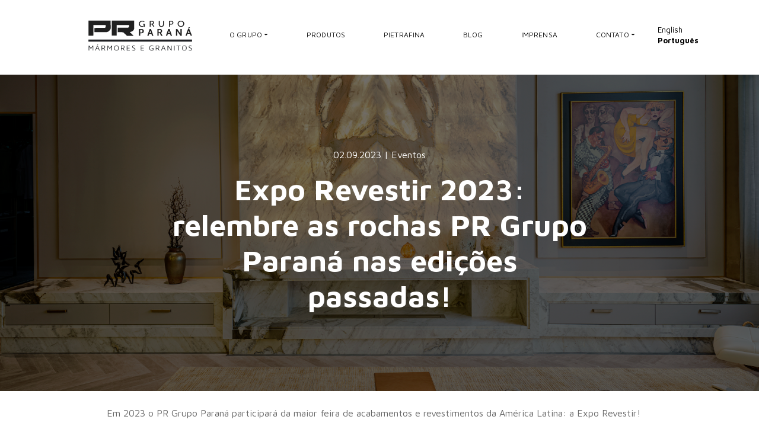

--- FILE ---
content_type: text/html; charset=UTF-8
request_url: https://prgrupoparana.com/rochas-revestir/
body_size: 82687
content:

<!doctype html>

<html lang="pt-BR">



<head>

	<meta name='robots' content='index, follow, max-image-preview:large, max-snippet:-1, max-video-preview:-1' />

	<!-- This site is optimized with the Yoast SEO plugin v26.8 - https://yoast.com/product/yoast-seo-wordpress/ -->
	<title>Expo Revestir 2023: relembre as rochas PR Grupo Paraná nas edições passadas! - PR Grupo Parana</title>
	<meta name="description" content="Em 2023 o PR Grupo Paraná participa da maior feira do segmento na América Latina: a Expo Revestir! Relembre as edições passadas!" />
	<link rel="canonical" href="https://prgrupoparana.com/rochas-revestir/" />
	<meta property="og:locale" content="pt_BR" />
	<meta property="og:type" content="article" />
	<meta property="og:title" content="Expo Revestir 2023: relembre as rochas PR Grupo Paraná nas edições passadas! - PR Grupo Parana" />
	<meta property="og:description" content="Em 2023 o PR Grupo Paraná participa da maior feira do segmento na América Latina: a Expo Revestir! Relembre as edições passadas!" />
	<meta property="og:url" content="https://prgrupoparana.com/rochas-revestir/" />
	<meta property="og:site_name" content="PR Grupo Parana" />
	<meta property="article:publisher" content="https://www.facebook.com/PRGrupoParana" />
	<meta property="article:published_time" content="2023-02-09T18:43:27+00:00" />
	<meta property="article:modified_time" content="2023-02-09T18:54:42+00:00" />
	<meta property="og:image" content="https://prgrupoparana.com/wp-content/uploads/2023/02/Capa-Blogpost.jpg" />
	<meta property="og:image:width" content="1600" />
	<meta property="og:image:height" content="459" />
	<meta property="og:image:type" content="image/jpeg" />
	<meta name="author" content="Amanda Trevisani" />
	<meta name="twitter:card" content="summary_large_image" />
	<meta name="twitter:label1" content="Escrito por" />
	<meta name="twitter:data1" content="Amanda Trevisani" />
	<meta name="twitter:label2" content="Est. tempo de leitura" />
	<meta name="twitter:data2" content="3 minutos" />
	<script type="application/ld+json" class="yoast-schema-graph">{"@context":"https://schema.org","@graph":[{"@type":"Article","@id":"https://prgrupoparana.com/rochas-revestir/#article","isPartOf":{"@id":"https://prgrupoparana.com/rochas-revestir/"},"author":{"name":"Amanda Trevisani","@id":"https://prgrupoparana.com/#/schema/person/a64f08436cdac6d73e7e49d14b2ab9e0"},"headline":"Expo Revestir 2023: relembre as rochas PR Grupo Paraná nas edições passadas!","datePublished":"2023-02-09T18:43:27+00:00","dateModified":"2023-02-09T18:54:42+00:00","mainEntityOfPage":{"@id":"https://prgrupoparana.com/rochas-revestir/"},"wordCount":285,"commentCount":0,"publisher":{"@id":"https://prgrupoparana.com/#organization"},"image":{"@id":"https://prgrupoparana.com/rochas-revestir/#primaryimage"},"thumbnailUrl":"https://prgrupoparana.com/wp-content/uploads/2023/02/Capa-Blogpost.jpg","keywords":["expo revestir","granitos e mármores brasileiros","mármores e granitos"],"articleSection":["Eventos"],"inLanguage":"pt-BR","potentialAction":[{"@type":"CommentAction","name":"Comment","target":["https://prgrupoparana.com/rochas-revestir/#respond"]}]},{"@type":"WebPage","@id":"https://prgrupoparana.com/rochas-revestir/","url":"https://prgrupoparana.com/rochas-revestir/","name":"Expo Revestir 2023: relembre as rochas PR Grupo Paraná nas edições passadas! - PR Grupo Parana","isPartOf":{"@id":"https://prgrupoparana.com/#website"},"primaryImageOfPage":{"@id":"https://prgrupoparana.com/rochas-revestir/#primaryimage"},"image":{"@id":"https://prgrupoparana.com/rochas-revestir/#primaryimage"},"thumbnailUrl":"https://prgrupoparana.com/wp-content/uploads/2023/02/Capa-Blogpost.jpg","datePublished":"2023-02-09T18:43:27+00:00","dateModified":"2023-02-09T18:54:42+00:00","description":"Em 2023 o PR Grupo Paraná participa da maior feira do segmento na América Latina: a Expo Revestir! Relembre as edições passadas!","breadcrumb":{"@id":"https://prgrupoparana.com/rochas-revestir/#breadcrumb"},"inLanguage":"pt-BR","potentialAction":[{"@type":"ReadAction","target":["https://prgrupoparana.com/rochas-revestir/"]}]},{"@type":"ImageObject","inLanguage":"pt-BR","@id":"https://prgrupoparana.com/rochas-revestir/#primaryimage","url":"https://prgrupoparana.com/wp-content/uploads/2023/02/Capa-Blogpost.jpg","contentUrl":"https://prgrupoparana.com/wp-content/uploads/2023/02/Capa-Blogpost.jpg","width":1600,"height":459},{"@type":"BreadcrumbList","@id":"https://prgrupoparana.com/rochas-revestir/#breadcrumb","itemListElement":[{"@type":"ListItem","position":1,"name":"Início","item":"https://prgrupoparana.com/"},{"@type":"ListItem","position":2,"name":"Expo Revestir 2023: relembre as rochas PR Grupo Paraná nas edições passadas!"}]},{"@type":"WebSite","@id":"https://prgrupoparana.com/#website","url":"https://prgrupoparana.com/","name":"PR Grupo Parana","description":"","publisher":{"@id":"https://prgrupoparana.com/#organization"},"potentialAction":[{"@type":"SearchAction","target":{"@type":"EntryPoint","urlTemplate":"https://prgrupoparana.com/?s={search_term_string}"},"query-input":{"@type":"PropertyValueSpecification","valueRequired":true,"valueName":"search_term_string"}}],"inLanguage":"pt-BR"},{"@type":"Organization","@id":"https://prgrupoparana.com/#organization","name":"PR Grupo Parana","url":"https://prgrupoparana.com/","logo":{"@type":"ImageObject","inLanguage":"pt-BR","@id":"https://prgrupoparana.com/#/schema/logo/image/","url":"https://i2.wp.com/prgrupoparana.com/wp-content/uploads/2021/10/Logo_prgrupoparana.png?fit=203%2C45&ssl=1","contentUrl":"https://i2.wp.com/prgrupoparana.com/wp-content/uploads/2021/10/Logo_prgrupoparana.png?fit=203%2C45&ssl=1","width":203,"height":45,"caption":"PR Grupo Parana"},"image":{"@id":"https://prgrupoparana.com/#/schema/logo/image/"},"sameAs":["https://www.facebook.com/PRGrupoParana","https://www.instagram.com/prgrupoparana_/"]},{"@type":"Person","@id":"https://prgrupoparana.com/#/schema/person/a64f08436cdac6d73e7e49d14b2ab9e0","name":"Amanda Trevisani","image":{"@type":"ImageObject","inLanguage":"pt-BR","@id":"https://prgrupoparana.com/#/schema/person/image/","url":"https://secure.gravatar.com/avatar/0f00e847de0c95d8b0026f34b50d2c4222dac3310992a214569a205195eb3f50?s=96&d=mm&r=g","contentUrl":"https://secure.gravatar.com/avatar/0f00e847de0c95d8b0026f34b50d2c4222dac3310992a214569a205195eb3f50?s=96&d=mm&r=g","caption":"Amanda Trevisani"},"url":"https://prgrupoparana.com/author/atrevisani/"}]}</script>
	<!-- / Yoast SEO plugin. -->


<link rel="alternate" type="application/rss+xml" title="Feed para PR Grupo Parana &raquo;" href="https://prgrupoparana.com/feed/" />
<link rel="alternate" type="application/rss+xml" title="Feed de comentários para PR Grupo Parana &raquo;" href="https://prgrupoparana.com/comments/feed/" />
<link rel="alternate" type="application/rss+xml" title="Feed de comentários para PR Grupo Parana &raquo; Expo Revestir 2023: relembre as rochas PR Grupo Paraná nas edições passadas!" href="https://prgrupoparana.com/rochas-revestir/feed/" />
<link rel="alternate" title="oEmbed (JSON)" type="application/json+oembed" href="https://prgrupoparana.com/wp-json/oembed/1.0/embed?url=https%3A%2F%2Fprgrupoparana.com%2Frochas-revestir%2F" />
<link rel="alternate" title="oEmbed (XML)" type="text/xml+oembed" href="https://prgrupoparana.com/wp-json/oembed/1.0/embed?url=https%3A%2F%2Fprgrupoparana.com%2Frochas-revestir%2F&#038;format=xml" />
<style id='wp-img-auto-sizes-contain-inline-css'>
img:is([sizes=auto i],[sizes^="auto," i]){contain-intrinsic-size:3000px 1500px}
/*# sourceURL=wp-img-auto-sizes-contain-inline-css */
</style>
<style id='wp-block-library-inline-css'>
:root{--wp-block-synced-color:#7a00df;--wp-block-synced-color--rgb:122,0,223;--wp-bound-block-color:var(--wp-block-synced-color);--wp-editor-canvas-background:#ddd;--wp-admin-theme-color:#007cba;--wp-admin-theme-color--rgb:0,124,186;--wp-admin-theme-color-darker-10:#006ba1;--wp-admin-theme-color-darker-10--rgb:0,107,160.5;--wp-admin-theme-color-darker-20:#005a87;--wp-admin-theme-color-darker-20--rgb:0,90,135;--wp-admin-border-width-focus:2px}@media (min-resolution:192dpi){:root{--wp-admin-border-width-focus:1.5px}}.wp-element-button{cursor:pointer}:root .has-very-light-gray-background-color{background-color:#eee}:root .has-very-dark-gray-background-color{background-color:#313131}:root .has-very-light-gray-color{color:#eee}:root .has-very-dark-gray-color{color:#313131}:root .has-vivid-green-cyan-to-vivid-cyan-blue-gradient-background{background:linear-gradient(135deg,#00d084,#0693e3)}:root .has-purple-crush-gradient-background{background:linear-gradient(135deg,#34e2e4,#4721fb 50%,#ab1dfe)}:root .has-hazy-dawn-gradient-background{background:linear-gradient(135deg,#faaca8,#dad0ec)}:root .has-subdued-olive-gradient-background{background:linear-gradient(135deg,#fafae1,#67a671)}:root .has-atomic-cream-gradient-background{background:linear-gradient(135deg,#fdd79a,#004a59)}:root .has-nightshade-gradient-background{background:linear-gradient(135deg,#330968,#31cdcf)}:root .has-midnight-gradient-background{background:linear-gradient(135deg,#020381,#2874fc)}:root{--wp--preset--font-size--normal:16px;--wp--preset--font-size--huge:42px}.has-regular-font-size{font-size:1em}.has-larger-font-size{font-size:2.625em}.has-normal-font-size{font-size:var(--wp--preset--font-size--normal)}.has-huge-font-size{font-size:var(--wp--preset--font-size--huge)}.has-text-align-center{text-align:center}.has-text-align-left{text-align:left}.has-text-align-right{text-align:right}.has-fit-text{white-space:nowrap!important}#end-resizable-editor-section{display:none}.aligncenter{clear:both}.items-justified-left{justify-content:flex-start}.items-justified-center{justify-content:center}.items-justified-right{justify-content:flex-end}.items-justified-space-between{justify-content:space-between}.screen-reader-text{border:0;clip-path:inset(50%);height:1px;margin:-1px;overflow:hidden;padding:0;position:absolute;width:1px;word-wrap:normal!important}.screen-reader-text:focus{background-color:#ddd;clip-path:none;color:#444;display:block;font-size:1em;height:auto;left:5px;line-height:normal;padding:15px 23px 14px;text-decoration:none;top:5px;width:auto;z-index:100000}html :where(.has-border-color){border-style:solid}html :where([style*=border-top-color]){border-top-style:solid}html :where([style*=border-right-color]){border-right-style:solid}html :where([style*=border-bottom-color]){border-bottom-style:solid}html :where([style*=border-left-color]){border-left-style:solid}html :where([style*=border-width]){border-style:solid}html :where([style*=border-top-width]){border-top-style:solid}html :where([style*=border-right-width]){border-right-style:solid}html :where([style*=border-bottom-width]){border-bottom-style:solid}html :where([style*=border-left-width]){border-left-style:solid}html :where(img[class*=wp-image-]){height:auto;max-width:100%}:where(figure){margin:0 0 1em}html :where(.is-position-sticky){--wp-admin--admin-bar--position-offset:var(--wp-admin--admin-bar--height,0px)}@media screen and (max-width:600px){html :where(.is-position-sticky){--wp-admin--admin-bar--position-offset:0px}}

/*# sourceURL=wp-block-library-inline-css */
</style><style id='global-styles-inline-css'>
:root{--wp--preset--aspect-ratio--square: 1;--wp--preset--aspect-ratio--4-3: 4/3;--wp--preset--aspect-ratio--3-4: 3/4;--wp--preset--aspect-ratio--3-2: 3/2;--wp--preset--aspect-ratio--2-3: 2/3;--wp--preset--aspect-ratio--16-9: 16/9;--wp--preset--aspect-ratio--9-16: 9/16;--wp--preset--color--black: #000000;--wp--preset--color--cyan-bluish-gray: #abb8c3;--wp--preset--color--white: #ffffff;--wp--preset--color--pale-pink: #f78da7;--wp--preset--color--vivid-red: #cf2e2e;--wp--preset--color--luminous-vivid-orange: #ff6900;--wp--preset--color--luminous-vivid-amber: #fcb900;--wp--preset--color--light-green-cyan: #7bdcb5;--wp--preset--color--vivid-green-cyan: #00d084;--wp--preset--color--pale-cyan-blue: #8ed1fc;--wp--preset--color--vivid-cyan-blue: #0693e3;--wp--preset--color--vivid-purple: #9b51e0;--wp--preset--gradient--vivid-cyan-blue-to-vivid-purple: linear-gradient(135deg,rgb(6,147,227) 0%,rgb(155,81,224) 100%);--wp--preset--gradient--light-green-cyan-to-vivid-green-cyan: linear-gradient(135deg,rgb(122,220,180) 0%,rgb(0,208,130) 100%);--wp--preset--gradient--luminous-vivid-amber-to-luminous-vivid-orange: linear-gradient(135deg,rgb(252,185,0) 0%,rgb(255,105,0) 100%);--wp--preset--gradient--luminous-vivid-orange-to-vivid-red: linear-gradient(135deg,rgb(255,105,0) 0%,rgb(207,46,46) 100%);--wp--preset--gradient--very-light-gray-to-cyan-bluish-gray: linear-gradient(135deg,rgb(238,238,238) 0%,rgb(169,184,195) 100%);--wp--preset--gradient--cool-to-warm-spectrum: linear-gradient(135deg,rgb(74,234,220) 0%,rgb(151,120,209) 20%,rgb(207,42,186) 40%,rgb(238,44,130) 60%,rgb(251,105,98) 80%,rgb(254,248,76) 100%);--wp--preset--gradient--blush-light-purple: linear-gradient(135deg,rgb(255,206,236) 0%,rgb(152,150,240) 100%);--wp--preset--gradient--blush-bordeaux: linear-gradient(135deg,rgb(254,205,165) 0%,rgb(254,45,45) 50%,rgb(107,0,62) 100%);--wp--preset--gradient--luminous-dusk: linear-gradient(135deg,rgb(255,203,112) 0%,rgb(199,81,192) 50%,rgb(65,88,208) 100%);--wp--preset--gradient--pale-ocean: linear-gradient(135deg,rgb(255,245,203) 0%,rgb(182,227,212) 50%,rgb(51,167,181) 100%);--wp--preset--gradient--electric-grass: linear-gradient(135deg,rgb(202,248,128) 0%,rgb(113,206,126) 100%);--wp--preset--gradient--midnight: linear-gradient(135deg,rgb(2,3,129) 0%,rgb(40,116,252) 100%);--wp--preset--font-size--small: 13px;--wp--preset--font-size--medium: 20px;--wp--preset--font-size--large: 36px;--wp--preset--font-size--x-large: 42px;--wp--preset--spacing--20: 0.44rem;--wp--preset--spacing--30: 0.67rem;--wp--preset--spacing--40: 1rem;--wp--preset--spacing--50: 1.5rem;--wp--preset--spacing--60: 2.25rem;--wp--preset--spacing--70: 3.38rem;--wp--preset--spacing--80: 5.06rem;--wp--preset--shadow--natural: 6px 6px 9px rgba(0, 0, 0, 0.2);--wp--preset--shadow--deep: 12px 12px 50px rgba(0, 0, 0, 0.4);--wp--preset--shadow--sharp: 6px 6px 0px rgba(0, 0, 0, 0.2);--wp--preset--shadow--outlined: 6px 6px 0px -3px rgb(255, 255, 255), 6px 6px rgb(0, 0, 0);--wp--preset--shadow--crisp: 6px 6px 0px rgb(0, 0, 0);}:where(.is-layout-flex){gap: 0.5em;}:where(.is-layout-grid){gap: 0.5em;}body .is-layout-flex{display: flex;}.is-layout-flex{flex-wrap: wrap;align-items: center;}.is-layout-flex > :is(*, div){margin: 0;}body .is-layout-grid{display: grid;}.is-layout-grid > :is(*, div){margin: 0;}:where(.wp-block-columns.is-layout-flex){gap: 2em;}:where(.wp-block-columns.is-layout-grid){gap: 2em;}:where(.wp-block-post-template.is-layout-flex){gap: 1.25em;}:where(.wp-block-post-template.is-layout-grid){gap: 1.25em;}.has-black-color{color: var(--wp--preset--color--black) !important;}.has-cyan-bluish-gray-color{color: var(--wp--preset--color--cyan-bluish-gray) !important;}.has-white-color{color: var(--wp--preset--color--white) !important;}.has-pale-pink-color{color: var(--wp--preset--color--pale-pink) !important;}.has-vivid-red-color{color: var(--wp--preset--color--vivid-red) !important;}.has-luminous-vivid-orange-color{color: var(--wp--preset--color--luminous-vivid-orange) !important;}.has-luminous-vivid-amber-color{color: var(--wp--preset--color--luminous-vivid-amber) !important;}.has-light-green-cyan-color{color: var(--wp--preset--color--light-green-cyan) !important;}.has-vivid-green-cyan-color{color: var(--wp--preset--color--vivid-green-cyan) !important;}.has-pale-cyan-blue-color{color: var(--wp--preset--color--pale-cyan-blue) !important;}.has-vivid-cyan-blue-color{color: var(--wp--preset--color--vivid-cyan-blue) !important;}.has-vivid-purple-color{color: var(--wp--preset--color--vivid-purple) !important;}.has-black-background-color{background-color: var(--wp--preset--color--black) !important;}.has-cyan-bluish-gray-background-color{background-color: var(--wp--preset--color--cyan-bluish-gray) !important;}.has-white-background-color{background-color: var(--wp--preset--color--white) !important;}.has-pale-pink-background-color{background-color: var(--wp--preset--color--pale-pink) !important;}.has-vivid-red-background-color{background-color: var(--wp--preset--color--vivid-red) !important;}.has-luminous-vivid-orange-background-color{background-color: var(--wp--preset--color--luminous-vivid-orange) !important;}.has-luminous-vivid-amber-background-color{background-color: var(--wp--preset--color--luminous-vivid-amber) !important;}.has-light-green-cyan-background-color{background-color: var(--wp--preset--color--light-green-cyan) !important;}.has-vivid-green-cyan-background-color{background-color: var(--wp--preset--color--vivid-green-cyan) !important;}.has-pale-cyan-blue-background-color{background-color: var(--wp--preset--color--pale-cyan-blue) !important;}.has-vivid-cyan-blue-background-color{background-color: var(--wp--preset--color--vivid-cyan-blue) !important;}.has-vivid-purple-background-color{background-color: var(--wp--preset--color--vivid-purple) !important;}.has-black-border-color{border-color: var(--wp--preset--color--black) !important;}.has-cyan-bluish-gray-border-color{border-color: var(--wp--preset--color--cyan-bluish-gray) !important;}.has-white-border-color{border-color: var(--wp--preset--color--white) !important;}.has-pale-pink-border-color{border-color: var(--wp--preset--color--pale-pink) !important;}.has-vivid-red-border-color{border-color: var(--wp--preset--color--vivid-red) !important;}.has-luminous-vivid-orange-border-color{border-color: var(--wp--preset--color--luminous-vivid-orange) !important;}.has-luminous-vivid-amber-border-color{border-color: var(--wp--preset--color--luminous-vivid-amber) !important;}.has-light-green-cyan-border-color{border-color: var(--wp--preset--color--light-green-cyan) !important;}.has-vivid-green-cyan-border-color{border-color: var(--wp--preset--color--vivid-green-cyan) !important;}.has-pale-cyan-blue-border-color{border-color: var(--wp--preset--color--pale-cyan-blue) !important;}.has-vivid-cyan-blue-border-color{border-color: var(--wp--preset--color--vivid-cyan-blue) !important;}.has-vivid-purple-border-color{border-color: var(--wp--preset--color--vivid-purple) !important;}.has-vivid-cyan-blue-to-vivid-purple-gradient-background{background: var(--wp--preset--gradient--vivid-cyan-blue-to-vivid-purple) !important;}.has-light-green-cyan-to-vivid-green-cyan-gradient-background{background: var(--wp--preset--gradient--light-green-cyan-to-vivid-green-cyan) !important;}.has-luminous-vivid-amber-to-luminous-vivid-orange-gradient-background{background: var(--wp--preset--gradient--luminous-vivid-amber-to-luminous-vivid-orange) !important;}.has-luminous-vivid-orange-to-vivid-red-gradient-background{background: var(--wp--preset--gradient--luminous-vivid-orange-to-vivid-red) !important;}.has-very-light-gray-to-cyan-bluish-gray-gradient-background{background: var(--wp--preset--gradient--very-light-gray-to-cyan-bluish-gray) !important;}.has-cool-to-warm-spectrum-gradient-background{background: var(--wp--preset--gradient--cool-to-warm-spectrum) !important;}.has-blush-light-purple-gradient-background{background: var(--wp--preset--gradient--blush-light-purple) !important;}.has-blush-bordeaux-gradient-background{background: var(--wp--preset--gradient--blush-bordeaux) !important;}.has-luminous-dusk-gradient-background{background: var(--wp--preset--gradient--luminous-dusk) !important;}.has-pale-ocean-gradient-background{background: var(--wp--preset--gradient--pale-ocean) !important;}.has-electric-grass-gradient-background{background: var(--wp--preset--gradient--electric-grass) !important;}.has-midnight-gradient-background{background: var(--wp--preset--gradient--midnight) !important;}.has-small-font-size{font-size: var(--wp--preset--font-size--small) !important;}.has-medium-font-size{font-size: var(--wp--preset--font-size--medium) !important;}.has-large-font-size{font-size: var(--wp--preset--font-size--large) !important;}.has-x-large-font-size{font-size: var(--wp--preset--font-size--x-large) !important;}
/*# sourceURL=global-styles-inline-css */
</style>

<style id='classic-theme-styles-inline-css'>
/*! This file is auto-generated */
.wp-block-button__link{color:#fff;background-color:#32373c;border-radius:9999px;box-shadow:none;text-decoration:none;padding:calc(.667em + 2px) calc(1.333em + 2px);font-size:1.125em}.wp-block-file__button{background:#32373c;color:#fff;text-decoration:none}
/*# sourceURL=/wp-includes/css/classic-themes.min.css */
</style>
<link rel='stylesheet' id='ajax-load-more-css' href='https://prgrupoparana.com/wp-content/plugins/ajax-load-more/core/dist/css/ajax-load-more.min.css?ver=6.9' media='all' />
<link rel='stylesheet' id='contact-form-7-css' href='https://prgrupoparana.com/wp-content/plugins/contact-form-7/includes/css/styles.css?ver=6.1.4' media='all' />
<style id='contact-form-7-inline-css'>
.wpcf7 .wpcf7-recaptcha iframe {margin-bottom: 0;}.wpcf7 .wpcf7-recaptcha[data-align="center"] > div {margin: 0 auto;}.wpcf7 .wpcf7-recaptcha[data-align="right"] > div {margin: 0 0 0 auto;}
/*# sourceURL=contact-form-7-inline-css */
</style>
<link rel='stylesheet' id='freeworld-html5-map-style-css' href='https://prgrupoparana.com/wp-content/plugins/interactive-world-map/static/css/map.css?ver=6.9' media='all' />
<link rel='stylesheet' id='wpcf7-redirect-script-frontend-css' href='https://prgrupoparana.com/wp-content/plugins/wpcf7-redirect/build/css/wpcf7-redirect-frontend.min.css?ver=1.1' media='all' />
<link rel='stylesheet' id='prgrupo-style-css' href='https://prgrupoparana.com/wp-content/themes/prgrupo/style.css?ver=1.0.0' media='all' />
<link rel='stylesheet' id='bootstrapcss-css' href='https://prgrupoparana.com/wp-content/themes/prgrupo/assets/css/custom.css?ver=6.9' media='all' />
<link rel='stylesheet' id='bootstrpcss-css' href='https://prgrupoparana.com/wp-content/themes/prgrupo/assets/bootstrap/dist/css/bootstrap.min.css?ver=6.9' media='all' />
<script src="https://prgrupoparana.com/wp-includes/js/jquery/jquery.min.js?ver=3.7.1" id="jquery-core-js"></script>
<script src="https://prgrupoparana.com/wp-includes/js/jquery/jquery-migrate.min.js?ver=3.4.1" id="jquery-migrate-js"></script>
<link rel="https://api.w.org/" href="https://prgrupoparana.com/wp-json/" /><link rel="alternate" title="JSON" type="application/json" href="https://prgrupoparana.com/wp-json/wp/v2/posts/10594" /><link rel="EditURI" type="application/rsd+xml" title="RSD" href="https://prgrupoparana.com/xmlrpc.php?rsd" />
<link rel='shortlink' href='https://prgrupoparana.com/?p=10594' />
<link rel="pingback" href="https://prgrupoparana.com/xmlrpc.php"><noscript><style>.lazyload[data-src]{display:none !important;}</style></noscript><style>.lazyload{background-image:none !important;}.lazyload:before{background-image:none !important;}</style><link rel="icon" href="https://prgrupoparana.com/wp-content/uploads/2021/08/cropped-cropped-Favicon-PR-180x180-1-32x32.jpg" sizes="32x32" />
<link rel="icon" href="https://prgrupoparana.com/wp-content/uploads/2021/08/cropped-cropped-Favicon-PR-180x180-1-192x192.jpg" sizes="192x192" />
<link rel="apple-touch-icon" href="https://prgrupoparana.com/wp-content/uploads/2021/08/cropped-cropped-Favicon-PR-180x180-1-180x180.jpg" />
<meta name="msapplication-TileImage" content="https://prgrupoparana.com/wp-content/uploads/2021/08/cropped-cropped-Favicon-PR-180x180-1-270x270.jpg" />



	<meta charset="UTF-8">

	<meta name="viewport" content="width=device-width, initial-scale=1">
	<meta name="google-site-verification" content="y7FCbp3LPJo8aYPZIuo-HpJnvOUCIUO2D-Q-yji_1tM" />

	<link rel="profile" href="https://gmpg.org/xfn/11">


<!-- Google Tag Manager -->
<script>(function(w,d,s,l,i){w[l]=w[l]||[];w[l].push({'gtm.start':
new Date().getTime(),event:'gtm.js'});var f=d.getElementsByTagName(s)[0],
j=d.createElement(s),dl=l!='dataLayer'?'&l='+l:'';j.async=true;j.src=
'https://www.googletagmanager.com/gtm.js?id='+i+dl;f.parentNode.insertBefore(j,f);
})(window,document,'script','dataLayer','GTM-KCHGWLF');</script>
<!-- End Google Tag Manager -->

<style>
.politica-dp .conteudo li {
    padding: 10px 0px 10px 10px!important;
    text-align: justify!important;
}
</style><meta name="adopt-website-id" content="915ff928-c34e-451e-a066-db77e681aebf" />
<script src="//tag.goadopt.io/injector.js?website_code=915ff928-c34e-451e-a066-db77e681aebf" 
class="adopt-injector"></script>
</head>



<body class="wp-singular post-template-default single single-post postid-10594 single-format-standard wp-theme-prgrupo">
<script data-cfasync="false" data-no-defer="1">var ewww_webp_supported=false;</script>

<!-- Google Tag Manager (noscript) -->

<noscript><iframe src="https://www.googletagmanager.com/ns.html?id=GTM-KCHGWLF"
height="0" width="0" style="display:none;visibility:hidden"></iframe></noscript>

<!-- End Google Tag Manager (noscript) -->

	
	<div id="page" class="header site">

		<div id="loader" class="loader"></div>

		<!-- <div class="icones">

			<a href='https://api.whatsapp.com/send?phone=554135421994' target="_blank">

				<img class="img-responsive botaoWhatsapp lazyload" style="height: 55px;" src="[data-uri]" alt="" data-src="https://prgrupoparana.com/wp-content/themes/prgrupo/assets/img/whattsIcon.png" decoding="async"><noscript><img class="img-responsive botaoWhatsapp" style="height: 55px;" src="https://prgrupoparana.com/wp-content/themes/prgrupo/assets/img/whattsIcon.png" alt="" data-eio="l"></noscript>

			</a>

		</div> -->

		<header id="masthead" class="site-header menu">

			<div class="container pl-4 pl-lg-3">

				<nav id="site-navigation" class=" navbar navbar-expand-lg pl-0 pl-lg-3">

					
						<h1>

							<a class="navbar-brand" href="https://prgrupoparana.com/home">

								<img src="[data-uri]" class="logo lazyload" data-src="https://prgrupoparana.com/wp-content/uploads/2022/07/pr-grupo-header-logo.svg" decoding="async"><noscript><img src="https://prgrupoparana.com/wp-content/uploads/2022/07/pr-grupo-header-logo.svg" class="logo" data-eio="l"></noscript>

							</a>

						</h1>	

					
					<button class="navbar-toggler collapsed" type="button" data-toggle="collapse" data-target="#menu" aria-controls="conteudoNavbarSuportado" aria-expanded="false" aria-label="Alterna navegação">

						<span class="icon-bar top-bar"></span>

						<span class="icon-bar middle-bar"></span>

						<span class="icon-bar bottom-bar"></span>

					</button>

					<div class="collapse navbar-collapse" id="menu">

						<div class="w-100 my-5 my-lg-0 d-block d-lg-none">



							<div class="nav-item dropdown busca">

								<form role="search" method="get" class="form-inline" action="https://prgrupoparana.com/">

									<input type="text" class="form-control busca-mobile" placeholder="Buscar…" value="" name="s" title="Buscar por:" />

								</form>

							</div>

						</div>

						<ul id="primary-menu" class="navbar-nav w-100 align-items-center w-100 justify-content-lg-between ml-lg-5"><li id="menu-item-364" class="menu-item menu-item-type-custom menu-item-object-custom menu-item-has-children menu-item-364"><a class="nav-link">O Grupo</a>
<ul class="sub-menu">
	<li id="menu-item-360" class="menu-item menu-item-type-post_type menu-item-object-page menu-item-360"><a href="https://prgrupoparana.com/sobre-nos/" class="nav-link">Nossa História</a></li>
	<li id="menu-item-361" class="menu-item menu-item-type-post_type menu-item-object-page menu-item-361"><a href="https://prgrupoparana.com/unidades/" class="nav-link">Unidades</a></li>
	<li id="menu-item-1508" class="menu-item menu-item-type-post_type menu-item-object-page menu-item-1508"><a href="https://prgrupoparana.com/projetos-sociais/" class="nav-link">Projetos Sociais</a></li>
	<li id="menu-item-1509" class="menu-item menu-item-type-post_type menu-item-object-page menu-item-1509"><a href="https://prgrupoparana.com/sustentabilidade/" class="nav-link">Sustentabilidade</a></li>
</ul>
</li>
<li id="menu-item-27" class="menu-item menu-item-type-post_type menu-item-object-page menu-item-27"><a href="https://prgrupoparana.com/produtos/" class="nav-link">Produtos</a></li>
<li id="menu-item-9660" class="menu-item menu-item-type-post_type menu-item-object-page menu-item-9660"><a href="https://prgrupoparana.com/pietrafina/" class="nav-link">Pietrafina</a></li>
<li id="menu-item-23" class="menu-item menu-item-type-post_type menu-item-object-page menu-item-23"><a href="https://prgrupoparana.com/blog/" class="nav-link">Blog</a></li>
<li id="menu-item-25" class="menu-item menu-item-type-post_type menu-item-object-page menu-item-25"><a href="https://prgrupoparana.com/imprensa/" class="nav-link">Imprensa</a></li>
<li id="menu-item-515" class="menu-item menu-item-type-custom menu-item-object-custom menu-item-has-children menu-item-515"><a class="nav-link">Contato</a>
<ul class="sub-menu">
	<li id="menu-item-516" class="menu-item menu-item-type-post_type menu-item-object-page menu-item-516"><a href="https://prgrupoparana.com/fale-conosco/" class="nav-link">Fale conosco</a></li>
	<li id="menu-item-541" class="menu-item menu-item-type-post_type menu-item-object-page menu-item-541"><a href="https://prgrupoparana.com/trabalhe-conosco/" class="nav-link">Trabalhe conosco</a></li>
	<li id="menu-item-523" class="menu-item menu-item-type-post_type menu-item-object-page menu-item-523"><a href="https://prgrupoparana.com/politica-de-privacidade/" class="nav-link">Política de Privacidade</a></li>
</ul>
</li>
</ul>		

						<!--<li class="nav-item nav-flag d-none d-lg-block g-tr">							

							
						</li>-->

					</div>

					<div class="top-float">

					<div class="nav-item dropdown busca d-none d-lg-block">						

						<a href="#" id="navbarDropdown" role="button" data-toggle="dropdown" aria-haspopup="true" aria-expanded="false">

							<figure><img src="[data-uri]" alt="search-icon" /i data-src="https://prgrupoparana.com/wp-content/themes/prgrupo/assets/img/icone-2.png" decoding="async" class="lazyload"><noscript><img src="https://prgrupoparana.com/wp-content/themes/prgrupo/assets/img/icone-2.png" alt="search-icon" /i data-eio="l"></noscript></figure>

						</a>

						<div class="dropdown-menu py-0" aria-labelledby="navbarDropdown">

							<form role="search" method="get" class="form-inline" action="https://prgrupoparana.com/">

								<input type="text" class="form-control" placeholder="Search …" value="" name="s" title="Pesquisar por:" />

							</form>

						</div>

						

					</div>

					<div class="idiomas">							

							<div class="gtranslate_wrapper" id="gt-wrapper-43003222"></div>
						</div></div>

				</nav><!-- #site-navigation -->

			</div>

		</header><!-- #masthead -->
	<main id="primary" class="site-main">

		<section class="banner-3">
    <div class="container-fluid">
        <div class="row">
            <div class="col-12 px-0 position-relative d-flex align-items-center justify-content-center">
                <figure class="w-100">
                    <img class="img-fluid w-100 d-none d-lg-block lazyload" src="[data-uri]" alt="" srcset="" data-src="https://prgrupoparana.com/wp-content/themes/prgrupo/assets/img/banner-10.png" decoding="async"><noscript><img class="img-fluid w-100 d-none d-lg-block" src="https://prgrupoparana.com/wp-content/themes/prgrupo/assets/img/banner-10.png" alt="" srcset="" data-eio="l"></noscript>
                    <img class="img-fluid w-100 d-block d-lg-none lazyload" src="[data-uri]" alt="" srcset="" data-src="https://prgrupoparana.com/wp-content/themes/prgrupo/assets/img/banner-10-mobile.png" decoding="async"><noscript><img class="img-fluid w-100 d-block d-lg-none" src="https://prgrupoparana.com/wp-content/themes/prgrupo/assets/img/banner-10-mobile.png" alt="" srcset="" data-eio="l"></noscript>
                </figure>
                <div class="position-absolute">
                    <h3 class="sub-1 text-center mb-3">
                        02.09.2023 | Eventos   
                    </h3>                    
                    <h2 class="titulo text-center"><strong>Expo Revestir 2023: relembre as rochas PR Grupo Paraná nas edições passadas!</strong></h2>
                </div>
            </div>
        </div>
    </div>
</section>
<section class="mod-27">
    <div class="container">
        <div class="row px-4 px-lg-0">
            <div class="col-lg-1">
                <div class="d-flex flex-lg-column align-items-center align-items-lg-start">
                    <a class="mb-4 mr-3 mr-lg-0" target="_blank" href="https://www.facebook.com/sharer/sharer.php?u=[LINKAQUI]"><img class="social lazyload" src="[data-uri]" alt="" srcset="" data-src="https://prgrupoparana.com/wp-content/themes/prgrupo/assets/img/logo-fb.svg" decoding="async"><noscript><img class="social" src="https://prgrupoparana.com/wp-content/themes/prgrupo/assets/img/logo-fb.svg" alt="" srcset="" data-eio="l"></noscript></a>
                    <a class="mb-4 mr-3 mr-lg-0" target="_blank" href="http://twitter.com/share?text=text goes here&amp;url=[LINKAQUI]"><img class="social lazyload" src="[data-uri]" alt="" srcset="" data-src="https://prgrupoparana.com/wp-content/themes/prgrupo/assets/img/logo-twt.svg" decoding="async"><noscript><img class="social" src="https://prgrupoparana.com/wp-content/themes/prgrupo/assets/img/logo-twt.svg" alt="" srcset="" data-eio="l"></noscript></a>
                    <a class="mb-4 mr-3 mr-lg-0" target="_blank" href="https://www.linkedin.com/shareArticle?mini=true&amp;url=[URL]&amp;title=[TITULO]&amp;summary=[RESUMO]&amp;source=[NOME-DA-FONTE]"><img class="social lazyload" src="[data-uri]" alt="" srcset="" data-src="https://prgrupoparana.com/wp-content/themes/prgrupo/assets/img/logo-link.svg" decoding="async"><noscript><img class="social" src="https://prgrupoparana.com/wp-content/themes/prgrupo/assets/img/logo-link.svg" alt="" srcset="" data-eio="l"></noscript></a>
                    <a class="mb-4 mr-3 mr-lg-0" target="_blank" href="https://api.whatsapp.com/send?text=[CONTEÚDO]"><img class="social lazyload" src="[data-uri]" alt="" srcset="" data-src="https://prgrupoparana.com/wp-content/themes/prgrupo/assets/img/logo-whats.svg" decoding="async"><noscript><img class="social" src="https://prgrupoparana.com/wp-content/themes/prgrupo/assets/img/logo-whats.svg" alt="" srcset="" data-eio="l"></noscript></a>
                </div>
            </div>
            <div class="col-lg-11">
                <div class="conteudo">
                   <p><span style="font-weight: 400;">Em 2023 o PR Grupo Paraná participará da maior feira de acabamentos e revestimentos da América Latina: a Expo Revestir! </span></p>
<p><span style="font-weight: 400;">O evento, que recebeu mais de 80 mil visitantes e contou com mais de 200 expositores na sua última edição, é uma excelente oportunidade para conhecer melhor a qualidade incomparável da nossa marca e seus diferenciais repletos de tecnologia e inovação.</span></p>
<p><span style="font-weight: 400;">O PR Grupo preparou um estande incrível para mais uma participação na feira que acontece entre os dias 14 e 17 de março, mas até lá, que tal relembrar a nossa presença nas edições passadas? </span></p>
<h2></h2>
<p><img fetchpriority="high" decoding="async" class="alignnone size-full wp-image-10595 lazyload" src="[data-uri]" alt="" width="1920" height="1399"   data-src="https://prgrupoparana.com/wp-content/uploads/2023/02/expo-revestir-1.jpeg" data-srcset="https://prgrupoparana.com/wp-content/uploads/2023/02/expo-revestir-1.jpeg 1920w, https://prgrupoparana.com/wp-content/uploads/2023/02/expo-revestir-1-300x219.jpeg 300w, https://prgrupoparana.com/wp-content/uploads/2023/02/expo-revestir-1-1024x746.jpeg 1024w, https://prgrupoparana.com/wp-content/uploads/2023/02/expo-revestir-1-768x560.jpeg 768w, https://prgrupoparana.com/wp-content/uploads/2023/02/expo-revestir-1-1536x1119.jpeg 1536w, https://prgrupoparana.com/wp-content/uploads/2023/02/expo-revestir-1-637x464.jpeg 637w, https://prgrupoparana.com/wp-content/uploads/2023/02/expo-revestir-1-447x326.jpeg 447w, https://prgrupoparana.com/wp-content/uploads/2023/02/expo-revestir-1-302x220.jpeg 302w, https://prgrupoparana.com/wp-content/uploads/2023/02/expo-revestir-1-403x294.jpeg 403w, https://prgrupoparana.com/wp-content/uploads/2023/02/expo-revestir-1-364x265.jpeg 364w" data-sizes="auto" /><noscript><img fetchpriority="high" decoding="async" class="alignnone size-full wp-image-10595" src="https://prgrupoparana.com/wp-content/uploads/2023/02/expo-revestir-1.jpeg" alt="" width="1920" height="1399" srcset="https://prgrupoparana.com/wp-content/uploads/2023/02/expo-revestir-1.jpeg 1920w, https://prgrupoparana.com/wp-content/uploads/2023/02/expo-revestir-1-300x219.jpeg 300w, https://prgrupoparana.com/wp-content/uploads/2023/02/expo-revestir-1-1024x746.jpeg 1024w, https://prgrupoparana.com/wp-content/uploads/2023/02/expo-revestir-1-768x560.jpeg 768w, https://prgrupoparana.com/wp-content/uploads/2023/02/expo-revestir-1-1536x1119.jpeg 1536w, https://prgrupoparana.com/wp-content/uploads/2023/02/expo-revestir-1-637x464.jpeg 637w, https://prgrupoparana.com/wp-content/uploads/2023/02/expo-revestir-1-447x326.jpeg 447w, https://prgrupoparana.com/wp-content/uploads/2023/02/expo-revestir-1-302x220.jpeg 302w, https://prgrupoparana.com/wp-content/uploads/2023/02/expo-revestir-1-403x294.jpeg 403w, https://prgrupoparana.com/wp-content/uploads/2023/02/expo-revestir-1-364x265.jpeg 364w" sizes="(max-width: 1920px) 100vw, 1920px" data-eio="l" /></noscript></p>
<p style="text-align: left;"><span style="font-weight: 400;">A </span><a href="https://prgrupoparana.com/expo-revestir-2018-e-carol-cantelli/" target="_blank" rel="noopener"><span style="font-weight: 400;">edição de 2018</span></a><span style="font-weight: 400;"> foi marcada pel</span><span style="font-weight: 400;">os mármores brancos PR Grupo Paraná e a exclusiva tecnologia Pietrafina nas bancadas.</span></p>
<p>&nbsp;</p>
<p><img decoding="async" class="alignnone size-full wp-image-10596 lazyload" src="[data-uri]" alt="" width="938" height="524"   data-src="https://prgrupoparana.com/wp-content/uploads/2023/02/expo-revestir-2.png" data-srcset="https://prgrupoparana.com/wp-content/uploads/2023/02/expo-revestir-2.png 938w, https://prgrupoparana.com/wp-content/uploads/2023/02/expo-revestir-2-300x168.png 300w, https://prgrupoparana.com/wp-content/uploads/2023/02/expo-revestir-2-768x429.png 768w, https://prgrupoparana.com/wp-content/uploads/2023/02/expo-revestir-2-637x356.png 637w, https://prgrupoparana.com/wp-content/uploads/2023/02/expo-revestir-2-447x250.png 447w, https://prgrupoparana.com/wp-content/uploads/2023/02/expo-revestir-2-302x169.png 302w, https://prgrupoparana.com/wp-content/uploads/2023/02/expo-revestir-2-526x294.png 526w, https://prgrupoparana.com/wp-content/uploads/2023/02/expo-revestir-2-364x203.png 364w" data-sizes="auto" /><noscript><img decoding="async" class="alignnone size-full wp-image-10596" src="https://prgrupoparana.com/wp-content/uploads/2023/02/expo-revestir-2.png" alt="" width="938" height="524" srcset="https://prgrupoparana.com/wp-content/uploads/2023/02/expo-revestir-2.png 938w, https://prgrupoparana.com/wp-content/uploads/2023/02/expo-revestir-2-300x168.png 300w, https://prgrupoparana.com/wp-content/uploads/2023/02/expo-revestir-2-768x429.png 768w, https://prgrupoparana.com/wp-content/uploads/2023/02/expo-revestir-2-637x356.png 637w, https://prgrupoparana.com/wp-content/uploads/2023/02/expo-revestir-2-447x250.png 447w, https://prgrupoparana.com/wp-content/uploads/2023/02/expo-revestir-2-302x169.png 302w, https://prgrupoparana.com/wp-content/uploads/2023/02/expo-revestir-2-526x294.png 526w, https://prgrupoparana.com/wp-content/uploads/2023/02/expo-revestir-2-364x203.png 364w" sizes="(max-width: 938px) 100vw, 938px" data-eio="l" /></noscript></p>
<p style="text-align: left;"><span style="font-weight: 400;">Já no próximo ano, o painel em Macchia Oro PR e designs inovadores chamaram a atenção pela sofisticação e modernidade!</span></p>
<p>&nbsp;</p>
<p><img decoding="async" class="alignnone size-full wp-image-10597 lazyload" src="[data-uri]" alt="" width="1920" height="1272"   data-src="https://prgrupoparana.com/wp-content/uploads/2023/02/expo-revestir-3.jpg" data-srcset="https://prgrupoparana.com/wp-content/uploads/2023/02/expo-revestir-3.jpg 1920w, https://prgrupoparana.com/wp-content/uploads/2023/02/expo-revestir-3-300x199.jpg 300w, https://prgrupoparana.com/wp-content/uploads/2023/02/expo-revestir-3-1024x678.jpg 1024w, https://prgrupoparana.com/wp-content/uploads/2023/02/expo-revestir-3-768x509.jpg 768w, https://prgrupoparana.com/wp-content/uploads/2023/02/expo-revestir-3-1536x1018.jpg 1536w, https://prgrupoparana.com/wp-content/uploads/2023/02/expo-revestir-3-637x422.jpg 637w, https://prgrupoparana.com/wp-content/uploads/2023/02/expo-revestir-3-447x296.jpg 447w, https://prgrupoparana.com/wp-content/uploads/2023/02/expo-revestir-3-302x200.jpg 302w, https://prgrupoparana.com/wp-content/uploads/2023/02/expo-revestir-3-444x294.jpg 444w, https://prgrupoparana.com/wp-content/uploads/2023/02/expo-revestir-3-364x241.jpg 364w" data-sizes="auto" /><noscript><img decoding="async" class="alignnone size-full wp-image-10597" src="https://prgrupoparana.com/wp-content/uploads/2023/02/expo-revestir-3.jpg" alt="" width="1920" height="1272" srcset="https://prgrupoparana.com/wp-content/uploads/2023/02/expo-revestir-3.jpg 1920w, https://prgrupoparana.com/wp-content/uploads/2023/02/expo-revestir-3-300x199.jpg 300w, https://prgrupoparana.com/wp-content/uploads/2023/02/expo-revestir-3-1024x678.jpg 1024w, https://prgrupoparana.com/wp-content/uploads/2023/02/expo-revestir-3-768x509.jpg 768w, https://prgrupoparana.com/wp-content/uploads/2023/02/expo-revestir-3-1536x1018.jpg 1536w, https://prgrupoparana.com/wp-content/uploads/2023/02/expo-revestir-3-637x422.jpg 637w, https://prgrupoparana.com/wp-content/uploads/2023/02/expo-revestir-3-447x296.jpg 447w, https://prgrupoparana.com/wp-content/uploads/2023/02/expo-revestir-3-302x200.jpg 302w, https://prgrupoparana.com/wp-content/uploads/2023/02/expo-revestir-3-444x294.jpg 444w, https://prgrupoparana.com/wp-content/uploads/2023/02/expo-revestir-3-364x241.jpg 364w" sizes="(max-width: 1920px) 100vw, 1920px" data-eio="l" /></noscript></p>
<p style="text-align: left;">Em <a href="https://prgrupoparana.com/pr-grupo-parana-apresenta-conceito-inovador-na-feira-expo-revestir-2020/" target="_blank" rel="noopener"><span style="font-weight: 400;">2020</span></a><span style="font-weight: 400;">, nosso estande da Expo Revestir trouxe um conceito que apresentava a origem das rochas ornamentais.</span></p>
<p>&nbsp;</p>
<p><img decoding="async" class="alignnone size-full wp-image-10598 lazyload" src="[data-uri]" alt="" width="1920" height="1157"   data-src="https://prgrupoparana.com/wp-content/uploads/2023/02/expo-revestir-4.jpg" data-srcset="https://prgrupoparana.com/wp-content/uploads/2023/02/expo-revestir-4.jpg 1920w, https://prgrupoparana.com/wp-content/uploads/2023/02/expo-revestir-4-300x181.jpg 300w, https://prgrupoparana.com/wp-content/uploads/2023/02/expo-revestir-4-1024x617.jpg 1024w, https://prgrupoparana.com/wp-content/uploads/2023/02/expo-revestir-4-768x463.jpg 768w, https://prgrupoparana.com/wp-content/uploads/2023/02/expo-revestir-4-1536x926.jpg 1536w, https://prgrupoparana.com/wp-content/uploads/2023/02/expo-revestir-4-637x384.jpg 637w, https://prgrupoparana.com/wp-content/uploads/2023/02/expo-revestir-4-447x269.jpg 447w, https://prgrupoparana.com/wp-content/uploads/2023/02/expo-revestir-4-302x182.jpg 302w, https://prgrupoparana.com/wp-content/uploads/2023/02/expo-revestir-4-488x294.jpg 488w, https://prgrupoparana.com/wp-content/uploads/2023/02/expo-revestir-4-364x219.jpg 364w" data-sizes="auto" /><noscript><img decoding="async" class="alignnone size-full wp-image-10598" src="https://prgrupoparana.com/wp-content/uploads/2023/02/expo-revestir-4.jpg" alt="" width="1920" height="1157" srcset="https://prgrupoparana.com/wp-content/uploads/2023/02/expo-revestir-4.jpg 1920w, https://prgrupoparana.com/wp-content/uploads/2023/02/expo-revestir-4-300x181.jpg 300w, https://prgrupoparana.com/wp-content/uploads/2023/02/expo-revestir-4-1024x617.jpg 1024w, https://prgrupoparana.com/wp-content/uploads/2023/02/expo-revestir-4-768x463.jpg 768w, https://prgrupoparana.com/wp-content/uploads/2023/02/expo-revestir-4-1536x926.jpg 1536w, https://prgrupoparana.com/wp-content/uploads/2023/02/expo-revestir-4-637x384.jpg 637w, https://prgrupoparana.com/wp-content/uploads/2023/02/expo-revestir-4-447x269.jpg 447w, https://prgrupoparana.com/wp-content/uploads/2023/02/expo-revestir-4-302x182.jpg 302w, https://prgrupoparana.com/wp-content/uploads/2023/02/expo-revestir-4-488x294.jpg 488w, https://prgrupoparana.com/wp-content/uploads/2023/02/expo-revestir-4-364x219.jpg 364w" sizes="(max-width: 1920px) 100vw, 1920px" data-eio="l" /></noscript></p>
<p style="text-align: left;">E por fim, na edição de <a href="https://prgrupoparana.com/expo-revestir-2022/" target="_blank" rel="noopener"><span style="font-weight: 400;">2022</span></a><span style="font-weight: 400;"> o minimalismo marcou presença no estande, que utilizou o mármore branco e o granito para compor o cenário</span></p>
<p><span style="font-weight: 400;">Quer conferir a edição de 2023? Então não deixe de anotar as informações do evento deste ano, que traz o tema “Trilhando novos caminhos”:</span></p>
<p>&nbsp;</p>
<h2><b>Expo Revestir 2023:</b></h2>
<p>&nbsp;</p>
<p><span style="font-weight: 400;">Endereço: São Paulo Expo, Rod. dos Imigrantes, km 1,5, Vila Água Funda. São Paulo/ SP, Brasil</span></p>
<p><span style="font-weight: 400;">Horários de visitação: Dias 14, 15 e 16, das 10h às 19h. Dia 17, das 10h às 17h.</span></p>
<p><span style="font-weight: 400;">Nos acompanhe pelas redes sociais: </span><a href="https://www.facebook.com/prgrupoparana" target="_blank" rel="noopener"><span style="font-weight: 400;">Facebook</span></a><span style="font-weight: 400;">, </span><a href="https://www.instagram.com/prgrupoparana_/" target="_blank" rel="noopener"><span style="font-weight: 400;">Instagram</span></a><span style="font-weight: 400;"> e </span><a href="https://www.linkedin.com/company/prgrupoparana/" target="_blank" rel="noopener"><span style="font-weight: 400;">Linkedin</span></a><span style="font-weight: 400;">  e fique por dentro de todas as novidades!</span></p>
<p>&nbsp;</p>
                </div>
            </div>
        </div>
    </div>
</section>
<section class="mod-4">
    <div class="container relacionadas">
		
        <div class="row">
			     <svg version="1.1" xmlns="http://www.w3.org/2000/svg" xmlns:xlink="http://www.w3.org/1999/xlink" x="0px" y="50%" width="100%" height="10">
<rect x="0" y="0" width="100%" height="1" fill="#ccc" />
</svg>
            <div class="col-12 mb-5 pb-3 aos-init aos-animate">
                <h2 class="text-center upper"><strong>Relacionadas</strong></h2>
            </div>
			<div class="lista-posts">
				<div class="grid cols-3">
                         <div class="alm-item item-blog">
				<a href="https://prgrupoparana.com/bastidores-na-mineracao-cafe-da-origem-as-historias-que-conectam-o-pr-grupo-parana-ao-mundo/">
              <figure class="position-relative">                
				  <div class="mask"><svg version="1.1" class="icone" xmlns="http://www.w3.org/2000/svg" x="0" y="0" viewBox="0 0 40 40" style="enable-background:new 0 0 40 40" width="30" height="30" xml:space="preserve"><style>.st0{fill:#fff}</style><g id="_1814113_add_more_plus_icon" transform="translate(-8.1 -8.1)"><g id="Icon-Plus" transform="translate(8.1 8.1)"><path id="Fill-38" class="st0" d="M20 39C9.5 39 1 30.5 1 20S9.5 1 20 1s19 8.5 19 19-8.5 19-19 19zm0-35.9C10.7 3.1 3.1 10.7 3.1 20c0 9.3 7.6 16.9 16.9 16.9 9.3 0 16.9-7.6 16.9-16.9 0-9.3-7.6-16.9-16.9-16.9z"/><path id="Fill-39" class="st0" d="M9.9 18.9h20.2v2.2H9.9v-2.2z"/><path id="Fill-40" class="st0" d="M18.9 9.9h2.2v20.2h-2.2V9.9z"/></g></g></svg></div>
                  <img width="350" height="242" src="[data-uri]" class="img-fluid wp-post-image lazyload" alt="" decoding="async" data-src="https://prgrupoparana.com/wp-content/uploads/2026/01/MG-PR-GROUP-54-1-350x242.jpg" /><noscript><img width="350" height="242" src="https://prgrupoparana.com/wp-content/uploads/2026/01/MG-PR-GROUP-54-1-350x242.jpg" class="img-fluid wp-post-image" alt="" decoding="async" data-eio="l" /></noscript>                
              </figure>
					</a>
              <div class="info">
				  <p class="termos text-aligncenter">
                Institucional </p>
                <a href="https://prgrupoparana.com/bastidores-na-mineracao-cafe-da-origem-as-historias-que-conectam-o-pr-grupo-parana-ao-mundo/" class="tit-post">
                  <h2 class="text-aligncenter">Bastidores na Mineração Café: da origem às histórias que conectam o PR Grupo Paraná ao mundo</h2>
                </a>
				  <p class="data text-align-center">
                    26/01/2026                  </p>           
				  <div class="resumo"><p>Um cenário onde tudo começa Durante alguns dias, a Mineração Café, em Minas Gerais, se transformou em palco para uma série de gravações&#8230;</p>
</div>
                <div class="leiamais text-align-center">
                  <a href="https://prgrupoparana.com/bastidores-na-mineracao-cafe-da-origem-as-historias-que-conectam-o-pr-grupo-parana-ao-mundo/" class="btn-1">
                    Leia mais</a>
                </div>

              </div>

            </div>  
                         <div class="alm-item item-blog">
				<a href="https://prgrupoparana.com/curiosidades-sobre-a-tecnologia-pietrafina/">
              <figure class="position-relative">                
				  <div class="mask"><svg version="1.1" class="icone" xmlns="http://www.w3.org/2000/svg" x="0" y="0" viewBox="0 0 40 40" style="enable-background:new 0 0 40 40" width="30" height="30" xml:space="preserve"><style>.st0{fill:#fff}</style><g id="_1814113_add_more_plus_icon" transform="translate(-8.1 -8.1)"><g id="Icon-Plus" transform="translate(8.1 8.1)"><path id="Fill-38" class="st0" d="M20 39C9.5 39 1 30.5 1 20S9.5 1 20 1s19 8.5 19 19-8.5 19-19 19zm0-35.9C10.7 3.1 3.1 10.7 3.1 20c0 9.3 7.6 16.9 16.9 16.9 9.3 0 16.9-7.6 16.9-16.9 0-9.3-7.6-16.9-16.9-16.9z"/><path id="Fill-39" class="st0" d="M9.9 18.9h20.2v2.2H9.9v-2.2z"/><path id="Fill-40" class="st0" d="M18.9 9.9h2.2v20.2h-2.2V9.9z"/></g></g></svg></div>
                  <img width="350" height="242" src="[data-uri]" class="img-fluid wp-post-image lazyload" alt="" decoding="async" data-src="https://prgrupoparana.com/wp-content/uploads/2026/01/EM_190429_CASACOR_0759-1-1-350x242.jpg" /><noscript><img width="350" height="242" src="https://prgrupoparana.com/wp-content/uploads/2026/01/EM_190429_CASACOR_0759-1-1-350x242.jpg" class="img-fluid wp-post-image" alt="" decoding="async" data-eio="l" /></noscript>                
              </figure>
					</a>
              <div class="info">
				  <p class="termos text-aligncenter">
                Curiosidades </p>
                <a href="https://prgrupoparana.com/curiosidades-sobre-a-tecnologia-pietrafina/" class="tit-post">
                  <h2 class="text-aligncenter">Curiosidades sobre a Tecnologia Pietrafina®</h2>
                </a>
				  <p class="data text-align-center">
                    20/01/2026                  </p>           
				  <div class="resumo"><p>Leveza, resistência e novas possibilidades para o uso de rochas naturais A Tecnologia Pietrafina® é um dos grandes diferenciais do PR Grupo&#8230;</p>
</div>
                <div class="leiamais text-align-center">
                  <a href="https://prgrupoparana.com/curiosidades-sobre-a-tecnologia-pietrafina/" class="btn-1">
                    Leia mais</a>
                </div>

              </div>

            </div>  
                         <div class="alm-item item-blog">
				<a href="https://prgrupoparana.com/projetos-de-ferias-ambientes-que-celebram-o-verao-e-convidam-a-viver-mais-leve/">
              <figure class="position-relative">                
				  <div class="mask"><svg version="1.1" class="icone" xmlns="http://www.w3.org/2000/svg" x="0" y="0" viewBox="0 0 40 40" style="enable-background:new 0 0 40 40" width="30" height="30" xml:space="preserve"><style>.st0{fill:#fff}</style><g id="_1814113_add_more_plus_icon" transform="translate(-8.1 -8.1)"><g id="Icon-Plus" transform="translate(8.1 8.1)"><path id="Fill-38" class="st0" d="M20 39C9.5 39 1 30.5 1 20S9.5 1 20 1s19 8.5 19 19-8.5 19-19 19zm0-35.9C10.7 3.1 3.1 10.7 3.1 20c0 9.3 7.6 16.9 16.9 16.9 9.3 0 16.9-7.6 16.9-16.9 0-9.3-7.6-16.9-16.9-16.9z"/><path id="Fill-39" class="st0" d="M9.9 18.9h20.2v2.2H9.9v-2.2z"/><path id="Fill-40" class="st0" d="M18.9 9.9h2.2v20.2h-2.2V9.9z"/></g></g></svg></div>
                  <img width="350" height="242" src="[data-uri]" class="img-fluid wp-post-image lazyload" alt="" decoding="async" data-src="https://prgrupoparana.com/wp-content/uploads/2025/12/Macchia-Oro_SCK-Arquitetura_Foto-Renata-Salles-3-1-350x242.jpg" /><noscript><img width="350" height="242" src="https://prgrupoparana.com/wp-content/uploads/2025/12/Macchia-Oro_SCK-Arquitetura_Foto-Renata-Salles-3-1-350x242.jpg" class="img-fluid wp-post-image" alt="" decoding="async" data-eio="l" /></noscript>                
              </figure>
					</a>
              <div class="info">
				  <p class="termos text-aligncenter">
                Decoração </p>
                <a href="https://prgrupoparana.com/projetos-de-ferias-ambientes-que-celebram-o-verao-e-convidam-a-viver-mais-leve/" class="tit-post">
                  <h2 class="text-aligncenter">Projetos de férias: ambientes que celebram o verão e convidam a viver mais leve</h2>
                </a>
				  <p class="data text-align-center">
                    22/12/2025                  </p>           
				  <div class="resumo"><p>As férias chegam trazendo uma pausa merecida e um convite para desacelerar. Neste período, os espaços ganham novas funções: acolher encontros ao&#8230;</p>
</div>
                <div class="leiamais text-align-center">
                  <a href="https://prgrupoparana.com/projetos-de-ferias-ambientes-que-celebram-o-verao-e-convidam-a-viver-mais-leve/" class="btn-1">
                    Leia mais</a>
                </div>

              </div>

            </div>  
            					</div>
				</div>
        </div>
    </div>
	<div class="respiro-small"></div>
</section>

	</main><!-- #main -->

<section class='mod-6 py-3'>
    <div class='container'>
      <div class='row px-3 px-lg-0'>
        <div class='col-lg-3'>
			  <svg version="1.1" xmlns="http://www.w3.org/2000/svg" xmlns:xlink="http://www.w3.org/1999/xlink" x="0px" y="0px" width="80" height="5" class="line">
              <rect x="0" y="0" width="100%" height="100%" fill="#000000" />
            </svg>
          <h2 class="titulo d-flex align-items-center upper"> <img class="mr-1 lazyload" src="[data-uri]" width="30" height="25" alt="" srcset="" data-src="https://prgrupoparana.com/wp-content/themes/prgrupo/assets/img/icone-8.svg" decoding="async"><noscript><img class="mr-1" src="https://prgrupoparana.com/wp-content/themes/prgrupo/assets/img/icone-8.svg" width="30" height="25" alt="" srcset="" data-eio="l"></noscript> <strong>Newsletter</strong> </h2>
          <h3 class="sub-1 mb-4 mb-lg-0 upper">Receba todas as nossas novidades!</h3>
        </div>
        <div class="col-lg-9"> <div class="form-news">
<div class="wpcf7 no-js" id="wpcf7-f209-o1" lang="pt-BR" dir="ltr" data-wpcf7-id="209">
<div class="screen-reader-response"><p role="status" aria-live="polite" aria-atomic="true"></p> <ul></ul></div>
<form action="/rochas-revestir/#wpcf7-f209-o1" method="post" class="wpcf7-form init" aria-label="Formulários de contato" novalidate="novalidate" data-status="init">
<fieldset class="hidden-fields-container"><input type="hidden" name="_wpcf7" value="209" /><input type="hidden" name="_wpcf7_version" value="6.1.4" /><input type="hidden" name="_wpcf7_locale" value="pt_BR" /><input type="hidden" name="_wpcf7_unit_tag" value="wpcf7-f209-o1" /><input type="hidden" name="_wpcf7_container_post" value="0" /><input type="hidden" name="_wpcf7_posted_data_hash" value="" /><input type="hidden" name="_wpcf7_recaptcha_response" value="" />
</fieldset>
<div class="row">
	<div class="col-lg-5 mb-3">
		<p><span class="wpcf7-form-control-wrap" data-name="your-name"><input size="40" maxlength="400" class="wpcf7-form-control wpcf7-text wpcf7-validates-as-required form-control" aria-required="true" aria-invalid="false" placeholder="Nome" value="" type="text" name="your-name" /></span>
		</p>
	</div>
	<div class="col-lg-5 mb-3">
		<p><span class="wpcf7-form-control-wrap" data-name="your-email"><input size="40" maxlength="400" class="wpcf7-form-control wpcf7-email wpcf7-validates-as-required wpcf7-text wpcf7-validates-as-email form-control" aria-required="true" aria-invalid="false" placeholder="E-mail" value="" type="email" name="your-email" /></span>
		</p>
	</div>
	<div class="col-12 mb-3">
		<div class="consente">
			<p><span class="wpcf7-form-control-wrap" data-name="communications"><span class="wpcf7-form-control wpcf7-acceptance optional"><span class="wpcf7-list-item"><input type="checkbox" name="communications" value="1" class="form-control" aria-invalid="false" /></span></span></span>
			</p>
			<p>Desejo receber comunicações.
			</p>
		</div>
		<div class="consente">
			<p><span class="wpcf7-form-control-wrap" data-name="lgpd"><span class="wpcf7-form-control wpcf7-acceptance"><span class="wpcf7-list-item"><input type="checkbox" name="lgpd" value="1" class="form-control" aria-invalid="false" /></span></span></span>
			</p>
			<p>Ao informar seus dados você concorda com a <a href="https://prgrupoparana.com/politica-de-privacidade" target="_blank"><u>política de privacidade</u></a>.
			</p>
		</div>
	</div>
	<div class="col-lg-2 mb-3 justify-content-center">
	<span class="wpcf7-form-control-wrap recaptcha" data-name="recaptcha"><span data-sitekey="6LfI4o4rAAAAADS7A5ITbgaSEDdHmHgBfhCiYae4" class="wpcf7-form-control wpcf7-recaptcha g-recaptcha"></span>
<noscript>
	<div class="grecaptcha-noscript">
		<iframe src="https://www.google.com/recaptcha/api/fallback?k=6LfI4o4rAAAAADS7A5ITbgaSEDdHmHgBfhCiYae4" frameborder="0" scrolling="no" width="310" height="430">
		</iframe>
		<textarea name="g-recaptcha-response" rows="3" cols="40" placeholder="reCaptcha Response Here">
		</textarea>
	</div>
</noscript>
</span>
		<p><input class="wpcf7-form-control wpcf7-submit has-spinner botao" type="submit" value="Enviar" />
		</p>
	</div>
</div><div class="wpcf7-response-output" aria-hidden="true"></div>
</form>
</div>
 </div></div>
      </div>
    </div>
  </section>
<footer id="colophon" class="rodape">
	<div class="container">
		<div class="row first">
			<div class='col-lg-3 px-0'>
		<img class="logo-inferior lazyload" src="[data-uri]" width="190" height="55" alt="" data-src="https://prgrupoparana.com/wp-content/uploads/2022/07/pr-grupo-footer-logo.svg" decoding="async"><noscript><img class="logo-inferior" src="https://prgrupoparana.com/wp-content/uploads/2022/07/pr-grupo-footer-logo.svg" width="190" height="55" alt="" data-eio="l"></noscript>
		</div>
			<div class='col-lg-9 px-0'>
				<div class="catalogo flex-h">
											<div class="col one">
					<p>Baixe o guia de rochas naturais para o seu projeto!</p>
						</div>
					<div class="col two flex-h">
						<!--<a href="https://prgrupoparana.com/wp-content/uploads/2021/06/126950_PRG_CATALOGO_GUIA_ROCHAS_10x20cm-compactado.pdf" target="_blank" download="Catalogo Pr Grupo Parana" class="btn-download-catalogo">-->
						<a download="Catalogo Pr Grupo Parana" class="btn-download-catalogo">
								<h3 class="sub-1 ml-2 mt-2">									
									<strong>Download Catálogo</strong>
									<img class="ml-3 animate__fadeInDown animate__animated animate__infinite lazyload" src="[data-uri]" alt="" srcset="" data-src="https://prgrupoparana.com/wp-content/themes/prgrupo/assets/img/icone-22.svg" decoding="async"><noscript><img class=" ml-3 animate__fadeInDown animate__animated animate__infinite" src="https://prgrupoparana.com/wp-content/themes/prgrupo/assets/img/icone-22.svg" alt="" srcset="" data-eio="l"></noscript>										
								</h3></a>
							
							</div>
											</div>
			</div>
			</div>
					<div class='row px-4 px-lg-0'>
									<div class='col-lg'>
						<div class="box btn-rodape">
							<h3 class="sub-1 mb-lg-3"><strong>Paraná</strong></h3>
							<div class="overlay">
								<h4 class="sub-2"><a href="https://prgrupoparana.com/unidades/">Rod. BR 116,Km 85, nº 75 <br>Rincão Colombo - PR<br> CEP: 83.413-000</a></h4>
								<h4 class="sub-2"><a target="_blank" href="tel:+554133039600">(41) 3303-9600</a></h4>
							</div>
						</div>
					</div>
									<div class='col-lg'>
						<div class="box btn-rodape">
							<h3 class="sub-1 mb-lg-3"><strong>Minas Gerais</strong></h3>
							<div class="overlay">
								<h4 class="sub-2"><a href="https://prgrupoparana.com/unidades/">Rod. Mg 455 Km 6,4<br>Santa Rita de Caldas - MG <br>CEP: 37.775 -000</a></h4>
								<h4 class="sub-2"><a target="_blank" href="tel:+554133039600">(35) 3734-1300 </a></h4>
							</div>
						</div>
					</div>
									<div class='col-lg'>
						<div class="box btn-rodape">
							<h3 class="sub-1 mb-lg-3"><strong>Espirito Santo</strong></h3>
							<div class="overlay">
								<h4 class="sub-2"><a href="https://prgrupoparana.com/unidades/">Av. Mauro Miranda Madureira,1504 <br />Cachoeiro do Itapemirim – ES<br> CEP: 29313-162</a></h4>
								<h4 class="sub-2"><a target="_blank" href="tel:+554133039600">(28) 3521-2246</a></h4>
							</div>
						</div>
					</div>
									<div class='col-lg'>
						<div class="box btn-rodape">
							<h3 class="sub-1 mb-lg-3"><strong>Flórida</strong></h3>
							<div class="overlay">
								<h4 class="sub-2"><a href="https://prgrupoparana.com/unidades/">3904 E10th Ave<br>Tampa - FL<br> Zip: 33605 - USA</a></h4>
								<h4 class="sub-2"><a target="_blank" href="tel:+554133039600">+1 (813) 867-8700</a></h4>
							</div>
						</div>
					</div>
							
			</div>
				</div>
		<div id="rodape">
			<div class="container">
		<div class="row">
			<div class="col-lg-3 one">
				<div class="d-flex flex-row align-items-center justify-content-center justify-content-lg-start">
					<div class="redes">
											<a class="mb-4 mr-3 " target="_blank" href="https://www.facebook.com/PRGrupoParana">
							<img src="[data-uri]" alt="facebook" width="10" height="20" data-src="https://prgrupoparana.com/wp-content/themes/prgrupo/assets/img/logo-fb.svg" decoding="async" class="lazyload"><noscript><img src="https://prgrupoparana.com/wp-content/themes/prgrupo/assets/img/logo-fb.svg" alt="facebook" width="10" height="20" data-eio="l"></noscript>
						</a>
																<a class="mb-4 mr-3 " target="_blank" href="https://www.instagram.com/prgrupoparana_/">
							<img class="social lazyload" src="[data-uri]" width="20" height="20" alt="" srcset="" data-src="https://prgrupoparana.com/wp-content/themes/prgrupo/assets/img/logo-inst.svg" decoding="async"><noscript><img class="social" src="https://prgrupoparana.com/wp-content/themes/prgrupo/assets/img/logo-inst.svg" width="20" height="20" alt="" srcset="" data-eio="l"></noscript>
						</a>
																<a class="mb-4 mr-3 " target="_blank" href="https://br.linkedin.com/company/prgrupoparana">
							<img class="social lazyload" src="[data-uri]" width="20" height="20" alt="" srcset="" data-src="https://prgrupoparana.com/wp-content/themes/prgrupo/assets/img/logo-link.svg" decoding="async"><noscript><img class="social" src="https://prgrupoparana.com/wp-content/themes/prgrupo/assets/img/logo-link.svg" width="20" height="20" alt="" srcset="" data-eio="l"></noscript>
						</a>
																<a class="mb-4 mr-3 " target="_blank" href="https://www.youtube.com/channel/UCY4Ep7vbOMu3XR8g2qw7MeQ">
							<img class="social lazyload" src="[data-uri]" width="25" height="20" alt="" srcset="" data-src="https://prgrupoparana.com/wp-content/themes/prgrupo/assets/img/logo-y2b.svg" decoding="async"><noscript><img class="social" src="https://prgrupoparana.com/wp-content/themes/prgrupo/assets/img/logo-y2b.svg" width="25" height="20" alt="" srcset="" data-eio="l"></noscript>
						</a>
																<a class="mb-4 mr-3 " target="_blank" href="https://br.pinterest.com/prgrupoparana/">
							<img class="social lazyload" src="[data-uri]" width="20" height="20" alt="" srcset="" data-src="https://prgrupoparana.com/wp-content/themes/prgrupo/assets/img/logo-pint.svg" decoding="async"><noscript><img class="social" src="https://prgrupoparana.com/wp-content/themes/prgrupo/assets/img/logo-pint.svg" width="20" height="20" alt="" srcset="" data-eio="l"></noscript>
						</a>
											</div>
				</div>
			</div>
			<div class="col-lg-6 two">
				<h3 class="sub-3 text-center text-lg-left mb-4 mb-lg-0">Copyright © 2020 PR Grupo Paraná. Todos os direitos reservados. Desenvolvido por: <a class="jobs" target="_blank" href="http://paprica.ag">Páprica</a></h3>
				<h3 class="sub-3 text-center mb-4 mb-lg-0">Paraná Granitos Ltda. CNPJ 80.223.944/0001-67</h3>
			</div>
			<!--<div class="col-lg-3">
				<div class="whatsapp"><a href="https://api.whatsapp.com/send?phone=554135421994&text=Ol%C3%A1,%20tudo%20bem?%20Como%20podemos%20te%20ajudar?" class="position-relative flex-h"><img class="icone lazyload" src="[data-uri]" width="30" height="30" alt="" srcset="" data-src="https://prgrupoparana.com/wp-content/themes/prgrupo/assets/img/logo-whats.svg" decoding="async"><noscript><img class="icone" src="https://prgrupoparana.com/wp-content/themes/prgrupo/assets/img/logo-whats.svg" width="30" height="30" alt="" srcset="" data-eio="l"></noscript><span><strong>Atendimento Online</strong></span></a></div>
				</div>-->
		</div>
			</div>
	</div>
</footer><!-- #colophon -->
<script type="speculationrules">
{"prefetch":[{"source":"document","where":{"and":[{"href_matches":"/*"},{"not":{"href_matches":["/wp-*.php","/wp-admin/*","/wp-content/uploads/*","/wp-content/*","/wp-content/plugins/*","/wp-content/themes/prgrupo/*","/*\\?(.+)"]}},{"not":{"selector_matches":"a[rel~=\"nofollow\"]"}},{"not":{"selector_matches":".no-prefetch, .no-prefetch a"}}]},"eagerness":"conservative"}]}
</script>
<script id="eio-lazy-load-js-before">
var eio_lazy_vars = {"exactdn_domain":"","skip_autoscale":0,"threshold":0};
//# sourceURL=eio-lazy-load-js-before
</script>
<script src="https://prgrupoparana.com/wp-content/plugins/ewww-image-optimizer/includes/lazysizes.min.js?ver=670" id="eio-lazy-load-js"></script>
<script src="https://prgrupoparana.com/wp-includes/js/dist/hooks.min.js?ver=dd5603f07f9220ed27f1" id="wp-hooks-js"></script>
<script src="https://prgrupoparana.com/wp-includes/js/dist/i18n.min.js?ver=c26c3dc7bed366793375" id="wp-i18n-js"></script>
<script id="wp-i18n-js-after">
wp.i18n.setLocaleData( { 'text direction\u0004ltr': [ 'ltr' ] } );
//# sourceURL=wp-i18n-js-after
</script>
<script src="https://prgrupoparana.com/wp-content/plugins/contact-form-7/includes/swv/js/index.js?ver=6.1.4" id="swv-js"></script>
<script id="contact-form-7-js-translations">
( function( domain, translations ) {
	var localeData = translations.locale_data[ domain ] || translations.locale_data.messages;
	localeData[""].domain = domain;
	wp.i18n.setLocaleData( localeData, domain );
} )( "contact-form-7", {"translation-revision-date":"2025-05-19 13:41:20+0000","generator":"GlotPress\/4.0.1","domain":"messages","locale_data":{"messages":{"":{"domain":"messages","plural-forms":"nplurals=2; plural=n > 1;","lang":"pt_BR"},"Error:":["Erro:"]}},"comment":{"reference":"includes\/js\/index.js"}} );
//# sourceURL=contact-form-7-js-translations
</script>
<script id="contact-form-7-js-before">
var wpcf7 = {
    "api": {
        "root": "https:\/\/prgrupoparana.com\/wp-json\/",
        "namespace": "contact-form-7\/v1"
    }
};
//# sourceURL=contact-form-7-js-before
</script>
<script src="https://prgrupoparana.com/wp-content/plugins/contact-form-7/includes/js/index.js?ver=6.1.4" id="contact-form-7-js"></script>
<script src="https://prgrupoparana.com/wp-content/plugins/masks-form-fields/includes/js/jquery.mask.min.js?ver=v1.14.16" id="jquery-mask-form-js"></script>
<script id="masks-form-fields-js-before">
var _mff={"loader":true};
//# sourceURL=masks-form-fields-js-before
</script>
<script src="https://prgrupoparana.com/wp-content/plugins/masks-form-fields/includes/js/scripts.js?ver=1.11.1" id="masks-form-fields-js"></script>
<script id="wpcf7-redirect-script-js-extra">
var wpcf7r = {"ajax_url":"https://prgrupoparana.com/wp-admin/admin-ajax.php"};
//# sourceURL=wpcf7-redirect-script-js-extra
</script>
<script src="https://prgrupoparana.com/wp-content/plugins/wpcf7-redirect/build/js/wpcf7r-fe.js?ver=1.1" id="wpcf7-redirect-script-js"></script>
<script src="https://prgrupoparana.com/wp-includes/js/comment-reply.min.js?ver=6.9" id="comment-reply-js" async data-wp-strategy="async" fetchpriority="low"></script>
<script id="gt_widget_script_43003222-js-before">
window.gtranslateSettings = /* document.write */ window.gtranslateSettings || {};window.gtranslateSettings['43003222'] = {"default_language":"pt","languages":["en","pt"],"url_structure":"none","native_language_names":1,"wrapper_selector":"#gt-wrapper-43003222","horizontal_position":"inline","flags_location":"\/wp-content\/plugins\/gtranslate\/flags\/"};
//# sourceURL=gt_widget_script_43003222-js-before
</script><script src="https://prgrupoparana.com/wp-content/plugins/gtranslate/js/ln.js?ver=6.9" data-no-optimize="1" data-no-minify="1" data-gt-orig-url="/rochas-revestir/" data-gt-orig-domain="prgrupoparana.com" data-gt-widget-id="43003222" defer></script><script src="https://prgrupoparana.com/wp-content/plugins/wpcf7-recaptcha/assets/js/wpcf7-recaptcha-controls.js?ver=1.2" id="wpcf7-recaptcha-controls-js"></script>
<script id="google-recaptcha-js-extra">
var wpcf7iqfix = {"recaptcha_empty":"Please verify that you are not a robot.","response_err":"wpcf7-recaptcha: Could not verify reCaptcha response."};
//# sourceURL=google-recaptcha-js-extra
</script>
<script src="https://www.google.com/recaptcha/api.js?hl=pt_BR&amp;onload=recaptchaCallback&amp;render=explicit&amp;ver=2.0" id="google-recaptcha-js"></script>
<section class="lightbox-catalogo">
    <div class="form-catalogo">
        <span class="fechar">x</span>
        <h2>Gostaria de fazer o download do nosso catálogo?</h2>
                <p>Antes solicitamos apenas algumas informações, favor preencher o formulário abaixo.</p>     
            
<div class="wpcf7 no-js" id="wpcf7-f12925-o2" lang="pt-BR" dir="ltr" data-wpcf7-id="12925">
<div class="screen-reader-response"><p role="status" aria-live="polite" aria-atomic="true"></p> <ul></ul></div>
<form action="/rochas-revestir/#wpcf7-f12925-o2" method="post" class="wpcf7-form init" aria-label="Formulários de contato" novalidate="novalidate" data-status="init">
<fieldset class="hidden-fields-container"><input type="hidden" name="_wpcf7" value="12925" /><input type="hidden" name="_wpcf7_version" value="6.1.4" /><input type="hidden" name="_wpcf7_locale" value="pt_BR" /><input type="hidden" name="_wpcf7_unit_tag" value="wpcf7-f12925-o2" /><input type="hidden" name="_wpcf7_container_post" value="0" /><input type="hidden" name="_wpcf7_posted_data_hash" value="" /><input type="hidden" name="_wpcf7_recaptcha_response" value="" />
</fieldset>
<div class="col-12 mb-3">
	<p><span class="wpcf7-form-control-wrap" data-name="your-name"><input size="40" maxlength="400" class="wpcf7-form-control wpcf7-text wpcf7-validates-as-required input form-control" aria-required="true" aria-invalid="false" placeholder="Nome" value="" type="text" name="your-name" /></span>
	</p>
</div>
<div class="col-12 mb-3">
	<p><span class="wpcf7-form-control-wrap" data-name="your-email"><input size="40" maxlength="400" class="wpcf7-form-control wpcf7-email wpcf7-validates-as-required wpcf7-text wpcf7-validates-as-email input" aria-required="true" aria-invalid="false" placeholder="E-mail" value="" type="email" name="your-email" /></span>
	</p>
</div>
<div class="col-12 mb-3">
	<p><span class="wpcf7-form-control-wrap" data-name="telefone"><input size="40" maxlength="400" class="wpcf7-form-control wpcf7-tel wpcf7-text wpcf7-validates-as-tel phone input" aria-invalid="false" placeholder="Telefone: +55 (00) 0000-0000" value="" type="tel" name="telefone" /></span>
	</p>
</div>
<div class="consente">
	<p><span class="wpcf7-form-control-wrap" data-name="communications"><span class="wpcf7-form-control wpcf7-acceptance optional"><span class="wpcf7-list-item"><input type="checkbox" name="communications" value="1" class="form-control" aria-invalid="false" /></span></span></span>
	</p>
	<p>Desejo receber comunicações.
	</p>
</div>
<div class="consente">
	<p><span class="wpcf7-form-control-wrap" data-name="lgpd"><span class="wpcf7-form-control wpcf7-acceptance"><span class="wpcf7-list-item"><input type="checkbox" name="lgpd" value="1" class="form-control" aria-invalid="false" /></span></span></span>
	</p>
	<p>Ao informar seus dados você concorda com a <a href="https://prgrupoparana.com/politica-de-privacidade" target="_blank"><u>política de privacidade</u></a>.
	</p>
</div>
<div class="col-12 mb-3">
<span class="wpcf7-form-control-wrap recaptcha" data-name="recaptcha"><span data-sitekey="6LfI4o4rAAAAADS7A5ITbgaSEDdHmHgBfhCiYae4" class="wpcf7-form-control wpcf7-recaptcha g-recaptcha"></span>
<noscript>
	<div class="grecaptcha-noscript">
		<iframe src="https://www.google.com/recaptcha/api/fallback?k=6LfI4o4rAAAAADS7A5ITbgaSEDdHmHgBfhCiYae4" frameborder="0" scrolling="no" width="310" height="430">
		</iframe>
		<textarea name="g-recaptcha-response" rows="3" cols="40" placeholder="reCaptcha Response Here">
		</textarea>
	</div>
</noscript>
</span>
	<p><input class="wpcf7-form-control wpcf7-submit has-spinner btn-cat" type="submit" value="Enviar e fazer Download do Catálogo" />
	</p>
</div><div class="wpcf7-response-output" aria-hidden="true"></div>
</form>
</div>
    </div>
</section>
<link type="text/css" rel="stylesheet" href="https://prgrupoparana.com/wp-content/themes/prgrupo/assets/aos/dist/aos.css" />
<link type="text/css" rel="stylesheet" href="https://prgrupoparana.com/wp-content/themes/prgrupo/assets/easyzoom/easyzoom.css" />
<link type="text/css" rel="stylesheet" href="https://prgrupoparana.com/wp-content/themes/prgrupo/assets/lity/dist/lity.min.css" />
<link type="text/css" rel="stylesheet" href="https://prgrupoparana.com/wp-content/themes/prgrupo/assets/animate.css/animate.css" />
<link type="text/css" rel="stylesheet" href="https://prgrupoparana.com/wp-content/themes/prgrupo/assets/css/owl.carousel.min.css" />
<link type="text/css" rel="stylesheet" href="https://prgrupoparana.com/wp-content/themes/prgrupo/assets/css/owl.theme.default.min.css" />
<script type="text/javascript" src="https://cdnjs.cloudflare.com/ajax/libs/jquery/2.1.3/jquery.min.js"></script>
<script type="text/javascript" src="https://prgrupoparana.com/wp-content/themes/prgrupo/assets/bootstrap/dist/js/bootstrap.bundle.min.js"></script>
<script type="text/javascript" src="https://prgrupoparana.com/wp-content/themes/prgrupo/assets/jquery-mask-plugin/dist/jquery.mask.min.js"></script>
<script type="text/javascript" src="https://unpkg.com/aos@2.3.1/dist/aos.js"></script>
<script type="text/javascript" src="https://prgrupoparana.com/wp-content/themes/prgrupo/assets/aos/dist/aos.js"></script>
<script type="text/javascript" src="https://prgrupoparana.com/wp-content/themes/prgrupo/assets/lity/dist/lity.min.js"></script>
<script type="text/javascript" src="https://prgrupoparana.com/wp-content/themes/prgrupo/assets/easyzoom/easyzoom.js"></script>
<script type="text/javascript" src="https://prgrupoparana.com/wp-content/themes/prgrupo/assets/js/custom.js"></script>
<script type="text/javascript" src="https://prgrupoparana.com/wp-content/themes/prgrupo/assets/js/owl.carousel.min.js"></script>
<script type="text/javascript" src="https://prgrupoparana.com/wp-content/themes/prgrupo/assets/js/wow.min.js"></script>
<script type="text/javascript" async src="https://d335luupugsy2.cloudfront.net/js/loader-scripts/fbef9bac-f1ba-4bbb-ba64-c172e74f3a4c-loader.js" ></script>

</body>

</html>
<script>
	$('.btn-rodape').on('click', function() {

		$('.btn-rodape.ativo').removeClass('ativo');

		$(this).addClass('ativo');

	});
 
    $('.btn-download-catalogo').on('click', function() {		
		$('.lightbox-catalogo').addClass('ativo');
	});
    $('.fechar').on('click', function() {		
		$('.lightbox-catalogo').removeClass('ativo');
	});
</script>

--- FILE ---
content_type: text/html; charset=utf-8
request_url: https://www.google.com/recaptcha/api2/anchor?ar=1&k=6LfI4o4rAAAAADS7A5ITbgaSEDdHmHgBfhCiYae4&co=aHR0cHM6Ly9wcmdydXBvcGFyYW5hLmNvbTo0NDM.&hl=pt-BR&v=N67nZn4AqZkNcbeMu4prBgzg&size=normal&anchor-ms=20000&execute-ms=30000&cb=jip5ckf34f99
body_size: 49042
content:
<!DOCTYPE HTML><html dir="ltr" lang="pt-BR"><head><meta http-equiv="Content-Type" content="text/html; charset=UTF-8">
<meta http-equiv="X-UA-Compatible" content="IE=edge">
<title>reCAPTCHA</title>
<style type="text/css">
/* cyrillic-ext */
@font-face {
  font-family: 'Roboto';
  font-style: normal;
  font-weight: 400;
  font-stretch: 100%;
  src: url(//fonts.gstatic.com/s/roboto/v48/KFO7CnqEu92Fr1ME7kSn66aGLdTylUAMa3GUBHMdazTgWw.woff2) format('woff2');
  unicode-range: U+0460-052F, U+1C80-1C8A, U+20B4, U+2DE0-2DFF, U+A640-A69F, U+FE2E-FE2F;
}
/* cyrillic */
@font-face {
  font-family: 'Roboto';
  font-style: normal;
  font-weight: 400;
  font-stretch: 100%;
  src: url(//fonts.gstatic.com/s/roboto/v48/KFO7CnqEu92Fr1ME7kSn66aGLdTylUAMa3iUBHMdazTgWw.woff2) format('woff2');
  unicode-range: U+0301, U+0400-045F, U+0490-0491, U+04B0-04B1, U+2116;
}
/* greek-ext */
@font-face {
  font-family: 'Roboto';
  font-style: normal;
  font-weight: 400;
  font-stretch: 100%;
  src: url(//fonts.gstatic.com/s/roboto/v48/KFO7CnqEu92Fr1ME7kSn66aGLdTylUAMa3CUBHMdazTgWw.woff2) format('woff2');
  unicode-range: U+1F00-1FFF;
}
/* greek */
@font-face {
  font-family: 'Roboto';
  font-style: normal;
  font-weight: 400;
  font-stretch: 100%;
  src: url(//fonts.gstatic.com/s/roboto/v48/KFO7CnqEu92Fr1ME7kSn66aGLdTylUAMa3-UBHMdazTgWw.woff2) format('woff2');
  unicode-range: U+0370-0377, U+037A-037F, U+0384-038A, U+038C, U+038E-03A1, U+03A3-03FF;
}
/* math */
@font-face {
  font-family: 'Roboto';
  font-style: normal;
  font-weight: 400;
  font-stretch: 100%;
  src: url(//fonts.gstatic.com/s/roboto/v48/KFO7CnqEu92Fr1ME7kSn66aGLdTylUAMawCUBHMdazTgWw.woff2) format('woff2');
  unicode-range: U+0302-0303, U+0305, U+0307-0308, U+0310, U+0312, U+0315, U+031A, U+0326-0327, U+032C, U+032F-0330, U+0332-0333, U+0338, U+033A, U+0346, U+034D, U+0391-03A1, U+03A3-03A9, U+03B1-03C9, U+03D1, U+03D5-03D6, U+03F0-03F1, U+03F4-03F5, U+2016-2017, U+2034-2038, U+203C, U+2040, U+2043, U+2047, U+2050, U+2057, U+205F, U+2070-2071, U+2074-208E, U+2090-209C, U+20D0-20DC, U+20E1, U+20E5-20EF, U+2100-2112, U+2114-2115, U+2117-2121, U+2123-214F, U+2190, U+2192, U+2194-21AE, U+21B0-21E5, U+21F1-21F2, U+21F4-2211, U+2213-2214, U+2216-22FF, U+2308-230B, U+2310, U+2319, U+231C-2321, U+2336-237A, U+237C, U+2395, U+239B-23B7, U+23D0, U+23DC-23E1, U+2474-2475, U+25AF, U+25B3, U+25B7, U+25BD, U+25C1, U+25CA, U+25CC, U+25FB, U+266D-266F, U+27C0-27FF, U+2900-2AFF, U+2B0E-2B11, U+2B30-2B4C, U+2BFE, U+3030, U+FF5B, U+FF5D, U+1D400-1D7FF, U+1EE00-1EEFF;
}
/* symbols */
@font-face {
  font-family: 'Roboto';
  font-style: normal;
  font-weight: 400;
  font-stretch: 100%;
  src: url(//fonts.gstatic.com/s/roboto/v48/KFO7CnqEu92Fr1ME7kSn66aGLdTylUAMaxKUBHMdazTgWw.woff2) format('woff2');
  unicode-range: U+0001-000C, U+000E-001F, U+007F-009F, U+20DD-20E0, U+20E2-20E4, U+2150-218F, U+2190, U+2192, U+2194-2199, U+21AF, U+21E6-21F0, U+21F3, U+2218-2219, U+2299, U+22C4-22C6, U+2300-243F, U+2440-244A, U+2460-24FF, U+25A0-27BF, U+2800-28FF, U+2921-2922, U+2981, U+29BF, U+29EB, U+2B00-2BFF, U+4DC0-4DFF, U+FFF9-FFFB, U+10140-1018E, U+10190-1019C, U+101A0, U+101D0-101FD, U+102E0-102FB, U+10E60-10E7E, U+1D2C0-1D2D3, U+1D2E0-1D37F, U+1F000-1F0FF, U+1F100-1F1AD, U+1F1E6-1F1FF, U+1F30D-1F30F, U+1F315, U+1F31C, U+1F31E, U+1F320-1F32C, U+1F336, U+1F378, U+1F37D, U+1F382, U+1F393-1F39F, U+1F3A7-1F3A8, U+1F3AC-1F3AF, U+1F3C2, U+1F3C4-1F3C6, U+1F3CA-1F3CE, U+1F3D4-1F3E0, U+1F3ED, U+1F3F1-1F3F3, U+1F3F5-1F3F7, U+1F408, U+1F415, U+1F41F, U+1F426, U+1F43F, U+1F441-1F442, U+1F444, U+1F446-1F449, U+1F44C-1F44E, U+1F453, U+1F46A, U+1F47D, U+1F4A3, U+1F4B0, U+1F4B3, U+1F4B9, U+1F4BB, U+1F4BF, U+1F4C8-1F4CB, U+1F4D6, U+1F4DA, U+1F4DF, U+1F4E3-1F4E6, U+1F4EA-1F4ED, U+1F4F7, U+1F4F9-1F4FB, U+1F4FD-1F4FE, U+1F503, U+1F507-1F50B, U+1F50D, U+1F512-1F513, U+1F53E-1F54A, U+1F54F-1F5FA, U+1F610, U+1F650-1F67F, U+1F687, U+1F68D, U+1F691, U+1F694, U+1F698, U+1F6AD, U+1F6B2, U+1F6B9-1F6BA, U+1F6BC, U+1F6C6-1F6CF, U+1F6D3-1F6D7, U+1F6E0-1F6EA, U+1F6F0-1F6F3, U+1F6F7-1F6FC, U+1F700-1F7FF, U+1F800-1F80B, U+1F810-1F847, U+1F850-1F859, U+1F860-1F887, U+1F890-1F8AD, U+1F8B0-1F8BB, U+1F8C0-1F8C1, U+1F900-1F90B, U+1F93B, U+1F946, U+1F984, U+1F996, U+1F9E9, U+1FA00-1FA6F, U+1FA70-1FA7C, U+1FA80-1FA89, U+1FA8F-1FAC6, U+1FACE-1FADC, U+1FADF-1FAE9, U+1FAF0-1FAF8, U+1FB00-1FBFF;
}
/* vietnamese */
@font-face {
  font-family: 'Roboto';
  font-style: normal;
  font-weight: 400;
  font-stretch: 100%;
  src: url(//fonts.gstatic.com/s/roboto/v48/KFO7CnqEu92Fr1ME7kSn66aGLdTylUAMa3OUBHMdazTgWw.woff2) format('woff2');
  unicode-range: U+0102-0103, U+0110-0111, U+0128-0129, U+0168-0169, U+01A0-01A1, U+01AF-01B0, U+0300-0301, U+0303-0304, U+0308-0309, U+0323, U+0329, U+1EA0-1EF9, U+20AB;
}
/* latin-ext */
@font-face {
  font-family: 'Roboto';
  font-style: normal;
  font-weight: 400;
  font-stretch: 100%;
  src: url(//fonts.gstatic.com/s/roboto/v48/KFO7CnqEu92Fr1ME7kSn66aGLdTylUAMa3KUBHMdazTgWw.woff2) format('woff2');
  unicode-range: U+0100-02BA, U+02BD-02C5, U+02C7-02CC, U+02CE-02D7, U+02DD-02FF, U+0304, U+0308, U+0329, U+1D00-1DBF, U+1E00-1E9F, U+1EF2-1EFF, U+2020, U+20A0-20AB, U+20AD-20C0, U+2113, U+2C60-2C7F, U+A720-A7FF;
}
/* latin */
@font-face {
  font-family: 'Roboto';
  font-style: normal;
  font-weight: 400;
  font-stretch: 100%;
  src: url(//fonts.gstatic.com/s/roboto/v48/KFO7CnqEu92Fr1ME7kSn66aGLdTylUAMa3yUBHMdazQ.woff2) format('woff2');
  unicode-range: U+0000-00FF, U+0131, U+0152-0153, U+02BB-02BC, U+02C6, U+02DA, U+02DC, U+0304, U+0308, U+0329, U+2000-206F, U+20AC, U+2122, U+2191, U+2193, U+2212, U+2215, U+FEFF, U+FFFD;
}
/* cyrillic-ext */
@font-face {
  font-family: 'Roboto';
  font-style: normal;
  font-weight: 500;
  font-stretch: 100%;
  src: url(//fonts.gstatic.com/s/roboto/v48/KFO7CnqEu92Fr1ME7kSn66aGLdTylUAMa3GUBHMdazTgWw.woff2) format('woff2');
  unicode-range: U+0460-052F, U+1C80-1C8A, U+20B4, U+2DE0-2DFF, U+A640-A69F, U+FE2E-FE2F;
}
/* cyrillic */
@font-face {
  font-family: 'Roboto';
  font-style: normal;
  font-weight: 500;
  font-stretch: 100%;
  src: url(//fonts.gstatic.com/s/roboto/v48/KFO7CnqEu92Fr1ME7kSn66aGLdTylUAMa3iUBHMdazTgWw.woff2) format('woff2');
  unicode-range: U+0301, U+0400-045F, U+0490-0491, U+04B0-04B1, U+2116;
}
/* greek-ext */
@font-face {
  font-family: 'Roboto';
  font-style: normal;
  font-weight: 500;
  font-stretch: 100%;
  src: url(//fonts.gstatic.com/s/roboto/v48/KFO7CnqEu92Fr1ME7kSn66aGLdTylUAMa3CUBHMdazTgWw.woff2) format('woff2');
  unicode-range: U+1F00-1FFF;
}
/* greek */
@font-face {
  font-family: 'Roboto';
  font-style: normal;
  font-weight: 500;
  font-stretch: 100%;
  src: url(//fonts.gstatic.com/s/roboto/v48/KFO7CnqEu92Fr1ME7kSn66aGLdTylUAMa3-UBHMdazTgWw.woff2) format('woff2');
  unicode-range: U+0370-0377, U+037A-037F, U+0384-038A, U+038C, U+038E-03A1, U+03A3-03FF;
}
/* math */
@font-face {
  font-family: 'Roboto';
  font-style: normal;
  font-weight: 500;
  font-stretch: 100%;
  src: url(//fonts.gstatic.com/s/roboto/v48/KFO7CnqEu92Fr1ME7kSn66aGLdTylUAMawCUBHMdazTgWw.woff2) format('woff2');
  unicode-range: U+0302-0303, U+0305, U+0307-0308, U+0310, U+0312, U+0315, U+031A, U+0326-0327, U+032C, U+032F-0330, U+0332-0333, U+0338, U+033A, U+0346, U+034D, U+0391-03A1, U+03A3-03A9, U+03B1-03C9, U+03D1, U+03D5-03D6, U+03F0-03F1, U+03F4-03F5, U+2016-2017, U+2034-2038, U+203C, U+2040, U+2043, U+2047, U+2050, U+2057, U+205F, U+2070-2071, U+2074-208E, U+2090-209C, U+20D0-20DC, U+20E1, U+20E5-20EF, U+2100-2112, U+2114-2115, U+2117-2121, U+2123-214F, U+2190, U+2192, U+2194-21AE, U+21B0-21E5, U+21F1-21F2, U+21F4-2211, U+2213-2214, U+2216-22FF, U+2308-230B, U+2310, U+2319, U+231C-2321, U+2336-237A, U+237C, U+2395, U+239B-23B7, U+23D0, U+23DC-23E1, U+2474-2475, U+25AF, U+25B3, U+25B7, U+25BD, U+25C1, U+25CA, U+25CC, U+25FB, U+266D-266F, U+27C0-27FF, U+2900-2AFF, U+2B0E-2B11, U+2B30-2B4C, U+2BFE, U+3030, U+FF5B, U+FF5D, U+1D400-1D7FF, U+1EE00-1EEFF;
}
/* symbols */
@font-face {
  font-family: 'Roboto';
  font-style: normal;
  font-weight: 500;
  font-stretch: 100%;
  src: url(//fonts.gstatic.com/s/roboto/v48/KFO7CnqEu92Fr1ME7kSn66aGLdTylUAMaxKUBHMdazTgWw.woff2) format('woff2');
  unicode-range: U+0001-000C, U+000E-001F, U+007F-009F, U+20DD-20E0, U+20E2-20E4, U+2150-218F, U+2190, U+2192, U+2194-2199, U+21AF, U+21E6-21F0, U+21F3, U+2218-2219, U+2299, U+22C4-22C6, U+2300-243F, U+2440-244A, U+2460-24FF, U+25A0-27BF, U+2800-28FF, U+2921-2922, U+2981, U+29BF, U+29EB, U+2B00-2BFF, U+4DC0-4DFF, U+FFF9-FFFB, U+10140-1018E, U+10190-1019C, U+101A0, U+101D0-101FD, U+102E0-102FB, U+10E60-10E7E, U+1D2C0-1D2D3, U+1D2E0-1D37F, U+1F000-1F0FF, U+1F100-1F1AD, U+1F1E6-1F1FF, U+1F30D-1F30F, U+1F315, U+1F31C, U+1F31E, U+1F320-1F32C, U+1F336, U+1F378, U+1F37D, U+1F382, U+1F393-1F39F, U+1F3A7-1F3A8, U+1F3AC-1F3AF, U+1F3C2, U+1F3C4-1F3C6, U+1F3CA-1F3CE, U+1F3D4-1F3E0, U+1F3ED, U+1F3F1-1F3F3, U+1F3F5-1F3F7, U+1F408, U+1F415, U+1F41F, U+1F426, U+1F43F, U+1F441-1F442, U+1F444, U+1F446-1F449, U+1F44C-1F44E, U+1F453, U+1F46A, U+1F47D, U+1F4A3, U+1F4B0, U+1F4B3, U+1F4B9, U+1F4BB, U+1F4BF, U+1F4C8-1F4CB, U+1F4D6, U+1F4DA, U+1F4DF, U+1F4E3-1F4E6, U+1F4EA-1F4ED, U+1F4F7, U+1F4F9-1F4FB, U+1F4FD-1F4FE, U+1F503, U+1F507-1F50B, U+1F50D, U+1F512-1F513, U+1F53E-1F54A, U+1F54F-1F5FA, U+1F610, U+1F650-1F67F, U+1F687, U+1F68D, U+1F691, U+1F694, U+1F698, U+1F6AD, U+1F6B2, U+1F6B9-1F6BA, U+1F6BC, U+1F6C6-1F6CF, U+1F6D3-1F6D7, U+1F6E0-1F6EA, U+1F6F0-1F6F3, U+1F6F7-1F6FC, U+1F700-1F7FF, U+1F800-1F80B, U+1F810-1F847, U+1F850-1F859, U+1F860-1F887, U+1F890-1F8AD, U+1F8B0-1F8BB, U+1F8C0-1F8C1, U+1F900-1F90B, U+1F93B, U+1F946, U+1F984, U+1F996, U+1F9E9, U+1FA00-1FA6F, U+1FA70-1FA7C, U+1FA80-1FA89, U+1FA8F-1FAC6, U+1FACE-1FADC, U+1FADF-1FAE9, U+1FAF0-1FAF8, U+1FB00-1FBFF;
}
/* vietnamese */
@font-face {
  font-family: 'Roboto';
  font-style: normal;
  font-weight: 500;
  font-stretch: 100%;
  src: url(//fonts.gstatic.com/s/roboto/v48/KFO7CnqEu92Fr1ME7kSn66aGLdTylUAMa3OUBHMdazTgWw.woff2) format('woff2');
  unicode-range: U+0102-0103, U+0110-0111, U+0128-0129, U+0168-0169, U+01A0-01A1, U+01AF-01B0, U+0300-0301, U+0303-0304, U+0308-0309, U+0323, U+0329, U+1EA0-1EF9, U+20AB;
}
/* latin-ext */
@font-face {
  font-family: 'Roboto';
  font-style: normal;
  font-weight: 500;
  font-stretch: 100%;
  src: url(//fonts.gstatic.com/s/roboto/v48/KFO7CnqEu92Fr1ME7kSn66aGLdTylUAMa3KUBHMdazTgWw.woff2) format('woff2');
  unicode-range: U+0100-02BA, U+02BD-02C5, U+02C7-02CC, U+02CE-02D7, U+02DD-02FF, U+0304, U+0308, U+0329, U+1D00-1DBF, U+1E00-1E9F, U+1EF2-1EFF, U+2020, U+20A0-20AB, U+20AD-20C0, U+2113, U+2C60-2C7F, U+A720-A7FF;
}
/* latin */
@font-face {
  font-family: 'Roboto';
  font-style: normal;
  font-weight: 500;
  font-stretch: 100%;
  src: url(//fonts.gstatic.com/s/roboto/v48/KFO7CnqEu92Fr1ME7kSn66aGLdTylUAMa3yUBHMdazQ.woff2) format('woff2');
  unicode-range: U+0000-00FF, U+0131, U+0152-0153, U+02BB-02BC, U+02C6, U+02DA, U+02DC, U+0304, U+0308, U+0329, U+2000-206F, U+20AC, U+2122, U+2191, U+2193, U+2212, U+2215, U+FEFF, U+FFFD;
}
/* cyrillic-ext */
@font-face {
  font-family: 'Roboto';
  font-style: normal;
  font-weight: 900;
  font-stretch: 100%;
  src: url(//fonts.gstatic.com/s/roboto/v48/KFO7CnqEu92Fr1ME7kSn66aGLdTylUAMa3GUBHMdazTgWw.woff2) format('woff2');
  unicode-range: U+0460-052F, U+1C80-1C8A, U+20B4, U+2DE0-2DFF, U+A640-A69F, U+FE2E-FE2F;
}
/* cyrillic */
@font-face {
  font-family: 'Roboto';
  font-style: normal;
  font-weight: 900;
  font-stretch: 100%;
  src: url(//fonts.gstatic.com/s/roboto/v48/KFO7CnqEu92Fr1ME7kSn66aGLdTylUAMa3iUBHMdazTgWw.woff2) format('woff2');
  unicode-range: U+0301, U+0400-045F, U+0490-0491, U+04B0-04B1, U+2116;
}
/* greek-ext */
@font-face {
  font-family: 'Roboto';
  font-style: normal;
  font-weight: 900;
  font-stretch: 100%;
  src: url(//fonts.gstatic.com/s/roboto/v48/KFO7CnqEu92Fr1ME7kSn66aGLdTylUAMa3CUBHMdazTgWw.woff2) format('woff2');
  unicode-range: U+1F00-1FFF;
}
/* greek */
@font-face {
  font-family: 'Roboto';
  font-style: normal;
  font-weight: 900;
  font-stretch: 100%;
  src: url(//fonts.gstatic.com/s/roboto/v48/KFO7CnqEu92Fr1ME7kSn66aGLdTylUAMa3-UBHMdazTgWw.woff2) format('woff2');
  unicode-range: U+0370-0377, U+037A-037F, U+0384-038A, U+038C, U+038E-03A1, U+03A3-03FF;
}
/* math */
@font-face {
  font-family: 'Roboto';
  font-style: normal;
  font-weight: 900;
  font-stretch: 100%;
  src: url(//fonts.gstatic.com/s/roboto/v48/KFO7CnqEu92Fr1ME7kSn66aGLdTylUAMawCUBHMdazTgWw.woff2) format('woff2');
  unicode-range: U+0302-0303, U+0305, U+0307-0308, U+0310, U+0312, U+0315, U+031A, U+0326-0327, U+032C, U+032F-0330, U+0332-0333, U+0338, U+033A, U+0346, U+034D, U+0391-03A1, U+03A3-03A9, U+03B1-03C9, U+03D1, U+03D5-03D6, U+03F0-03F1, U+03F4-03F5, U+2016-2017, U+2034-2038, U+203C, U+2040, U+2043, U+2047, U+2050, U+2057, U+205F, U+2070-2071, U+2074-208E, U+2090-209C, U+20D0-20DC, U+20E1, U+20E5-20EF, U+2100-2112, U+2114-2115, U+2117-2121, U+2123-214F, U+2190, U+2192, U+2194-21AE, U+21B0-21E5, U+21F1-21F2, U+21F4-2211, U+2213-2214, U+2216-22FF, U+2308-230B, U+2310, U+2319, U+231C-2321, U+2336-237A, U+237C, U+2395, U+239B-23B7, U+23D0, U+23DC-23E1, U+2474-2475, U+25AF, U+25B3, U+25B7, U+25BD, U+25C1, U+25CA, U+25CC, U+25FB, U+266D-266F, U+27C0-27FF, U+2900-2AFF, U+2B0E-2B11, U+2B30-2B4C, U+2BFE, U+3030, U+FF5B, U+FF5D, U+1D400-1D7FF, U+1EE00-1EEFF;
}
/* symbols */
@font-face {
  font-family: 'Roboto';
  font-style: normal;
  font-weight: 900;
  font-stretch: 100%;
  src: url(//fonts.gstatic.com/s/roboto/v48/KFO7CnqEu92Fr1ME7kSn66aGLdTylUAMaxKUBHMdazTgWw.woff2) format('woff2');
  unicode-range: U+0001-000C, U+000E-001F, U+007F-009F, U+20DD-20E0, U+20E2-20E4, U+2150-218F, U+2190, U+2192, U+2194-2199, U+21AF, U+21E6-21F0, U+21F3, U+2218-2219, U+2299, U+22C4-22C6, U+2300-243F, U+2440-244A, U+2460-24FF, U+25A0-27BF, U+2800-28FF, U+2921-2922, U+2981, U+29BF, U+29EB, U+2B00-2BFF, U+4DC0-4DFF, U+FFF9-FFFB, U+10140-1018E, U+10190-1019C, U+101A0, U+101D0-101FD, U+102E0-102FB, U+10E60-10E7E, U+1D2C0-1D2D3, U+1D2E0-1D37F, U+1F000-1F0FF, U+1F100-1F1AD, U+1F1E6-1F1FF, U+1F30D-1F30F, U+1F315, U+1F31C, U+1F31E, U+1F320-1F32C, U+1F336, U+1F378, U+1F37D, U+1F382, U+1F393-1F39F, U+1F3A7-1F3A8, U+1F3AC-1F3AF, U+1F3C2, U+1F3C4-1F3C6, U+1F3CA-1F3CE, U+1F3D4-1F3E0, U+1F3ED, U+1F3F1-1F3F3, U+1F3F5-1F3F7, U+1F408, U+1F415, U+1F41F, U+1F426, U+1F43F, U+1F441-1F442, U+1F444, U+1F446-1F449, U+1F44C-1F44E, U+1F453, U+1F46A, U+1F47D, U+1F4A3, U+1F4B0, U+1F4B3, U+1F4B9, U+1F4BB, U+1F4BF, U+1F4C8-1F4CB, U+1F4D6, U+1F4DA, U+1F4DF, U+1F4E3-1F4E6, U+1F4EA-1F4ED, U+1F4F7, U+1F4F9-1F4FB, U+1F4FD-1F4FE, U+1F503, U+1F507-1F50B, U+1F50D, U+1F512-1F513, U+1F53E-1F54A, U+1F54F-1F5FA, U+1F610, U+1F650-1F67F, U+1F687, U+1F68D, U+1F691, U+1F694, U+1F698, U+1F6AD, U+1F6B2, U+1F6B9-1F6BA, U+1F6BC, U+1F6C6-1F6CF, U+1F6D3-1F6D7, U+1F6E0-1F6EA, U+1F6F0-1F6F3, U+1F6F7-1F6FC, U+1F700-1F7FF, U+1F800-1F80B, U+1F810-1F847, U+1F850-1F859, U+1F860-1F887, U+1F890-1F8AD, U+1F8B0-1F8BB, U+1F8C0-1F8C1, U+1F900-1F90B, U+1F93B, U+1F946, U+1F984, U+1F996, U+1F9E9, U+1FA00-1FA6F, U+1FA70-1FA7C, U+1FA80-1FA89, U+1FA8F-1FAC6, U+1FACE-1FADC, U+1FADF-1FAE9, U+1FAF0-1FAF8, U+1FB00-1FBFF;
}
/* vietnamese */
@font-face {
  font-family: 'Roboto';
  font-style: normal;
  font-weight: 900;
  font-stretch: 100%;
  src: url(//fonts.gstatic.com/s/roboto/v48/KFO7CnqEu92Fr1ME7kSn66aGLdTylUAMa3OUBHMdazTgWw.woff2) format('woff2');
  unicode-range: U+0102-0103, U+0110-0111, U+0128-0129, U+0168-0169, U+01A0-01A1, U+01AF-01B0, U+0300-0301, U+0303-0304, U+0308-0309, U+0323, U+0329, U+1EA0-1EF9, U+20AB;
}
/* latin-ext */
@font-face {
  font-family: 'Roboto';
  font-style: normal;
  font-weight: 900;
  font-stretch: 100%;
  src: url(//fonts.gstatic.com/s/roboto/v48/KFO7CnqEu92Fr1ME7kSn66aGLdTylUAMa3KUBHMdazTgWw.woff2) format('woff2');
  unicode-range: U+0100-02BA, U+02BD-02C5, U+02C7-02CC, U+02CE-02D7, U+02DD-02FF, U+0304, U+0308, U+0329, U+1D00-1DBF, U+1E00-1E9F, U+1EF2-1EFF, U+2020, U+20A0-20AB, U+20AD-20C0, U+2113, U+2C60-2C7F, U+A720-A7FF;
}
/* latin */
@font-face {
  font-family: 'Roboto';
  font-style: normal;
  font-weight: 900;
  font-stretch: 100%;
  src: url(//fonts.gstatic.com/s/roboto/v48/KFO7CnqEu92Fr1ME7kSn66aGLdTylUAMa3yUBHMdazQ.woff2) format('woff2');
  unicode-range: U+0000-00FF, U+0131, U+0152-0153, U+02BB-02BC, U+02C6, U+02DA, U+02DC, U+0304, U+0308, U+0329, U+2000-206F, U+20AC, U+2122, U+2191, U+2193, U+2212, U+2215, U+FEFF, U+FFFD;
}

</style>
<link rel="stylesheet" type="text/css" href="https://www.gstatic.com/recaptcha/releases/N67nZn4AqZkNcbeMu4prBgzg/styles__ltr.css">
<script nonce="0F4j9sa41aoXjFvAOpvn4g" type="text/javascript">window['__recaptcha_api'] = 'https://www.google.com/recaptcha/api2/';</script>
<script type="text/javascript" src="https://www.gstatic.com/recaptcha/releases/N67nZn4AqZkNcbeMu4prBgzg/recaptcha__pt_br.js" nonce="0F4j9sa41aoXjFvAOpvn4g">
      
    </script></head>
<body><div id="rc-anchor-alert" class="rc-anchor-alert"></div>
<input type="hidden" id="recaptcha-token" value="[base64]">
<script type="text/javascript" nonce="0F4j9sa41aoXjFvAOpvn4g">
      recaptcha.anchor.Main.init("[\x22ainput\x22,[\x22bgdata\x22,\x22\x22,\[base64]/[base64]/[base64]/[base64]/[base64]/[base64]/KGcoTywyNTMsTy5PKSxVRyhPLEMpKTpnKE8sMjUzLEMpLE8pKSxsKSksTykpfSxieT1mdW5jdGlvbihDLE8sdSxsKXtmb3IobD0odT1SKEMpLDApO08+MDtPLS0pbD1sPDw4fFooQyk7ZyhDLHUsbCl9LFVHPWZ1bmN0aW9uKEMsTyl7Qy5pLmxlbmd0aD4xMDQ/[base64]/[base64]/[base64]/[base64]/[base64]/[base64]/[base64]\\u003d\x22,\[base64]\\u003d\\u003d\x22,\x22w7g0DsK1wqnDuj5KfVtJD8Kkwospwo0jwp3CgMOdw7IQVMOVUsO2BSHDncOww4Jza8KvNghFTsODJh7DuTofw5guJ8O/JMOswo5aVycNVMKfFhDDni5qQyDCtXHCrTZISMO9w7XCgsK9aCxPwpknwrVqw5VLTh8XwrM+wrHClDzDjsKJB1Q4KMOmJDYPwqQ/c1ghECgTURsLMsKDV8OGTMOEGgnChBrDsHt2wqoQWgkAwq/[base64]/wqo2w6DDvxsIwrleKH0EwqjDpHzCu8OnK8OGw4HDoMOfwofCpBLDrcKAWMO4wqopwqXDh8Knw4jClMKJR8K8U1djUcK5DhLDthjDnMKlLcOewoHDvsO8NQwlwp/[base64]/CisKjLMKZGMKGbsOPQcOYSsKrFFYBJcKPwq8Tw6nCjcKnw5pXLiTCqMOKw4vCpiFKGCsIwpbCk1cTw6HDu1DDmsKywqkVQhvCtcKyHR7DqMO8dVHCgwbCoUNjVcKrw5HDtsKIwptNIcKaccKhwp0Kw4jCnmt8VcORX8OSSB8/w4TDk2pEwrAfFsKQY8OgB0HDkVwxHcOBwpXCrDrCn8OxXcOaQFspDXQOw7NVIQTDtmsLw7LDl2zCrVdIGwnDuBDDisOkw5Ytw5XDjcKoNcOGYTJaUcOVwpQ0O3bDv8KtN8Kxwp/ChAF7C8OYw7wSScKvw7UhTj99wolxw6LDoHZ/TMOkw5/DmsOlJsKQw7V+wohnwptgw7BZKT0GwoHCgMOvWyPCkwgKZsOzCsO/[base64]/DsHRYw4LClToHR8OsESXCrGHCsApEWAHDgMKPw7UHR8KDEcKSwrpRwoc5wqASLEFTwovDgsKPwpnDjTYBwo7DtHc0HDVHD8ONwqPCk2PCgRsRwpXDtARZFnsMP8OLLyrCtsKQwpfDt8KUZ3HDrTNlOsKhwrgTb0LCg8O9wqt/[base64]/w5ctBErCr3Rfw50yLBHCjMOvQcOvembCjUYQAMOIwoURdX5GM8OQw5LChQ83wpTClcKkw6zDjMOqJ1oFa8K8wo/ChcO5cGXCjsKkw4vCnzXDocOQwpHCvsKLwpxJKSzCksK7XcOkeiDCoMKhwrfCoDdowrPDmko/wqLCqhg8wqvCgcKxwqBYwqoDwrLDp8KwXcOHwrPDqzZBw7Nkwqlww6zDhsKmw7U5w4NtFMOKKTjDoHPDl8OKw50Tw4www60cw5Q5TCpwJcKMMsKEwrMWNm3DiSHDtcOaZUUZNMK2I05ww60/w5vDvMOAw7fCv8KBJsKtWMO2f37Do8KoAcKTw57CqMO0PsOfwrjCsVnDv1zDgw7DhiUfHcKeIcOqUTPDl8KtMHwuw6bCgxLCu0sqwrnDjsK8w4YEwrPCnsOFP8K/EsKnBcOcwpYAPQ3Ch39rbSjChsOQTD0jA8KwwqUfwqUqZ8OEw7Zxw6Ncw6lFc8OsG8KJw5lfeQNMw7B3wrHCmcO/RcO9QyDCmMOhw7FGw5fDiMKvV8Ozw43DjcOTwrILw5jCkMOVJ2DDkWoAwo3Dh8OraERbX8O+XVPDjcKIwo5sw4vDucO5wqg6wpHDlkhIw45AwrQbwrU8URLCvE/CikrChnjCmMOeR2zCuGNeSMK8fgXCn8OEw4AfKg9BVFNhEMOhw5LCisKtHljDpxoRPE4wVVTCiAl+dwM5SCsLVsK1MQfDncK1NcKBwp/[base64]/Cvg/ClXsrw63Dr24/wrPDlXlSwqPCq2t2w47CjwUEwrMIw5lbwrwVw5Zuw4k+K8KxwrXDoEnCncOLM8KResKDwqnCljB/DnQ2WsKTw5PDnsOFDMKTw6U/wrU3ECh4wq7Ctlglw5nCnTBDw6rCuHdUw4Row6/DiQkow4kHw67Do8KccXLDjxh6T8OCZ8Kpwq7CmsOKMyUBC8Obw7rDhA3Cm8KMw4vDlMOAfsKUN28DbyEPw5nChnpnw5nDhsKbwoZkw7wIwqXCojrCt8OOQcKYwqZ2bRwdCMOqwrUOw4jCscONw5ZqEMOoCMOcQ0rDgsKOw7XDgVLCpcOOdsOxZcKDFFdnUiQhwqh/w55Ow6PDmx/CtA0vLcKtdWvDiF8FBsOrw6PCnRt0wqHCuAhTYEjCnFPDkzVPw6p4JsOCcxhjw44KIjxGwovCqBrDt8Oow7xzc8ODRsOhT8K3w4EGFMKPw4bDpcOhTMKHw6zCkMOoNX3DqsK9w5IyMknCum/[base64]/Cn3jCtBzDg8ONw6UIYcKeU8KBCA/CmwU/w4fCicO+wpxlw73Dn8Kywo3DsUE8AMOiwp7CtcKaw71gQcOmc3/[base64]/[base64]/woTCkQJfV8Oaw4wgKEbCr8KuVFkRw4hNNcOJZWBHYsOew55tYMKJwpzDm03CtcO9woQ2w6kiO8KAw4A6aVI4RQdUw4okIArDq2UJw7jDusKPSkg+dMO3LcO4Di97wqvDumF/[base64]/[base64]/Co8O9ZXjDucO/W8KbwqTCpMOew4DCmMKRwpB8w4wGwpRdw4zDnWXClm3Dt2/Ds8KQw4TDmiR+wrRpMsK+YMK8IcO2wpHCu8O7dMKwwoNeGVRaC8KTP8OWw7IvwrV/IMKowrUKVTdAw7JkQ8KCwpsbw7fDj0tNTBPDocOvwoXCscOWBTLCiMOCwo82w7sPw75dEcOURkVwJsOISMKUJcOZcDHDq0Viw5bCm3dSw71HwrNZw6bCvml7KMO9wpvCk3R+wobDn3HCscKWS3vDv8OYal5dQgQqLMKUw6TDmHHDvMKzw6PDolTDr8OXYQ/Dtw9owqNNw713wrPDjcKJwp4kR8KTXw3DgTnCoCjDhQXDg1pow4rDqcKHEhQ8w5UUWsOtwoYAbcOXZjtKcMOKcMO+GcOIw4PCmz3Crn4IJcOMBhfCosK7wrjDr11mwrBBD8O5PcOYw6zDgAZpw5zDrGl4w4vCqMK8w7DCvsOVwpvCuH/[base64]/CpQvDtcO3RMOVcEs2CQAAOsKDwq3CnR8bw5HCukjDqivCqgs1wpvDpcKbw6VMInY+w4bChwLDsMKjdx8Aw40ZPMK6wqIzw7Fnw6LDpBLDl1AFw4g2wqYTw5DCnsO+wq/DicKYw6EnMsORw6HClSbDnMOuVkLCmETCtMO+Bw/[base64]/DpgjCoWEFwqPDn8KSwqnDhXlwwqhKDMKEbMOLwoRVD8KKGEpcw43ChVvCicK0woUUcMK9HRVnwo5zwptQDiTDpHAYw6w5wpdBw4vCsC7Cvm1jwo/DqFoPIE/CpEtkwoHCgG3DhGPDp8KlXW5dw4rCgQjDvR/DuMKiw5fCp8Kww49Awqh2MDrDkkNiw4HCocKsVMOQwq/Cm8KHwpgPA8OfI8Kuwq8Aw6cYUxULfxHDmsOWw7fDlT/[base64]/Cs8OeCSUFw5oOwoDCvhLCt8Ojb8O7NSjDrMO3wqoPw7oBw6vDijnDs3BnwoU7EiHCjD8WGMKbwq/Cu1ZCw6rCnMKAHXJow4rDrsONw6vDvsKZSQx4w4k5wp3CqydjSRXDhUDCucO1wqjCrjZjIcKlJcKXwofDq1fClUPDo8KOPVgZw5lkDHHDq8OrSMKnw5/Dm07CnMOiw5d/WAR/wp/Cm8OgwpBgwobDnW/CmwzDp1tqw7HDp8KRw4LClsK9w6/CvjUXw6wwO8K5JHHCjDPDildBwqIUP3cyAMKqw5NnRFUmTVXCgiTChMKCF8KdVGDCgCIdw7dew6bCs1VNw7oyWgLCicKywqhrwr/Ci8K7Znw/w5nDsMKKw5x1BMOXwq1Ww7LDpsOywo57w4JYw5DDn8O0cQPCkQXCs8OGOHd1wp5MM0/DjcKzBcKLw6JXw7tjw6nDtsK3w7Vaw7TCrsKGw5HCnkZOTAXCmMK1wrTDthRnw6FswrTDjEEnwpfCr3DCucKxw65swo7DhMO2wpxRXMKfDsKmwqvDgMOow7Y2d01pw49AwrnDtTzCrBJWSCYCbC/CocKHTMKiwpF+F8OBZcKxZQlnecOQBR0Iwrxjw4QefMKXY8O/wrnCrWDChggjCsK8w67DkzdZasK9IcO3emIbw7/DhMO+IkHDvMKcw4E0RgfCmMKZw5NwfsKgQSDDh1NVwo1twpzDj8KGQsOxwqzDuMK2wr/CuC9jw4/CnsOqOjjDgcOtw558K8K+TDsEOsK/X8Oxw6DDrmsqI8OoRcOew7jCtx7Cq8O5esO1Ag3Di8KnLsOEw7ERRj41T8KGNcO3w47CucKxwplbb8KDW8Ovw4plw6rDj8K3JGzDok4jwpBWIUpdw5jCij7CscOHTExIwqxdNgnDtMKowqnCoMO1wqrCu8Kkwq/Dri4jwoTClH3CkMKDwqU2QwfDtMOEwr3ChcO4wrp7w5DDuyIzUHrCmiXCj3gbQWfDiQ8HwpHChQwZE8O4MnNFYcOfwpTDiMOOw5/[base64]/Ct8Oow4rCh8K6wqfDtiHDnnI0w5PCn8OJBMOWSyXDk3TDq2TCi8K3GAAibEnCm1vCqsKBwottVAxuw7/Dnxgsb1fCg1TDty4pfBbChMKUUcOKbjJkwpU7SMKowqYtblptYsOXw6/DuMKIVTxOwrvDocKpJQ42WcO6V8O2cCHDjGYtwp/DjsK8wpQAflbDjcKwesKrPXvCnw3Dt8KYRiBLNx3DpcKewph6wpIIZMKVUMOcw7vCl8OUThhPw6VvYcOHC8K3w7fCrk1HKMOswpJmA0IrWsOGw4zCqGjDicOGw4/[base64]/fitOw5k2w57DqnYkwonDvcKLTgLDnMKrwp0mIcOTT8KKwqPCj8KNIsOyTH8KwrYmfcOocsKtwonDuRhgw5tlRAsawr7CtsKJccOhwroWwofDmcO/wq/DmD9QbsOzWcO/[base64]/CiX/Cs8KZwq9AwrTDtcOew4wIImjCiXnDpDlCwokMV07DjU3CvcKawpNcAn5yw4XCo8OywpzDssKKNnodwpsTw5xUIzMLOMKoeDDDi8OHw4nCvcKMwrDDhMO2wrTCmxHDjcO1CBXDviQpQhRcwrnCm8KHEsKOLMKHF03DlsKIw48jTsKODkVLD8KtRMK5V1zDmW/[base64]/wqQ9w4INw6h+w5sRT1TDiHXCpx/DogZMwpDCp8Kfe8O0w6vDhcK5w6XDuMKFwqrDi8K2w6/DicOjE3Rgfkl9wpDDjhViKcOdP8OgDsKGwr8KwrvDrxwgwpxTwp0OwohiWDUOw7giDG0tJMOGPsKhBDYPw5/DqsKrw6jCtxpJUMKQXzvDsMOrGcKBUnHCu8OEwog8HMOeCcKAw6wpccO+e8K3w6MSw5lcwpbDvcOJwoLDkR3Ds8Kww49YeMK2GMKtXsKIHFnDu8KHVVB2Lywtw6V5w6vDvsO9wp4/w4vCkAAZw5nCscOBwrjDv8OSwqHCn8KhPsKESMKXSGIcb8OfL8KqL8Kiw7g0wph9V30gccKDwoptU8Omw4bDkcKCw6RHFjTCuMOtJMOywr/[base64]/Dm1wtw59eJnAMwrHDsMKfwpHDslXDkw0ca8KVPMK8w5PDpMOMwqJwOSBDYDgoTsOla8KPK8OOKADCicKUTcKnL8KCwrbDnRnChCJqYWUUw5HDssOvNyjCicK4EGrDqcKlRTvChhPDm1fDnzjCkMKcw5ouw5jCm3ldUGLCkMOKJ8KFw6xXXhrDksKYHzgAwokSKSM/MUcowonCr8OiwpMjwoXCm8OFBsOGDMK9dCbDn8K3EcOIF8O8wowgWT/CsMOdMcO/GcKcwr1nCTFGwpXDs2otEsOKwqXDlsKHwoxiw5jCnRJCLCMJAsK1LMKQw4oawpV9TMKJcW9ewqzCvkzDhFLCisK+w4nCl8KgwropwoJ6McObw5/[base64]/CpD3CkVFuw5cEcXcBd8KZwq7DsijDmDBUw7nConHCpcOqZcKxw7BswqvDncK3wow/wpzCi8Kiw75Ww7towqjDssKDw5jCu23ChAzCjcOSLjzCisKtV8OLwpHCmX7Dt8Kqw7RNWcKgw6c5N8OnRMO4woA8FsOTw6bDt8KpBxPDslfCp3pswqUVZl5uMinDhn3CvcKqFiFPw6pPwrhdw47DiMKXw78/AMK7w5R2wpsTwq7CozPDvmrDtsKUw57DqV3CrsKewpPDoQPDh8OpRcKaER/ClRjCpHXDjsOOAXRLw4zDt8OewqxoRwxcwq/Dm2XCmsKlXjrCp8KDw7bCkMKiwpnCuMK1wqs6wq3CmX/Cuw7DvlXDo8K/ax/DjMO/OMOsYMOmDUtBwoPClU/DtFUPwobCrsKgwp5dGcO9IjJXKsK8w4cewpLChcOLPsKvZVBZwq/DrH/DkmotNhPCicOFw5RHw79Nwq3CqCzCq8O9YcOQw70tFMO1X8KZw6bCpH8OKcOdUB7CqyDDpS0WSsO1w47DnFsieMKywopiDMKBaTjCv8KKPMKGQsOOSSfChsOTS8OmPVNVZ2bDvsKVJ8KEwr1/CnRGw6AafsKNw6DDssOmGsKowoR5OHLDgkjCl1VwNMKKJMOdw4fDjBnDrMKGO8OHHmXCk8OYCV8+Zz/CogHCusOyw6fDhyTDgV5Lw5xvYzYaE0JKdMK0wonDkADClH/DmsKDw6xnwoRowrg4ScKdN8Omw4lpLBUzWA3DvHoRPcOSwpB/[base64]/I8KHwoM7HcKiVitDw4/[base64]/DphvDr8OzH2RNfmgEfMK/[base64]/[base64]/woHClsOuWG8gwpTCtcOAwrsNUX3Cm8Klw5BNw67DnsOUKsKQWAZUwrvClcOVwrJNwoDDgA3Ch08iXcKTwodhMVkiJsKtVMKOwrrDicODw4HDksKrw4hEwrfCtsOeMMKZC8OZTg/Cr8OXwo9pwpc2wo46bQ3DoDfChwJYZcOAC1jDgMKNNcKzXnjChMOtP8OmVnbDi8OOQlnDlT/DssOeEMKKay3Cg8KIVHYQcHV0c8OPMwccw750dcK4w6RZw7zDjGdXwpHDlMKVw7jDgMKaD8KmXHs5eDYbbD3DhMOcPmN0H8K6anjDv8KTw6DDiksIw63CucOFWzMuw7YfL8K8JMKaZhHDh8KBwoYdNFzDjcKWKsOjw5Ulwr/ChxHDoALDhjBPw5Q1wpnDucK2wrkvKH3DtsODwpLDuA5uwr7DpMKIGsOYw5bDuTfCksOmwpbDsMKGwqLDlMKCwoTDrUrDjsOTw7l3ehJHwqTCpcOgw6vDiCMUEB/CnCVlbcK+AsOkw7vCksKDwoBPwrlmScObMQ/CsT3Dl1XChcKRCsK2w4xiGMOLacOMwofDoMOPNsONGMKow5fCh2IXD8OlMivDq13DrSDDp14EwokNGVjDtcOfwr7DicK8f8KuXcKDOsKTeMKcR2Z/w4kSBVIMwqrCm8OiGxDDlsK9I8OLwooewroufsOqwrfDocOne8OIBDvCjMKUDVIXSFDCp2cSw68Twr7Dm8KBJMKhTsK7wrV4wqwIIn5eHRTDj8K9wp/DsMKJXF1jKMO4BDoiw550A1tMBMOTRsOrfQTCoD7DkA1twr3Co3LDhAPCtz51w4ZIMygZEsK5D8KHHQhzDBNcGsOBwpTDmS7DjsOWw4XDsHDCqMOqwqEyBlvCjcKrIsKTXlBww5lMwoHCtcKEwq7CkMOtw7tLC8Kbw7t9bsK7J0xrMEzDt3TCjiHDssKEwrvCrcK0wo/[base64]/LsOywrVHKcOfwqMkwoZbPsKmwqdyw4LDtH1nwq/DgcKpS0XCvxlKFRzDg8OLb8OJwprCu8OKwotKMUjDu8OYw6DCpsKiecKiPFrCqlBuw6Bwwo7CtMKdwp/CpsKmZcKjw7xbwr49wq7CjsOOeGJNFmxVwqRbwqojwrHCjcKsw5LCngDDgWLDg8KYCx3Cu8KgWsKPWcK/TsKkRh/DosOcwqoVwpzDg01QGnXCn8KswqcdfcKfM1LChSbCtHkuw5tSdAJ1wrcqQcOANXvCkDHDkMOgw5Fbw4Yzw5jCpSrDkMKyw6Q8wptOwp0QwoIsTHnCh8O6wrFwNsOiasOKwrxzby53LBErEcKgw40QwpTDkWRIwprDpUcCesOmI8KtdsKKcMKpw7R/[base64]/Csk45X3NUdThIO8Orwr8hHcOnw7V/w6LDp8KPAcO2wr5ADSspw61dHTlKw4MuF8KIGyEZwrnDlsOkwosYC8OzT8KlwoTCi8Kfwpgiwp/[base64]/DtcOiw78CecOvNcOlK8KNbMO8TMKKTMO/[base64]/DmjIdwrJ8w5d0YMKxwrxyBwrCsS7DjcK7wpBDcMKUw4lEw5ttwqRiwqtfwr8twpzDicKWFF/Cnk9lw6wywrXCvFTCjE4hw6REwo0gw5QlwoPDr3gea8KrBsOAw43CpsO2w4V8wr3Cv8OFwpLDokEFwpAAw4LDrw7ClHDDtFjChGLCo8Ocw7DCh8O2RXl3w68lwqfDiF/CgsKgwqXDvxtcO1zDr8O+SF8oKMKheyY+wojCvD/Cu8ODOm/Cr8O+CcOqw5fCsMO5w6nCjsKnwqnCqWJ6wokZJsKAw6wTwphrwqLCg1rDvcO8VX3CjcOlWi3DmsOGVSFcJMOpFMKmwoPCksK2w7PDvVFPcn7DgcKKwoVIwq3Dn3zCmcK4w5bDqcOQwoJrw7DCu8KFHCvDsgZQFDDDpDddw5NeOmPDgA/CoMKWSzHDpcKhwqQBNzx7NMOKD8KHw47CisKhwr3CohYIWEbDk8OlOcKbw5VCS0LDnsK/w6rDn0ICWjrCv8O0QMOcw43DjglCw69aw57CncOoUsOcw4zChRrCuTgGwqDCnQoQwrXDvcKLw6bClcK8dcOzwqTCqHLCq3LDnGdQw5PDsFfDrsKnNn5fWcKhw4HChSRjIjfDo8OMKsKcwr/DqSLDlMO7FcO5XHsUT8KETsOiPXQqZsOsBMKowrPCvsKbwqPDpQJmw455w63CkcOjCMKTCMK0McO6OcOoV8KYw7HDm0HCn3XCrlo6IsKRwobCvMKlwrzDqcK1IcOzwp3DpBAwDh/DhTzDqwdhO8Kgw6DDrhLDiXAQBsOLwrw8wqUsYnrCtkkvEMKWwqXCvsK9w6NqZcOCNMKIw6gnw5oHw7TCkcKlw4wiH0TDpMKfw40FwrgdNcORfcK/w4rCvjYAa8OaOcKGwq/DjsKEbjFew4vDqCrDnAHClSVlHEECEQvDgcOsRxkMwpfDsljCi2DCvsKOwoTDiMKPUj/CiTjCrDxhR2bCqUHDhhPCo8OpSjbDqsO3w7zDgV1dw7Nzw5TClBrCu8KEM8OCw7bDhsK5wpPCsFI8w7zCuTotw7/Dt8O8w5fCnGFXw6DCnk/[base64]/CrcKiw4Yiw70xOA9Vwo3DlhLDp8OBw48rwp5Zd8KfGMO+wrlqw64fwoXChSDCpcOPGxhowqvDsT/CgWTCrl/DvA/DpxrCssOiwrAFbcOMTyJEAcKVXcK2QDFHCgHCkQvDgsKOw4XCsCdVwqoWTn46w6pIwrFPwrvDmmPCi1F6w5wFS3DCm8KIw6TCusO8N3d6YsKWQ08nwoY1SMKRRsOAU8Kmwq5gw53DkcKfw7dfw4pdf8KiwpLCkHrDqDBGw7XClsOmNcKxw7luDGDChR/[base64]/Dm8K4w61+YmYvwpnCqmbDr8KpUlR5R8OzYS9gwrzDgsO6w7LCijcLwpoywod1wpvDpsK8WUkuw4DDq8KvcsO1w7ZtDAbCosOpNg8Tw69yXcKSwoTDijrCqmnCmcOHEWHDhcOTw43DnsOSRmzCn8OOw7waRFnCnsKYwrYJwp7CknVOT1/[base64]/woDChSlJBCtFby/ClHLDqj/DjmPCp1F3QwgxdsKpBjnCg0LCsmPDosK7w4bDqcOjCMO8wroKEsOCMMOHwrHCn2XChz5qEMKiwos8LHtvQkAqEMKbRTvDscOvwoQJwoUNw6daDBXCmBXCocOBwo/Cv1QUwpLCpERxwp7DmjTDqVMTCz7CjcKVw7DCsMOnwpByw5/DvyvCpcOcw6HCqWfCijHCqMOLcANPB8OPwoZ/w7vDi1gVw6N/[base64]/DiytadU7DvDocw5JbwpkVEg8me13CkcOUwodJMsOeBwdIdMK8eGBJwqkLwoXCkmF5QmTDoFjDgsKfEsKiwr3DqlRxfcOkwqwKcsOSWD3Chm0eJjUtewHDs8OOw4PDgcOZwpzDpMOJBsKSdlJGw5/[base64]/[base64]/Ohc/w4TCscKCw6YWw6HCl8OuwqY2Y8OobVTDhlcBfUrDqGDDvcO9wok5wrtODXlqwoXCvgpiV3twTsOow6LDrT7DjsOmBsOgFzoiei7ClknDs8Ocw77Cmm7CksK9BMOzw6EOw5vCr8Odw6lfCcOhCMOHw6nDtgVuEgXDoBPCpH3DscKoZ8O/AwILw7lPBn7CqsKpMcKzw7UFwqkOw7s0wpPDlMOYwozCpzoZFWHCkMOow6bDs8O5wp3DhhY6wp53w5fDklLCo8OfIsK5wpnDvcOdfMOqSyQDK8O8w4/DmwHDscKeXsK2w4Zowo8ewrvDqMOKw6jDn3jCvsKKOsKwwobDtcKOcsK/[base64]/ClDHCucOtCQTDpcKiLn51w4xdw404w5wLwplLbcO2I2PDncKbAsOuAEdiw4zDvyfCk8Ofw5F1wpYvZMOpw4ZYw79Mwr/CpcOmwrMRSn1ww5fDoMK+cMK1WQ3CgTcXwpfCq8KRw4MSJwFxw6jDhsOxfCtGwonDjsO/R8OQw4rDsGdmWVzCs8KXX8KDw5DDpgzDkcO5wqbCi8KXVnx0VMKEwo8Ewq/CtMKLw7DCjxjDkMKLwrARUsO8w7xhFMKVwpcuH8KsA8KDw4NwF8KwfcOpworDhSs/w64dwphrwrleKsOCw7YUw4IgwrAawqLCt8OTw75oTkjDrcKpw6gxEsK2wpsTwokjw5XCkjnCtU9zw5HDvcONw5Y9w60nDsODYsKWw63CnTDCrWTCi13DocK+ccOxS8K/[base64]/wptGw4jCvMKew7jDncOGwqkBHmA1dC/DocOfwqZQCcKDbFtUw7Erw7bCocKlwqAmwohCwrPCq8Kiw4TCp8OBwpY9OADCu3jCtgBrw44dw5o/w47DhgJpwpZea8O/S8O8wr7DrAwMVsO5DcOJwpk9w6F3w7BNw7/Dg3dYw7B8PiVDJsOqe8KBwrXDqWQwX8OBJzRNJGZLGh49w7vCgcKxw7Zbw5RLTm4CR8Kzw45kw7EAwprCsgZEw5DDt2IAwoLClTcsDjk3dgxrYyJQw6QzUsOvZMKRFxzDgHXChsKsw58yV3fDuF9/w6HCmsKSw4XDvcKMwobCqsO2wrEmwq7CvirCucKAcsOpwrkyw5h/w618KsO5bRLDvQ5Jwp/[base64]/DlcOTMcOcAcOCwrPCscK3fMOcwprCmsKJw6nCjgbDicOINksVbmfCoVRTwr1kwp8Qw6nCoWd+FcKjccOfDcO3wpcIfMOtwrbChMK4JgTDhcKcw6wUAcOAfVRtwpFiHcO+QxETeHIHw5gZbxdAEsOJQcKyf8OxwpXDpcO0w5x7w5o3acKywp0/QA0Fwp7Dt3MUMcO2YQYiw6TDuMOYw5h5wovCiMK0WsKnw6zDnCnDlMOXNsOtw6TCln/[base64]/CgMOrw47DlhjChGvCvykCOcOtb8KdwosPZ0zDk8OzGMKDwpvCljEuw7LDisKxIhZ6woASXMKLw4dew4DDmHnDnFnDjS/DmCI/woJZD0bDtHPCnMKKwp5SKG3CmMKOexYfwp/DpsKJw5/DtjNPccOaw7d6w5AmEMKUAcOUQcK9wrwSL8OOHcOxbMO7wobDlMK8Qw0KLj9wNx5CwqZ6wpLDv8KuecO4bgzDoMK5OkcydsOBCsOqw7PCg8K2UQRSw4/[base64]/wpkYw7rDrsOqOGoPAsO/PmrCgnXCr8OVwqZ4wr4Zwrc5w7zDmMO3w7nDiXPDqSPCq8OHWMKSBwwiSXzCmE/Dl8KNG397Sgt8GEzCujNoWlNWw5fCksKmM8KQAlU3wrnCmWLDnVDDvsOiw4bCkRd1Y8Oqwq1WWcKTQBbCt1DCtMOcwq19wr/DiHzCpMK1TF4Aw73Cm8OXYMOVHMOrwpLDjhDCvG8lSmPCo8Opw6fDu8KDNE/DvcOdwr3CuEJeZ2vCncOhHMK4LGfDusOfWMOBK2/DgcODHMOQWA3Dh8O/IsOTw6kLw6hYwqHDtsOJGcKhwo0Qw7lLVmHCnsOzcsKhwoTCrcOwwq9Iw6HCrMOZQmoUwrXDh8Ofwp15wobDpcKLw69FwovCuSTDjXooFAVewpU6w6vCniTChSPConxhZlY6TMKbH8OdwoXClDTDtSPDncO/WX0icsKOQywxw7gcWXZ6wrM6wpDCocKQw6vDpMKGYwFgw6jCpMOTw4Z2D8KFGALCg8O4w4wAw5YDTh/DssOJJwR2ASvDlSHCti4xw6gNwqs+GMOxwplyVMOXw5McXsOVw5UyCm8WLQBsw5HCqQQ2KkDClmYiOMKnbikEA05+fzFfYsOLw5PCp8KZw4h/w65ZZcK8HMKLw7h5wpnDrcOcHDooHHbDi8Omw4J0acKAwobCihQMw4zDpRnDlcKZIsOTwr99DF1oGCFfw4pKWBzCjsKLO8OiK8KaUsKQw6/DnMOaWwtgDEDDvcOpEFPDmXnDo1Uww4BpPsOVwoVTw4zCnn5Pw5XDtsKYw7VxF8Kvwq3CmHrDrcKlw7luBxwkwr7CrcOGw6bCtXwHCHwyFXTCtMKQwo3Ct8O5woF6w4Yuw6DDnsO2wqZOeU/Dr27DnkUMWnPDtcO7JMKARGRPw5PDuFEycCLCjsKWwrMYJcOPSgtnYmNAwrQ+wpHCpcOIw4rDhx8Ww6zCscO2w5zDsBwfQgllwprDk0l7wqkHVcKXWsOweTV9w6XDncOEVUMxXgjCu8OVRA7CtMOmUjJvWzUsw5VqIVrDq8KjYsKCwr1/[base64]/Ci2XDlsOpwo3Cg35OTlQqw6onwqN1wo/CjnrDvcONwrnDpRlVIg4RwpdYJQgjZRfCn8OJPcKJOUpOBTjDkMKJGVnDoMKiUmrDuMKaCcOWwokHwpApVRLDuMKMwqHCtcO3w6jDrMOsw4bDgMOewp3CuMOVT8OET1fDlCjCusO1QcOEwpw5TCVhFS3Cvi0RcX/Cryggw40abk4RAsK4wpjDhMOYwovDuE3DkkHDn0glRsKWcMKww5cPDF/CtAlvw6N0wozCnypuwrrDlQvDn2MhRDLDrjjDpzlnw4EZY8KzbsKtI1rDu8OlwrTCtcK5wo3DicO/FsKzYMO5woNdwpLDnsKBwrodwrDDt8KEBmPCm0kxwovDiFTCkm/DjsKIw6Q0wrfDuG7DiSdkEMKzw4fCgMOyQSLCkMOhw6Yjw47Dl2DCtMKFasOjwojCgcKJwrMUNsOMDsOHw7/DphrCqMOZwqDCvX7DojcOecODR8KWQsK0w7clwrPDljc9CsOKw6XCv0sCMMOOwpbDj8KaJMKBw6HDlMObw4FVT2hawroaCMKTwp/CozcIwpnDqFPCiwbDsMKXw6kxacOrwpRcG051w5vDoCpFfWtLf8K/f8OGaCjCrXTCpF96CAYSw4XDlVofKcOSFsOvZC7Dk3JDMMKLw48iVcOrwpdXdsKTwrDCrEQJWlFhOgsGFcKew4TDiMK/YMKcw4lTw6fCjBjCng59w5XChFzCvsKgwoMRwoXCjVHCkGZ9wqQiw4TCqS9pwrQ1w7zCjXfCgHRwdE0FQiZ2wp/CqMKLC8KtYQALOMOcwpnCnMKVw4jCksONw5EnIzbCkgxcw6ZQT8OKwqPDg1DDocKiw6QSw6XCj8K2dD3CncKzwqvDjT0+Hk3Cq8O+wqBTXnlkSMOiw4vCjMOvSnwvwp/CusOnw7rCnMKuwoAXLMOyZ8O8w78rw7bDgEx3VgJNIMOmY3vClcO9TFJKw7bCusKjw5h6JT/CjHvCisOrF8K7SznCrk5lwpsFOUTDpMOOdMKCG0pdZ8KeEmpzwo0yw5jCh8OETAvCoVlGw6fDtcOwwr0Gwr/Do8OZwqLDqXPDvyIUwo/CocOnwpkHLE9ew5Vzw6ssw7vCuVZaQV7ClSTDtjZvFS8/N8O/aEYIwqNIewNhYQzDlBkHwobDhcKCw746Qj3CjXI8wr80w6DCqz4sc8K2UxtHwq50OcO9w44uw6HCjkYrwovDvsOYeDjDkAvDsEA2wowxJMOcw4UVwoHCvMOqw5LCiD5bfcKwCMOyOQHCnQ/DmsKlwoRnX8Ofw5gtbcOww6lAwqp7HsKWC0fDv03ClsKANjIbw7wxAzLCsQZ2wpjCg8KQHsKIRsOjfcKmw6rCjMKQwr1hw5orHQXDnlMmFmtUw7ZzVsKuw5sbwqzDjxQGKcOMHT5LR8ODwq7DgCFWwr0QN0vDhS/CgSrCjDbDoMK2LcKRw7M8EwY0w65+w5Ukwqk+RwrCqsOXQFLDigAZV8Khw6/[base64]/DrmQsw6huZTstU3hUw6swwqDCihDDlnvCiwpkwqEtwqg1wrFmTcKGcBrDomzDi8OswqZ5CVVYwqrCtCoJR8OyVMKkCMKoDgQoc8K5J20OwrcywqxEU8OGwrnCjcOAesO/w7PCpWdFN3fCvSvDv8OlTmvDrMO8diR6fsOOwqEuJmTDhkPCnxLCjcKBEV/ChsKNwrwDIkYGBn/[base64]/wr8dw7J6w4nCq8OXbkTCt8Kjw73DuD/DkMOLw7/DksKxeMKlwr3DqiYVKMOJwpJTI3kTwq7Dlj/DpQNZC1zCpB/[base64]/DhcOMwpw0w6vDiMKQC8KyAcOCPWvCojkkw6TCjcO8wpDDhcO1FMOkJiM4wqJdAFjDq8OBwrJ4w7jDiCrDtEvCscKKc8O7wptcw7BeXBPCo2PCnFJBLDfCmkTDksONMSXDlUZcw4zDg8ONw6DCo2xnw6NXVEHCnBsHw5DDlMKVHcO3Y34CBlzCvH/CtMO8wr3DosOqwpLCpMKPwo1mwrfCu8OdWzpnw4gSwp3Cl23ClcOSw6YnG8Otw4FuVsK/[base64]/[base64]/DhjjChsOeIcO/w4QiIsO2Xj/Ch8KAw4bDsUTDq33Drl0LwqnCu0TCtcO5Q8OvDxxlQirCkcKjwqR1w795w59Sw6LDs8KpbsKcLsKBwq96SA5CU8KmTHNowq4rB0ItwpcOwqBEUwI4JRdXwpzDtALCnFTCocOPwqNiw4DClwLDjMOaSmPDo1tQwrLCqAZaenfDp1RVw7vDuFBhwoHCp8OgwpbDnz/CiW/CjlhTOxFyw7bDtj4NwqjDgsOqw4DDlAIFwqVaSCnCiS4fwpvDmcO8cwrClcO0cVLDmxbCtMKqw5/[base64]/[base64]/DnQ4AJnZ2PHZmwrs+WjBfw67CowpXKT7DqnzCl8OTwqVBw6XDiMOROcOWw4USwqPCnzBuwo7CnkrCtghdw613w5hTQ8KIdMOKd8K4wrlAw6rCn3Z6wpjDqT8Jw4M0w51fBsOQw4cNEMOeNMOJwrVGL8KEDzXCrhnCtsKqwo8ZAsOaw5/DnDrDoMOCasO6C8Obwpd/DD9Yw6RHwpjClsOLwopxw7tyC0kDBBPCrMKkUcKvw6PCkcKTw5dZwrkrN8KVXVvCmsKkwoXCh8OcwqsVGMK3dRHCmsKIwrfDvE5VH8KFAAHCsXPCq8Oie1Zhw5UdFcO5wr3Dm05TLC1twovCvlbDl8ONwo/DpCHCpcOBcD3DsXo3w4Vjw7zCjn3Do8OcwoTCnsKVaEEsPMOnVVENw4LDrMO7biMtwr5JwrLCpMKJelkyDcODwrsYBMKKPiYfw4XDqcOfw5pHVcOmb8Kxw7wsw78hO8Omw5kfwp/[base64]/a8OCwonDvX48w5gSwr/ChWLDhHsLwoTCqkrDmicIT8OzHynCmmRxGsKHECkjBsKdS8OCVFTClgnDq8KAdE53w59iwpMhRsKEw43CosKsYl/CtMKIw6Eaw492wphwcQTDtcOEwoMCwp/[base64]/DmRHChMKXYRDCgsKxYVM/woPDh8Kbw7kqworCkm3CmsOAw7EbwpPCr8O7bMKBw4F7JR0lI2DDhsOxGsKQwqvCvUjDg8Kswo/Ck8Kjw7LDqRAqZBzDjgnCsFEiHFpdw71wdMKNCApPw7vCuj/DknnCvcOnLsK6wrQcZcO/[base64]/DoARgO8KIA3Ruw4PDt07Dh8OCwokkKk0Ew5Ylw47Ck8O6wpzDmcO2w7AEIMOGwpFXworDpMOVGcKowrYjRVXChgrCqcOXwrvDhwFQwrFne8OhwpfDs8KBdsOsw41tw4/CgFMLCyoDIkszMUnCmsKLwpBhWDXDjMKQNF3CgVQZw7LDtcOfwqDClsKBAhAkPz9fGWo7dHvDscOaKCoGwojDnhTDl8OJFmJMwooIwptbwq3CrsKSw7t4b0JLJsOZeBgbw5IfX8KUIR7DqcK0w7BiwoPDkMO/QcKrwrHCrWzCrFxKwojDssOuw43DsnTDssOMwoXCv8OzCcK/[base64]/DlBNtAWVrwqzDhWoLd3wOUsOowqPDvcKpwpnDuD5fSyHDisK8BsKAEcKYw7/Dvz8ewqNCf1XDpU0lw5PChzwAw7PDkC7Ck8OGXMKHw70Iw51Vwp8bwo14w4IZw73CrxImDMODb8O9BhPDhjHCjDl/Rzkcw5oCw6kIw5Jcw6duw5TCh8KPUMKlworCrBx0w4Q3wo7DjjM1woRhwqjCj8OsATDCsh5pF8OewpRBw7E/w7rCiHPDicKww50dEkdlwroiw51iw5FoU1h0wpvCtcOcHcO0wrrCrVwRwqZmczVtw4DCmcKcw6lXwqLDlQUsw4rDtgxYYcOpS8Oyw53DjnZkwobCrTVVImPCuBkjw5odw7TDiDliwqodHxDCj8O9wobCtH/DvcOmwq8ab8KdccKtUy14wqrDjTzDtsK3aR4VbzE3OQfCrQZ7RU4EwqIbCBRPecKCwpJyworCmsOMwoHDqMO+E38zwoTCpcKCI0Ahwo/DlkcWdMKWAVpjYxbDhMOSw7nCq8OTScKnPUd/[base64]/wqUdwpjDizLDpsOJZRZ+RcOWwr0eEU06w44fPXEfD8K9CMOlw4XDlcO0CwgeNjYuPMK1w4JBwp1vNSjDjSsrw5zDrlgLw7gBw6nCmUIcYnvChsKAw7RFM8Kpwr3DnW/[base64]/[base64]/wr/CkTXDnMKIwqnCvR/CszjCrMOvQMOVIsKCw5g6wqYLMsKZwrECRMKrw60Nw7/[base64]\\u003d\\u003d\x22],null,[\x22conf\x22,null,\x226LfI4o4rAAAAADS7A5ITbgaSEDdHmHgBfhCiYae4\x22,0,null,null,null,1,[21,125,63,73,95,87,41,43,42,83,102,105,109,121],[7059694,116],0,null,null,null,null,0,null,0,1,700,1,null,0,\[base64]/76lBhnEnQkZnOKMAhmv8xEZ\x22,0,0,null,null,1,null,0,0,null,null,null,0],\x22https://prgrupoparana.com:443\x22,null,[1,1,1],null,null,null,0,3600,[\x22https://www.google.com/intl/pt-BR/policies/privacy/\x22,\x22https://www.google.com/intl/pt-BR/policies/terms/\x22],\x22ZNdRZw+/2QgM7mVSd5rtrSGHGG3ls+bSJTbOr8l1SSA\\u003d\x22,0,0,null,1,1769777653060,0,0,[244],null,[133],\x22RC-Ds80QX5fJFtFgA\x22,null,null,null,null,null,\x220dAFcWeA76TLCQSjOu4aVN_QJbZwVmRcXiFYo683L30QkzBcPkscQ8ZJ41OVK8fCyCRukYQdCRvxg1qcMEH8oxku5njoNaAKR13g\x22,1769860452995]");
    </script></body></html>

--- FILE ---
content_type: text/html; charset=utf-8
request_url: https://www.google.com/recaptcha/api2/anchor?ar=1&k=6LfI4o4rAAAAADS7A5ITbgaSEDdHmHgBfhCiYae4&co=aHR0cHM6Ly9wcmdydXBvcGFyYW5hLmNvbTo0NDM.&hl=pt-BR&v=N67nZn4AqZkNcbeMu4prBgzg&size=normal&anchor-ms=20000&execute-ms=30000&cb=8ecv3rm9coim
body_size: 49245
content:
<!DOCTYPE HTML><html dir="ltr" lang="pt-BR"><head><meta http-equiv="Content-Type" content="text/html; charset=UTF-8">
<meta http-equiv="X-UA-Compatible" content="IE=edge">
<title>reCAPTCHA</title>
<style type="text/css">
/* cyrillic-ext */
@font-face {
  font-family: 'Roboto';
  font-style: normal;
  font-weight: 400;
  font-stretch: 100%;
  src: url(//fonts.gstatic.com/s/roboto/v48/KFO7CnqEu92Fr1ME7kSn66aGLdTylUAMa3GUBHMdazTgWw.woff2) format('woff2');
  unicode-range: U+0460-052F, U+1C80-1C8A, U+20B4, U+2DE0-2DFF, U+A640-A69F, U+FE2E-FE2F;
}
/* cyrillic */
@font-face {
  font-family: 'Roboto';
  font-style: normal;
  font-weight: 400;
  font-stretch: 100%;
  src: url(//fonts.gstatic.com/s/roboto/v48/KFO7CnqEu92Fr1ME7kSn66aGLdTylUAMa3iUBHMdazTgWw.woff2) format('woff2');
  unicode-range: U+0301, U+0400-045F, U+0490-0491, U+04B0-04B1, U+2116;
}
/* greek-ext */
@font-face {
  font-family: 'Roboto';
  font-style: normal;
  font-weight: 400;
  font-stretch: 100%;
  src: url(//fonts.gstatic.com/s/roboto/v48/KFO7CnqEu92Fr1ME7kSn66aGLdTylUAMa3CUBHMdazTgWw.woff2) format('woff2');
  unicode-range: U+1F00-1FFF;
}
/* greek */
@font-face {
  font-family: 'Roboto';
  font-style: normal;
  font-weight: 400;
  font-stretch: 100%;
  src: url(//fonts.gstatic.com/s/roboto/v48/KFO7CnqEu92Fr1ME7kSn66aGLdTylUAMa3-UBHMdazTgWw.woff2) format('woff2');
  unicode-range: U+0370-0377, U+037A-037F, U+0384-038A, U+038C, U+038E-03A1, U+03A3-03FF;
}
/* math */
@font-face {
  font-family: 'Roboto';
  font-style: normal;
  font-weight: 400;
  font-stretch: 100%;
  src: url(//fonts.gstatic.com/s/roboto/v48/KFO7CnqEu92Fr1ME7kSn66aGLdTylUAMawCUBHMdazTgWw.woff2) format('woff2');
  unicode-range: U+0302-0303, U+0305, U+0307-0308, U+0310, U+0312, U+0315, U+031A, U+0326-0327, U+032C, U+032F-0330, U+0332-0333, U+0338, U+033A, U+0346, U+034D, U+0391-03A1, U+03A3-03A9, U+03B1-03C9, U+03D1, U+03D5-03D6, U+03F0-03F1, U+03F4-03F5, U+2016-2017, U+2034-2038, U+203C, U+2040, U+2043, U+2047, U+2050, U+2057, U+205F, U+2070-2071, U+2074-208E, U+2090-209C, U+20D0-20DC, U+20E1, U+20E5-20EF, U+2100-2112, U+2114-2115, U+2117-2121, U+2123-214F, U+2190, U+2192, U+2194-21AE, U+21B0-21E5, U+21F1-21F2, U+21F4-2211, U+2213-2214, U+2216-22FF, U+2308-230B, U+2310, U+2319, U+231C-2321, U+2336-237A, U+237C, U+2395, U+239B-23B7, U+23D0, U+23DC-23E1, U+2474-2475, U+25AF, U+25B3, U+25B7, U+25BD, U+25C1, U+25CA, U+25CC, U+25FB, U+266D-266F, U+27C0-27FF, U+2900-2AFF, U+2B0E-2B11, U+2B30-2B4C, U+2BFE, U+3030, U+FF5B, U+FF5D, U+1D400-1D7FF, U+1EE00-1EEFF;
}
/* symbols */
@font-face {
  font-family: 'Roboto';
  font-style: normal;
  font-weight: 400;
  font-stretch: 100%;
  src: url(//fonts.gstatic.com/s/roboto/v48/KFO7CnqEu92Fr1ME7kSn66aGLdTylUAMaxKUBHMdazTgWw.woff2) format('woff2');
  unicode-range: U+0001-000C, U+000E-001F, U+007F-009F, U+20DD-20E0, U+20E2-20E4, U+2150-218F, U+2190, U+2192, U+2194-2199, U+21AF, U+21E6-21F0, U+21F3, U+2218-2219, U+2299, U+22C4-22C6, U+2300-243F, U+2440-244A, U+2460-24FF, U+25A0-27BF, U+2800-28FF, U+2921-2922, U+2981, U+29BF, U+29EB, U+2B00-2BFF, U+4DC0-4DFF, U+FFF9-FFFB, U+10140-1018E, U+10190-1019C, U+101A0, U+101D0-101FD, U+102E0-102FB, U+10E60-10E7E, U+1D2C0-1D2D3, U+1D2E0-1D37F, U+1F000-1F0FF, U+1F100-1F1AD, U+1F1E6-1F1FF, U+1F30D-1F30F, U+1F315, U+1F31C, U+1F31E, U+1F320-1F32C, U+1F336, U+1F378, U+1F37D, U+1F382, U+1F393-1F39F, U+1F3A7-1F3A8, U+1F3AC-1F3AF, U+1F3C2, U+1F3C4-1F3C6, U+1F3CA-1F3CE, U+1F3D4-1F3E0, U+1F3ED, U+1F3F1-1F3F3, U+1F3F5-1F3F7, U+1F408, U+1F415, U+1F41F, U+1F426, U+1F43F, U+1F441-1F442, U+1F444, U+1F446-1F449, U+1F44C-1F44E, U+1F453, U+1F46A, U+1F47D, U+1F4A3, U+1F4B0, U+1F4B3, U+1F4B9, U+1F4BB, U+1F4BF, U+1F4C8-1F4CB, U+1F4D6, U+1F4DA, U+1F4DF, U+1F4E3-1F4E6, U+1F4EA-1F4ED, U+1F4F7, U+1F4F9-1F4FB, U+1F4FD-1F4FE, U+1F503, U+1F507-1F50B, U+1F50D, U+1F512-1F513, U+1F53E-1F54A, U+1F54F-1F5FA, U+1F610, U+1F650-1F67F, U+1F687, U+1F68D, U+1F691, U+1F694, U+1F698, U+1F6AD, U+1F6B2, U+1F6B9-1F6BA, U+1F6BC, U+1F6C6-1F6CF, U+1F6D3-1F6D7, U+1F6E0-1F6EA, U+1F6F0-1F6F3, U+1F6F7-1F6FC, U+1F700-1F7FF, U+1F800-1F80B, U+1F810-1F847, U+1F850-1F859, U+1F860-1F887, U+1F890-1F8AD, U+1F8B0-1F8BB, U+1F8C0-1F8C1, U+1F900-1F90B, U+1F93B, U+1F946, U+1F984, U+1F996, U+1F9E9, U+1FA00-1FA6F, U+1FA70-1FA7C, U+1FA80-1FA89, U+1FA8F-1FAC6, U+1FACE-1FADC, U+1FADF-1FAE9, U+1FAF0-1FAF8, U+1FB00-1FBFF;
}
/* vietnamese */
@font-face {
  font-family: 'Roboto';
  font-style: normal;
  font-weight: 400;
  font-stretch: 100%;
  src: url(//fonts.gstatic.com/s/roboto/v48/KFO7CnqEu92Fr1ME7kSn66aGLdTylUAMa3OUBHMdazTgWw.woff2) format('woff2');
  unicode-range: U+0102-0103, U+0110-0111, U+0128-0129, U+0168-0169, U+01A0-01A1, U+01AF-01B0, U+0300-0301, U+0303-0304, U+0308-0309, U+0323, U+0329, U+1EA0-1EF9, U+20AB;
}
/* latin-ext */
@font-face {
  font-family: 'Roboto';
  font-style: normal;
  font-weight: 400;
  font-stretch: 100%;
  src: url(//fonts.gstatic.com/s/roboto/v48/KFO7CnqEu92Fr1ME7kSn66aGLdTylUAMa3KUBHMdazTgWw.woff2) format('woff2');
  unicode-range: U+0100-02BA, U+02BD-02C5, U+02C7-02CC, U+02CE-02D7, U+02DD-02FF, U+0304, U+0308, U+0329, U+1D00-1DBF, U+1E00-1E9F, U+1EF2-1EFF, U+2020, U+20A0-20AB, U+20AD-20C0, U+2113, U+2C60-2C7F, U+A720-A7FF;
}
/* latin */
@font-face {
  font-family: 'Roboto';
  font-style: normal;
  font-weight: 400;
  font-stretch: 100%;
  src: url(//fonts.gstatic.com/s/roboto/v48/KFO7CnqEu92Fr1ME7kSn66aGLdTylUAMa3yUBHMdazQ.woff2) format('woff2');
  unicode-range: U+0000-00FF, U+0131, U+0152-0153, U+02BB-02BC, U+02C6, U+02DA, U+02DC, U+0304, U+0308, U+0329, U+2000-206F, U+20AC, U+2122, U+2191, U+2193, U+2212, U+2215, U+FEFF, U+FFFD;
}
/* cyrillic-ext */
@font-face {
  font-family: 'Roboto';
  font-style: normal;
  font-weight: 500;
  font-stretch: 100%;
  src: url(//fonts.gstatic.com/s/roboto/v48/KFO7CnqEu92Fr1ME7kSn66aGLdTylUAMa3GUBHMdazTgWw.woff2) format('woff2');
  unicode-range: U+0460-052F, U+1C80-1C8A, U+20B4, U+2DE0-2DFF, U+A640-A69F, U+FE2E-FE2F;
}
/* cyrillic */
@font-face {
  font-family: 'Roboto';
  font-style: normal;
  font-weight: 500;
  font-stretch: 100%;
  src: url(//fonts.gstatic.com/s/roboto/v48/KFO7CnqEu92Fr1ME7kSn66aGLdTylUAMa3iUBHMdazTgWw.woff2) format('woff2');
  unicode-range: U+0301, U+0400-045F, U+0490-0491, U+04B0-04B1, U+2116;
}
/* greek-ext */
@font-face {
  font-family: 'Roboto';
  font-style: normal;
  font-weight: 500;
  font-stretch: 100%;
  src: url(//fonts.gstatic.com/s/roboto/v48/KFO7CnqEu92Fr1ME7kSn66aGLdTylUAMa3CUBHMdazTgWw.woff2) format('woff2');
  unicode-range: U+1F00-1FFF;
}
/* greek */
@font-face {
  font-family: 'Roboto';
  font-style: normal;
  font-weight: 500;
  font-stretch: 100%;
  src: url(//fonts.gstatic.com/s/roboto/v48/KFO7CnqEu92Fr1ME7kSn66aGLdTylUAMa3-UBHMdazTgWw.woff2) format('woff2');
  unicode-range: U+0370-0377, U+037A-037F, U+0384-038A, U+038C, U+038E-03A1, U+03A3-03FF;
}
/* math */
@font-face {
  font-family: 'Roboto';
  font-style: normal;
  font-weight: 500;
  font-stretch: 100%;
  src: url(//fonts.gstatic.com/s/roboto/v48/KFO7CnqEu92Fr1ME7kSn66aGLdTylUAMawCUBHMdazTgWw.woff2) format('woff2');
  unicode-range: U+0302-0303, U+0305, U+0307-0308, U+0310, U+0312, U+0315, U+031A, U+0326-0327, U+032C, U+032F-0330, U+0332-0333, U+0338, U+033A, U+0346, U+034D, U+0391-03A1, U+03A3-03A9, U+03B1-03C9, U+03D1, U+03D5-03D6, U+03F0-03F1, U+03F4-03F5, U+2016-2017, U+2034-2038, U+203C, U+2040, U+2043, U+2047, U+2050, U+2057, U+205F, U+2070-2071, U+2074-208E, U+2090-209C, U+20D0-20DC, U+20E1, U+20E5-20EF, U+2100-2112, U+2114-2115, U+2117-2121, U+2123-214F, U+2190, U+2192, U+2194-21AE, U+21B0-21E5, U+21F1-21F2, U+21F4-2211, U+2213-2214, U+2216-22FF, U+2308-230B, U+2310, U+2319, U+231C-2321, U+2336-237A, U+237C, U+2395, U+239B-23B7, U+23D0, U+23DC-23E1, U+2474-2475, U+25AF, U+25B3, U+25B7, U+25BD, U+25C1, U+25CA, U+25CC, U+25FB, U+266D-266F, U+27C0-27FF, U+2900-2AFF, U+2B0E-2B11, U+2B30-2B4C, U+2BFE, U+3030, U+FF5B, U+FF5D, U+1D400-1D7FF, U+1EE00-1EEFF;
}
/* symbols */
@font-face {
  font-family: 'Roboto';
  font-style: normal;
  font-weight: 500;
  font-stretch: 100%;
  src: url(//fonts.gstatic.com/s/roboto/v48/KFO7CnqEu92Fr1ME7kSn66aGLdTylUAMaxKUBHMdazTgWw.woff2) format('woff2');
  unicode-range: U+0001-000C, U+000E-001F, U+007F-009F, U+20DD-20E0, U+20E2-20E4, U+2150-218F, U+2190, U+2192, U+2194-2199, U+21AF, U+21E6-21F0, U+21F3, U+2218-2219, U+2299, U+22C4-22C6, U+2300-243F, U+2440-244A, U+2460-24FF, U+25A0-27BF, U+2800-28FF, U+2921-2922, U+2981, U+29BF, U+29EB, U+2B00-2BFF, U+4DC0-4DFF, U+FFF9-FFFB, U+10140-1018E, U+10190-1019C, U+101A0, U+101D0-101FD, U+102E0-102FB, U+10E60-10E7E, U+1D2C0-1D2D3, U+1D2E0-1D37F, U+1F000-1F0FF, U+1F100-1F1AD, U+1F1E6-1F1FF, U+1F30D-1F30F, U+1F315, U+1F31C, U+1F31E, U+1F320-1F32C, U+1F336, U+1F378, U+1F37D, U+1F382, U+1F393-1F39F, U+1F3A7-1F3A8, U+1F3AC-1F3AF, U+1F3C2, U+1F3C4-1F3C6, U+1F3CA-1F3CE, U+1F3D4-1F3E0, U+1F3ED, U+1F3F1-1F3F3, U+1F3F5-1F3F7, U+1F408, U+1F415, U+1F41F, U+1F426, U+1F43F, U+1F441-1F442, U+1F444, U+1F446-1F449, U+1F44C-1F44E, U+1F453, U+1F46A, U+1F47D, U+1F4A3, U+1F4B0, U+1F4B3, U+1F4B9, U+1F4BB, U+1F4BF, U+1F4C8-1F4CB, U+1F4D6, U+1F4DA, U+1F4DF, U+1F4E3-1F4E6, U+1F4EA-1F4ED, U+1F4F7, U+1F4F9-1F4FB, U+1F4FD-1F4FE, U+1F503, U+1F507-1F50B, U+1F50D, U+1F512-1F513, U+1F53E-1F54A, U+1F54F-1F5FA, U+1F610, U+1F650-1F67F, U+1F687, U+1F68D, U+1F691, U+1F694, U+1F698, U+1F6AD, U+1F6B2, U+1F6B9-1F6BA, U+1F6BC, U+1F6C6-1F6CF, U+1F6D3-1F6D7, U+1F6E0-1F6EA, U+1F6F0-1F6F3, U+1F6F7-1F6FC, U+1F700-1F7FF, U+1F800-1F80B, U+1F810-1F847, U+1F850-1F859, U+1F860-1F887, U+1F890-1F8AD, U+1F8B0-1F8BB, U+1F8C0-1F8C1, U+1F900-1F90B, U+1F93B, U+1F946, U+1F984, U+1F996, U+1F9E9, U+1FA00-1FA6F, U+1FA70-1FA7C, U+1FA80-1FA89, U+1FA8F-1FAC6, U+1FACE-1FADC, U+1FADF-1FAE9, U+1FAF0-1FAF8, U+1FB00-1FBFF;
}
/* vietnamese */
@font-face {
  font-family: 'Roboto';
  font-style: normal;
  font-weight: 500;
  font-stretch: 100%;
  src: url(//fonts.gstatic.com/s/roboto/v48/KFO7CnqEu92Fr1ME7kSn66aGLdTylUAMa3OUBHMdazTgWw.woff2) format('woff2');
  unicode-range: U+0102-0103, U+0110-0111, U+0128-0129, U+0168-0169, U+01A0-01A1, U+01AF-01B0, U+0300-0301, U+0303-0304, U+0308-0309, U+0323, U+0329, U+1EA0-1EF9, U+20AB;
}
/* latin-ext */
@font-face {
  font-family: 'Roboto';
  font-style: normal;
  font-weight: 500;
  font-stretch: 100%;
  src: url(//fonts.gstatic.com/s/roboto/v48/KFO7CnqEu92Fr1ME7kSn66aGLdTylUAMa3KUBHMdazTgWw.woff2) format('woff2');
  unicode-range: U+0100-02BA, U+02BD-02C5, U+02C7-02CC, U+02CE-02D7, U+02DD-02FF, U+0304, U+0308, U+0329, U+1D00-1DBF, U+1E00-1E9F, U+1EF2-1EFF, U+2020, U+20A0-20AB, U+20AD-20C0, U+2113, U+2C60-2C7F, U+A720-A7FF;
}
/* latin */
@font-face {
  font-family: 'Roboto';
  font-style: normal;
  font-weight: 500;
  font-stretch: 100%;
  src: url(//fonts.gstatic.com/s/roboto/v48/KFO7CnqEu92Fr1ME7kSn66aGLdTylUAMa3yUBHMdazQ.woff2) format('woff2');
  unicode-range: U+0000-00FF, U+0131, U+0152-0153, U+02BB-02BC, U+02C6, U+02DA, U+02DC, U+0304, U+0308, U+0329, U+2000-206F, U+20AC, U+2122, U+2191, U+2193, U+2212, U+2215, U+FEFF, U+FFFD;
}
/* cyrillic-ext */
@font-face {
  font-family: 'Roboto';
  font-style: normal;
  font-weight: 900;
  font-stretch: 100%;
  src: url(//fonts.gstatic.com/s/roboto/v48/KFO7CnqEu92Fr1ME7kSn66aGLdTylUAMa3GUBHMdazTgWw.woff2) format('woff2');
  unicode-range: U+0460-052F, U+1C80-1C8A, U+20B4, U+2DE0-2DFF, U+A640-A69F, U+FE2E-FE2F;
}
/* cyrillic */
@font-face {
  font-family: 'Roboto';
  font-style: normal;
  font-weight: 900;
  font-stretch: 100%;
  src: url(//fonts.gstatic.com/s/roboto/v48/KFO7CnqEu92Fr1ME7kSn66aGLdTylUAMa3iUBHMdazTgWw.woff2) format('woff2');
  unicode-range: U+0301, U+0400-045F, U+0490-0491, U+04B0-04B1, U+2116;
}
/* greek-ext */
@font-face {
  font-family: 'Roboto';
  font-style: normal;
  font-weight: 900;
  font-stretch: 100%;
  src: url(//fonts.gstatic.com/s/roboto/v48/KFO7CnqEu92Fr1ME7kSn66aGLdTylUAMa3CUBHMdazTgWw.woff2) format('woff2');
  unicode-range: U+1F00-1FFF;
}
/* greek */
@font-face {
  font-family: 'Roboto';
  font-style: normal;
  font-weight: 900;
  font-stretch: 100%;
  src: url(//fonts.gstatic.com/s/roboto/v48/KFO7CnqEu92Fr1ME7kSn66aGLdTylUAMa3-UBHMdazTgWw.woff2) format('woff2');
  unicode-range: U+0370-0377, U+037A-037F, U+0384-038A, U+038C, U+038E-03A1, U+03A3-03FF;
}
/* math */
@font-face {
  font-family: 'Roboto';
  font-style: normal;
  font-weight: 900;
  font-stretch: 100%;
  src: url(//fonts.gstatic.com/s/roboto/v48/KFO7CnqEu92Fr1ME7kSn66aGLdTylUAMawCUBHMdazTgWw.woff2) format('woff2');
  unicode-range: U+0302-0303, U+0305, U+0307-0308, U+0310, U+0312, U+0315, U+031A, U+0326-0327, U+032C, U+032F-0330, U+0332-0333, U+0338, U+033A, U+0346, U+034D, U+0391-03A1, U+03A3-03A9, U+03B1-03C9, U+03D1, U+03D5-03D6, U+03F0-03F1, U+03F4-03F5, U+2016-2017, U+2034-2038, U+203C, U+2040, U+2043, U+2047, U+2050, U+2057, U+205F, U+2070-2071, U+2074-208E, U+2090-209C, U+20D0-20DC, U+20E1, U+20E5-20EF, U+2100-2112, U+2114-2115, U+2117-2121, U+2123-214F, U+2190, U+2192, U+2194-21AE, U+21B0-21E5, U+21F1-21F2, U+21F4-2211, U+2213-2214, U+2216-22FF, U+2308-230B, U+2310, U+2319, U+231C-2321, U+2336-237A, U+237C, U+2395, U+239B-23B7, U+23D0, U+23DC-23E1, U+2474-2475, U+25AF, U+25B3, U+25B7, U+25BD, U+25C1, U+25CA, U+25CC, U+25FB, U+266D-266F, U+27C0-27FF, U+2900-2AFF, U+2B0E-2B11, U+2B30-2B4C, U+2BFE, U+3030, U+FF5B, U+FF5D, U+1D400-1D7FF, U+1EE00-1EEFF;
}
/* symbols */
@font-face {
  font-family: 'Roboto';
  font-style: normal;
  font-weight: 900;
  font-stretch: 100%;
  src: url(//fonts.gstatic.com/s/roboto/v48/KFO7CnqEu92Fr1ME7kSn66aGLdTylUAMaxKUBHMdazTgWw.woff2) format('woff2');
  unicode-range: U+0001-000C, U+000E-001F, U+007F-009F, U+20DD-20E0, U+20E2-20E4, U+2150-218F, U+2190, U+2192, U+2194-2199, U+21AF, U+21E6-21F0, U+21F3, U+2218-2219, U+2299, U+22C4-22C6, U+2300-243F, U+2440-244A, U+2460-24FF, U+25A0-27BF, U+2800-28FF, U+2921-2922, U+2981, U+29BF, U+29EB, U+2B00-2BFF, U+4DC0-4DFF, U+FFF9-FFFB, U+10140-1018E, U+10190-1019C, U+101A0, U+101D0-101FD, U+102E0-102FB, U+10E60-10E7E, U+1D2C0-1D2D3, U+1D2E0-1D37F, U+1F000-1F0FF, U+1F100-1F1AD, U+1F1E6-1F1FF, U+1F30D-1F30F, U+1F315, U+1F31C, U+1F31E, U+1F320-1F32C, U+1F336, U+1F378, U+1F37D, U+1F382, U+1F393-1F39F, U+1F3A7-1F3A8, U+1F3AC-1F3AF, U+1F3C2, U+1F3C4-1F3C6, U+1F3CA-1F3CE, U+1F3D4-1F3E0, U+1F3ED, U+1F3F1-1F3F3, U+1F3F5-1F3F7, U+1F408, U+1F415, U+1F41F, U+1F426, U+1F43F, U+1F441-1F442, U+1F444, U+1F446-1F449, U+1F44C-1F44E, U+1F453, U+1F46A, U+1F47D, U+1F4A3, U+1F4B0, U+1F4B3, U+1F4B9, U+1F4BB, U+1F4BF, U+1F4C8-1F4CB, U+1F4D6, U+1F4DA, U+1F4DF, U+1F4E3-1F4E6, U+1F4EA-1F4ED, U+1F4F7, U+1F4F9-1F4FB, U+1F4FD-1F4FE, U+1F503, U+1F507-1F50B, U+1F50D, U+1F512-1F513, U+1F53E-1F54A, U+1F54F-1F5FA, U+1F610, U+1F650-1F67F, U+1F687, U+1F68D, U+1F691, U+1F694, U+1F698, U+1F6AD, U+1F6B2, U+1F6B9-1F6BA, U+1F6BC, U+1F6C6-1F6CF, U+1F6D3-1F6D7, U+1F6E0-1F6EA, U+1F6F0-1F6F3, U+1F6F7-1F6FC, U+1F700-1F7FF, U+1F800-1F80B, U+1F810-1F847, U+1F850-1F859, U+1F860-1F887, U+1F890-1F8AD, U+1F8B0-1F8BB, U+1F8C0-1F8C1, U+1F900-1F90B, U+1F93B, U+1F946, U+1F984, U+1F996, U+1F9E9, U+1FA00-1FA6F, U+1FA70-1FA7C, U+1FA80-1FA89, U+1FA8F-1FAC6, U+1FACE-1FADC, U+1FADF-1FAE9, U+1FAF0-1FAF8, U+1FB00-1FBFF;
}
/* vietnamese */
@font-face {
  font-family: 'Roboto';
  font-style: normal;
  font-weight: 900;
  font-stretch: 100%;
  src: url(//fonts.gstatic.com/s/roboto/v48/KFO7CnqEu92Fr1ME7kSn66aGLdTylUAMa3OUBHMdazTgWw.woff2) format('woff2');
  unicode-range: U+0102-0103, U+0110-0111, U+0128-0129, U+0168-0169, U+01A0-01A1, U+01AF-01B0, U+0300-0301, U+0303-0304, U+0308-0309, U+0323, U+0329, U+1EA0-1EF9, U+20AB;
}
/* latin-ext */
@font-face {
  font-family: 'Roboto';
  font-style: normal;
  font-weight: 900;
  font-stretch: 100%;
  src: url(//fonts.gstatic.com/s/roboto/v48/KFO7CnqEu92Fr1ME7kSn66aGLdTylUAMa3KUBHMdazTgWw.woff2) format('woff2');
  unicode-range: U+0100-02BA, U+02BD-02C5, U+02C7-02CC, U+02CE-02D7, U+02DD-02FF, U+0304, U+0308, U+0329, U+1D00-1DBF, U+1E00-1E9F, U+1EF2-1EFF, U+2020, U+20A0-20AB, U+20AD-20C0, U+2113, U+2C60-2C7F, U+A720-A7FF;
}
/* latin */
@font-face {
  font-family: 'Roboto';
  font-style: normal;
  font-weight: 900;
  font-stretch: 100%;
  src: url(//fonts.gstatic.com/s/roboto/v48/KFO7CnqEu92Fr1ME7kSn66aGLdTylUAMa3yUBHMdazQ.woff2) format('woff2');
  unicode-range: U+0000-00FF, U+0131, U+0152-0153, U+02BB-02BC, U+02C6, U+02DA, U+02DC, U+0304, U+0308, U+0329, U+2000-206F, U+20AC, U+2122, U+2191, U+2193, U+2212, U+2215, U+FEFF, U+FFFD;
}

</style>
<link rel="stylesheet" type="text/css" href="https://www.gstatic.com/recaptcha/releases/N67nZn4AqZkNcbeMu4prBgzg/styles__ltr.css">
<script nonce="8D0CBsRD3_s65c_6csGnfw" type="text/javascript">window['__recaptcha_api'] = 'https://www.google.com/recaptcha/api2/';</script>
<script type="text/javascript" src="https://www.gstatic.com/recaptcha/releases/N67nZn4AqZkNcbeMu4prBgzg/recaptcha__pt_br.js" nonce="8D0CBsRD3_s65c_6csGnfw">
      
    </script></head>
<body><div id="rc-anchor-alert" class="rc-anchor-alert"></div>
<input type="hidden" id="recaptcha-token" value="[base64]">
<script type="text/javascript" nonce="8D0CBsRD3_s65c_6csGnfw">
      recaptcha.anchor.Main.init("[\x22ainput\x22,[\x22bgdata\x22,\x22\x22,\[base64]/[base64]/[base64]/[base64]/[base64]/[base64]/KGcoTywyNTMsTy5PKSxVRyhPLEMpKTpnKE8sMjUzLEMpLE8pKSxsKSksTykpfSxieT1mdW5jdGlvbihDLE8sdSxsKXtmb3IobD0odT1SKEMpLDApO08+MDtPLS0pbD1sPDw4fFooQyk7ZyhDLHUsbCl9LFVHPWZ1bmN0aW9uKEMsTyl7Qy5pLmxlbmd0aD4xMDQ/[base64]/[base64]/[base64]/[base64]/[base64]/[base64]/[base64]\\u003d\x22,\[base64]\\u003d\\u003d\x22,\[base64]/DtChUMisBw5FLwpIgdMKkdGPDsxRuUXPDvMKLwq5+UMKYeMKnwpAjZMOkw71IBWITwr7Dh8KcNFLDmMOewovDs8KcTyVvw5J/[base64]/CjGFJwpbDtzsiOkHCqgc3w4AVw6DDkA9two8JKgHCnMKJwpjCtEXDpsOfwrokXcKjYMK6eQ0rwq7DpzPCpcK5QyBGbyEragXCgxgoZ1I/[base64]/[base64]/[base64]/[base64]/DkBAjfsKbZ0cyw6zDtmfDiMKjw6Rsw4wrJcOfdXbCn8KiwqVGe2XDr8KjRCvDrsK4dsOnwrTCgD8awqPCi256w4EAPcOGNWPCu0DDlwTCh8K0GMOqwqoebcONHMOXIMOzDcK6bHHCkB1vesKPbMKCVCcVwqDDgsOewrolGsOKRFrDusO/w5rCgXcbScObwohpwp8kw4HCjWsyAcKfwpVCJsOkwrU1XWlcw5PDsMKgLcK5wqbDv8KwPcKGMhDDt8OzwrB0wrbDl8KIwoPDk8KUa8ODKAUXw6E7TMKmW8O6XCw9wp8DEQ3DmVs8DXkdwp/ClcKxwrJXwqTDtcOWfiLChgnCjsKrSsORw6rCikjCicONL8OhM8O+fFhMw4swQsK9LsOfHcKgw5zDngPDmsKpw5YEK8OGK2LDl2Ztwrc4ZMOFHwpra8OLwqpzT17DvTXDpV/Cq1LCkkgbw7U5w4bDoUDCrwoKw7JXw73CukjDtMOxZALCsU/[base64]/ZURyJAEHwoc7AiI8ccO7Z3JfJ1I/Cz1kO8KHNcOyDsKxAcK0wqRoQsOJOMO0cWrDp8OkLTDCtBrDhMKMV8OuXkVVUcKEcAnDjsOmfsO/w75bfcOmTGDCl30rZcKlwr7Dln3DkcKiWT4GWA/[base64]/Du2VKw6Q2UmYQw7HDg2zDgDFuWG/CrhQLw43DsBTDo8Kwwo7Do2jCgMOCw5w5w65swokYwr/DqcOHwovCtRNCTyZ1f0QLwrjDnMKmwozCsMO8wqjDnUTCjkovKFsuPMOJG1HDvQAlw6rCgcK/I8O4wop+T8OXwozCusKWwoR6wo/DpMO2wrLDhcK/[base64]/VCTCq8OAwqMNWU1Uw6LDhHIafQPDnns7K8K5dlVaw4HCpy/[base64]/G8K/LcO/FV/[base64]/[base64]/DpiHCtAgAw4d2wqrDkcKAwq8yXMKzw6puw714DRgsw6t4JFQ1w53DhCLCisOMN8OzPcO/[base64]/Dvw3DiGUHR8KXQsOew65ZX8K6w7YyFmrCv1I1wq/DhB/DgG5MSw/CmMO0EMO/JcOAw5sewoE1SsODD05xwqzDjsOQw6XCgMKWFVN9I8K9bcKSwrnDisOOIsKIHMKAwp11I8OvdsO2Z8OWJsOIRsOJwq7CizVPwpJUdcKSUXkBPMKHw5/DrgfCtnM5w43CgXbCsMKWw7bDoHLCvsOmwqjDjsKQO8ObNzfDusOOLsKyHRQVW21QcwXCiUBJw5HCl0zDj0/CtcOEEsOnWXAnJEjDncKiw407QQzDm8O5wqHDqMK4w4QtHMKTwpkMa8KeMMKMcsOwwrnDlsK/LXfCqWNTFXQvwpg+SMOOWiEDW8ODwpbCr8OhwrxnHcOBw5nDkHYCwpjDu8OZw6PDpsK2w6tzw7/CknTDgDPCp8KYworCkcOnwovCi8O/[base64]/DkmMEWMOrw7PDl8KuBRTDksONEcKEwqp9JWbCgyg3w7DDiytWw4dowqsGwqfCnMKRwpzCnjAUwqXDswcpFcKWIQNmesOOAQ9DwqIaw4QUBBnDsVPCq8OAw55Pw7fDvcOfw6gJw7Y1w5BEwrjCu8OwVsO/PildCS7Ct8KqwrENwo/Ds8KawrUWagdVcWAWw6lLXsKIw4gGYMOMZAhawp/ChcK8w5vDu1ZwwqcDwoTCthHDtRhUJMK9w67Dm8KDwrVSCQLDrhjDv8KawoFnwpU4w6t3wqg9wpA2VQ7CpihIdD9YMMKFH2PDsMOOem7CqXVIIEp/wp0fwo7CsnIPwrIlQmDCnykyw47Dm3R5w47DoU7DnXUVIcOvw4LDhXsuw6fCqnFCw59kOsKEQ8KjbcKGHMK9I8KNBlxzw754wrjDjB55CT8fwpjCk8K0NgVGwrPDvGw+wpkxwp/CtgjCvGfChDnDgcO1bMKGw6ciwqIPw6sUA8OUwq7DvnEIbMO7XljDg0bDosOdaRPDhmlaR2pxR8KvACUBwqsEwo7DtHhrw53DvcKTw4rCnXQONsKmw4/CiMO9wq8EwpYNHT0pKRnDtwHConDCuGTDtsKdQsK5wr/DvnHCs1Ayw40tDMKzM3DCjcKCw6DDjcKcLsKTeT9wwrlmwrMqw6VawpANQcKcKz8jZThCO8OgDUXDkcONw7pAw6TDkQJLwpsbwpkQwoxIb2xBZ143IcOMXSnCpmvDi8OgR1JXwpbDjMK/w60cwrjDnmUESk0Zw7LClcKGNsOwMMKsw4p2S2nCiizCnGVVwp53PMKqw7XDrcKDDcKcW0LDpcO7a8OsIsK7NU7ClcOxw4rCrSDDslZ+wpgcOcKzwq5HwrLCo8OTC0PCisOOwoBSagBCw4cCSit/w7hjVMO5wpLDosOYY1QxGV3DjMOfw4/[base64]/[base64]/DuCzDpFg7Fw4mEsKXc8K6w5IgFUTDjMK/w6bCg8KaMHDCkzHCjcOOT8OzeB7DmsKRw58WwroiwpXChkIxwpvCqxnClsKqwqNMGx5Lw7oywpLDgsOWWhLDky/CrsKhbcKfc29/w7TCoy/CmHEjYsKqwr11TMKgJ1oiwro6RsOIRMK4esOfV2w5wo0owqjDlsOOwrvDg8O7wqVKwp/Ds8K0eMOOe8OvCn/CoEXCkXnCiFAOworDg8O+w4EEwqrCg8KPN8OSwoYhw4LCnMKMw4jDmcKYwrjDrEnCtyrDlGlPF8KSEcORKgVJw5ZBwrV9w6XDjcOeBDLDuE09DMKlRinDsTI2CMO9woHDmMOHwp3Cq8OcDVrDnsK8w401w53DkFrCtRAdwqfDsFc3wqjDhsOFHsKIwrPCjsK2UhZlwp/Dm1U/DMKDw49XfcKZwo4GcCxpPMOlDsK5RmHDqltowoZfwp/DssKXwqpcWMO6w57Cr8OJwrLDg0PDuXBEwq7CucOGwrbDrcOeFsKZwoAqA298QsOdw77CpSEjODHCmcO3GFNHw7XCsBZqwoIfQsO7L8OUbsKDfEtVHsOrwrXCp0gGwqEKGsKXw6Ebf3/DjcKkwqjCt8KfRMO/cQ/DmgItw6Ahw7IcZE3CmcK3XsOewoACP8K0NnLCg8OEwozCtgQlw6RHeMKWwr95dcKXV2ZIwr98wpzCkMOBwrxhwoQ2wpcwJ2/[base64]/FMKRXsOOw5/CkcO+E8OzwqrCvHgOAMO2KmHClFYxw7bDvVrCg2c9fMOAw5sKw7rCo05jPTLDiMKsw7kcAMKDw4nDpMONUMODwpcHehzCoEjDnjl/w6/CrnNmdMKvOE7DnC9Fw5J7VcKhE8KwMsKTfmAAwpYUwpByw7cGw6l0wpvDoyw6MVQUOcKDw5pkK8OywrDDicOmD8Khw4LDuzpmNcOrRsKXelLCr31RwqRDw77Cv0ddZhtRw4DCm1I6wqpPGcKcP8K/[base64]/CmMKMbxHDtHMJB1VgNg/CuMKGwo98DTrCssOUIl/DngfCvsKFw5x7csOKwpXCh8KRQMOyBh/[base64]/fGg1BcOLw4VbwrYnMATDvxNHw6hXw73ClMOUw5U1FMOCwofCs8OrN0/CmMO8w7A0w5wNw5kkFcO3w4Npw6AsER/CtE3CrsKJw6V+w5sew6LDnMK4LcOYDBzCo8O6RcOuBUPCvMKeIjbDvFpyazDDuCHDgQoYXcOWSsKdwr/[base64]/wr7DhsK8YMODw5JyaTXDssKDPAoWwpfDrsOIw5lywqUewpjCgcKkWV8SX8OzNMOVw4vCkMKOU8KBw5EAO8KBwqjDtSVefMONaMOrIcO5KcK+DxPDlMOSIHVuJAdqwpJLPDFHI8OUwq5/fExiw6cOwqHChynDr0N4w5ViIHDCmMOowqccEMO2wqQSworDtl/CnzVwL3vCucKyCcOeRmzDkH/DrSEkw5/[base64]/DpMO9wozDucK7w4VAEsKmw7ELGsOjDnA0w7zDticuH0B7EmbDjXTDkENxZhPDrcKnw71mWMKNCiZTw7dGVMOPwr9Yw6TDmw8+Q8Kqwp99WcOmwrw7aD5yw4pOw58Bw7LDhcO7wpLCilkjw4w/w4rDrjsZdcOPwrpNVMKVPGjCtm3Dplg3J8KyeWzDhjxmR8OqBsK9wpjDthLDhFUUw6MFwplNw7Rlw57DiMOOw6bDlcKnewbDmSJ3bGVSVzgswrh6wq0/[base64]/Q8KkXmrCpmHDuCDDlWbDmcOFccOCwoDClsORwo50ERLDkMOkDsOZwpPCk8OrJ8KtbQVRQGDDscOuDcOTCFgKw5RSw7XCrxILw4XDlsKcwpgSw6F3c1A2XQJrwqJBw4vCrystGMOuw7/[base64]/ClsOPw6XCnMO6wpN/w5XDiMKTAcKlw5TCjhkmw7UjU3DDv8KPw7PDtsOZIMOQYw3DnsOADUbDsFjDu8OAw5MPEMODw4PDnG7DhMKgNBkAJMKyccKqwojDpcO/w6ZLwqjDnDMcw4bCvMOSw4JINcKVSsKVdw3CjcOaDMK8wqdeOVkXYMKMw51mwqd9AcODE8KFw6jCkSXCh8K0E8OUQ1/Di8K9TMKQN8Oww41/[base64]/DoVNqwoFXVcKtBBTCgsOTN8KyNDBiblAAHsO1IRXCv8OOwrE/PXYYwp7ChEAZwqPDlMOLFDMpbgUOw4ZvwqjCj8Ocw4nCilDDssODCMO/wqzClSfDm3vDrRhadcO2UA7DiMKzbMKYwrFUwr/CgyfCvsKNwqZLw7JKwpvCh0VaRcKjHGoBwqdQw5g8wrzCtgoxVMKQw7tlwp/DssOVw7zDjgILD3PDh8K2wqcAw6DCjwlJe8O6DsKlw6REw7wgXwjDu8OFwp7Dphhjw6TCg14Vw5vDkQkIwqvDghdPw4R1ER/Cs1jDjcKpwo3ChsK/[base64]/JMKnw4DCuhTDucOPwqwHE8KsVBs1wo/[base64]/[base64]/[base64]/CqQNnwpIHwpjCmMOSYWvDlBPCucK2C3DCv8KOwoFJDMK8w5Atw6xYPRgECMKjb2bCrMOkw6VVw4rCg8Kbw5EGBBnDk1nCjR1xw7giwqEeKwwZw7R4Qh3DqSY3w73DqcKzUSBWwpFGwpMowpzDlyjCiCDCgMOJw7DDmMK/dQxBSMKqwrfDhRvDliADIcOJHcOww6c8BsO6woHCjsKhwrzCr8OOEAwCahzDkGrCj8OXwrnCqzYXw5zClcOfDGrCjsK0WsOqC8OMwqXDkgzDrCdncW3Cq205wqDCnDc/SsKtEMKVVlPDp3rCo0k+S8O/OcOCwp3CgVwxw7zCn8Klw6d9CD3DhEZAIz/[base64]/[base64]/CqhYvw4jDg8ONNcOUJlwSwpshwqDCrsKOwoXCrMKdw4jCrMKdwoBsw5IUEAkuwpZoR8OBw4/[base64]/DnMORwplRVywswoXDvUgDwrstP8O0w5/CrVJtw5/DpsKMB8KzNjzCuDHCkHh7w5ppwoQgA8O+X2RuwpTCl8OJwq/DpsO/wobDu8OCC8KuIsKmwpjCtcObwqfDncKDNcODw4BIwopOe8KKw6/Ci8KiwprDgsOaw6nDrlRPwq7DqmISJXXDtgHDpl5XwoLCo8KqR8KVwqPClcKIw5wcAlPCtzzDosKBwrXCm24kwqJGA8O0w4PCl8O3wpzClMOVfsOVBsKywoPDh8Oiw7/DmA/Dr0Bjw4rDhiPDkVRjw6HDowlawprCmF5Iw4XDtkXDqjvCksKZFMOZScKkVcOzwrw/wobDiwvCgcOdw7FUw5lAAFQuwpFMTVVJw6ZlwrJ2w70jwoDCsMOobsKFwo/DmsKEJ8OLL1kwG8KnLhjDmUrDqB/CrcKRG8OnOcOhwpIcw7rCmxPCkMOsw6TCgMO6QhQzwoIdwq3CrcKjw5UoQk0BSMKfLAXCk8O9RFnDmcKjRsKcbFXDgRsSTMKJw5rCnSDDm8OASXg6wqsBwpY4wppXGwovwrQtw4/DsHJJHcOuZ8KSwoNCfVwxEkjChz4swp7DpHjDj8KBdmLDo8OVNsOpw6PDp8O4H8O0K8OPBVnCusO1FA5Mw5IFdsKRMsOtwqrDoCEzH03DkQ0Lw5Jzwp8laRYNNcK1VcKnwoYow4wvw6daXMKvwpRrw59gYsK0D8K6wr4Kwo/CisOAOld7HxDDgcOzwqDCjMK1w5HCg8KYwpBZCUzDo8OMeMOFw4XCpA9oWcOnw6dSJ2nClMOQwqXDoTjDscKGCwfDqwvCgUphcsOwJj/Cr8Opw71Ww7nDvUoVUDNjQ8KswpsuDMO3w5Q/VlrDp8KQUVPDlcOow6N7w7bChsKBw5pQfSgSw6XCljVfw4dCQiQfw6zDgcKJw43DhcO9wrkvwrrCpzRPwrjCvsOJD8OJw6I9csO/C0TCgF/CvcKowr/ClHhNOsOMw5kIFC48YT/[base64]/wovCoGYWwoFQwpnCj8OLesKiacOOSltLOBIWcsKdwosow7UAOlU1QMKVc38TJQDDoDxdZsOpNggBBsKoH3bCn3HCn2QQw6Baw77CiMOLw7ZBwqLDjT0LKBhEw4vCtcOqw7DChHXDkzvDjsOQw7QYw47CkV9Qw6LCqFzDg8Ogw7jCjnE8wpJ2w7ZXw7bCgW/DjlvCjELDosKjdg3Dh8Kww57DlH06w481H8KVw49ZZcKhcsOrw4/CpsO0Aw/DoMK+w4tsw709w7/[base64]/[base64]/CnhDCgW0fw7YVw54cOxzClMKow4LCgcO9G3PDtAXDl8KzworCnwBww57CncKQNMKVZcO+wrzDpFdUwrjCuQjDtsOXwqrCuMKMMsKQBBsDw5jCkllWwqYRw7IVNTIbal/DqcK2w7dHdmtmw4vCqVLDjRzClwcIaktZEwEBwpZiw47CtcOLw53CmsK0fcKkw68awqcawrQfwq3DrsOMwr/[base64]/JBJ5bsK0wrvClMO6GsO+RcKpw4/CtsKRe8OgMsKPwpAdwrQ2w53CtsKlwqAXwqhIw6bDhcK1HcKJaMK1eQzCl8Kgw4wUV13DqMOlQ0DDmyjCtl/Co1NSdyHCtFfDmE90DHBbccOcZMOlw4RcOUvChVhyEcKALQt8wrRDw7DDjMKNBMKFwp/CgcKqw7x6w6FkO8KtKWbDg8OvTsO7w7jCny3CiMOnwpdhA8K1Og/ClMKrAkFiH8OOw4XCgyTDrcOdB1wEwqXDonTCk8OnwqLDg8ObRBDCmMK9wobDv0bComIqw5zDncKRwrUUw6McwpPCisKDwrDCqULChMKSwofDiSh4wrd/w4Ilw5vDl8KGTsKCw7QtI8ONcsOuUwnDn8OMwqkMw6HCtj7Ch2gYczrCqzYkwrHDjxUASSfCqSDCosOtVcKZwowIRD/[base64]/DpwofckgRwqXDuMO/[base64]/DtnfDg0XCo8KbwptfwoQowpknScK0wqxEw7VNE3zDkcOwwqfClcONwpjDisOdwpbDh2/Ch8Kow4tXw4wCw7HDiW/[base64]/DpcKGw4M/w613NMKFdX/DhmIbSMKBwqPCihRwemdXw6DDixIlwpISwpfCjmPDu1thIsK9VEHCscOxwrc0eDrDtiHCtBVLwqPDtsKfd8OLwp5iw6rCgsKbFnU1AMOWw6vCtsKsMcObcSPDskUmT8K9w4/CiR58w70zwqUiQFHCicO+ZhLDrnAscsOfw6APaw7Cl0nDgsKlw7PDiQrCvMKOw6VMwonDmQZ1WHUXJExDw505w4zCqR7ClVrDpE97w4F5KHAqPBnDncOUaMOyw6A7IghMbBrDk8K/c2xnRVYnYsOVZsKlLTVJAwzCt8ONQMKjNnIhYg51WS0Bw6/DsDBmU8Kcwq/CtSHCvQZHwpwYwoETBlU6wrzCimHCkFTDvsO5w5Nfw6kNUMOAw7sFwr7Cu8KxHG3Dn8OWE8K3asOiw6LDosO5w4XCigTDsBUpIR/CgwtiHV/[base64]/DuGfCg8K9RnvDgxDDmSDDjsOjw4wEwphCw6/CvMKkwrjCs8O+ZXrDrcOTw5VVMl8vw5oYZ8OgFcKRe8K2w5cAw6nChsO6w51IWcKOw7rDsy8Dwr3DlcO6dsKfwoYSdMO/R8KSB8O0TcO3w6bDm1XCrMKAMsKDVTHDqgDCnHggwphew6rDhnTCgVbCmcKASsO4bgjDrcOyJsKUYsOZNRvClsOuwrnDuVFwA8O/TMKlw4HDgR7Cj8OxwovClsKbbcKJw7HClcOkw4fDsxAqPsKlcsOAGiA+TMOhXg7DjzzDhcKoV8K7Y8KpwprCoMKjICrCr8O7wp7CmydYw5nCt0osbMOBHCt/wrHCrRDDlcKywqbCr8Oaw6x7dMO7wozCs8KNOMOlwqMbwqTDhcKXwqLChsKoDRAgwr1vQWvDql7CvFTCsD/Dk0DDvsKDcwYKwqXCt37DogEYeSjDjMOWHcK/w7zCtsKTOMKKw6rCocKtwot9YkhlQXQQFhgSw4XCjsODwqvDvEIUdjZDwqbCnixHU8OAcxlRHcO+eg8LVnPCt8Otw6hSOFDDlUDDo1HCgMKKVcONw6s6QMOlw5XCoD3ClxrCvCjDl8KTEXUDwrl/wpzCk13DjCcnw5ZWbgQwfcKsAsOBw7rCnsK0U3XDkcKwfcOzwrwqS8KJw5wEwqPDjBUpFMK7XiVTTsO+wq9Ww4rCnAXDlVxpC3fDkMK8woI5woPCmnbCoMKGwp0Dw4p4IhzCrAFIwqfCksKbNsKOw751w4R/QcO/X1IAw5DDmSbDnsODwoAJf0A3VknCvzzCljcfw7fDpz/CisOsb0fCnsKcf0TCjcKmLQBNw4vDlMO+woHDhsKrBn0LE8KHw6wUGmthw70NLsKXJMKAw7MpX8KDBjcfdsOBZsK8w7vCtsOyw5MOV8ONBDHDnsKmLgjCocOjwqPChmDDv8OOCUgED8Oyw7/CtEYuwpDDscKcaMOKw7RkOsKXF3HCk8KkwpTCpQfCpEcpwrFWPEpcwq7Cu1BJw4dVw6XCu8Kgw6nDt8ONEEZkwrJvwrh9RMKKTnTCqg/[base64]/DlRjCoWV2w4PCoh5+Q8KAw7vDmcO9w4Fxw5fCqBJuTcKpDMKGwqp5wq/DpcOnwozDoMKww4LCusOsZFHCtl9LccK8M2hWV8KPNMKQwq7DqMOHTS/[base64]/[base64]/Dq2Npw6Icw48Jw5N7w6Ztw7vDhcOqEMKOCcK3w5rCnMOrw5YsYsOCTl/[base64]/[base64]/CuXrDvE7CqUTDvXAvfibCrRHDhB5dQsOcwoYSwoRdw5k6w49kwoVjIsOeDDLDumJUJcK/[base64]/wojClwjDqhhtw6sCwrTDugbClMO1KcKNwpbCjsOaw5IeSTkzw6IzFMK8woTCo2PCl8K1w7IwwpXCvsKww5HCjXtEwpPDphpcIcO5KgNawp/DrsO7wq/DuxhGWcOMBsOTw49xbMOYdFocwooEScOAw5hPw7A0w5nCi3gew53DkcKgw5DCtcOLdwVzOcKwI0rDkinCii94wpbChcKtwoDDgDbDpcKrBzzCmcKwwrXDqsKpMw/CugLCqVNGw7jClcK/[base64]/w6jClGjDv8OcCF1XwqjCqEkmJ8K8YsO8wpnCjcOgw6bDumLDocK6Q38Uw7zDkm/CvW3DkH7Du8K/wrkrwoTCs8OMwoZUaBhSA8OxYBMPw4jCiQFrdzVFXcOMc8OpwpfCuAoCwobDkjhgw7jCnMOvwr5awrbClGvCmnzCmMO2UMKsCcOuw6gDwpZzwrDCrsOXVltzVSPCl8OGw7RBw5PCoChsw6NnHsK3wrzDm8KuM8Kjw6zDr8KPw442w5pqZw1fw5NGJRPDlw/DrcKmLg7ChkTDpQxGf8O9wrPColYfwpPCocKxIU5Rw5TDpcOFXcKxG3LDsAvCik08w5YXPyjCq8Ojw5RPTVDDtkDDvcOuLEnDm8K/DihjD8KzbTNmwrTDgsOrQmQ7w5NySgE1w6c+NQvDksKWwpohOMOLwobCssOaFyjChcOiw6PCsjDDssO+w4Vlw58WO23CrsOoBMOeAmnCtsKvEj/CjMOtwqAqCAA+wrcuHVYqK8Oswp8iwpzCo8OxwqZWUzPDnFA6wqUPw4wTw48Dwr8qw6PCv8Oqw7wSecOINx/DhMOzwopowobDplzCn8O9w7UOZHRQw6PCi8Kvw5FlWjVMw5nCs3fCssORfsKYw4LCg0FPwq9Ow48Tw6HCnMKTw6EYT2/Dlj7DjC/CmMKocsKkwp1Uw43DpMOWAivDtXjDh0PCv0XDuMOGUMO6MMKZeFLDvsKNw6DCgcKTfsKgw73Dp8OBdsKVEMKTKcOUw6N/EsOEOsOOwr7CksK8wrIKwoN9wo02w4U3wqPDgsKkw5bCq8KWUAEtOQZEfU91wpw3w6DDtcO1w4PCpVrCocORcTknwrpQL25hw7kNbWbDkG7CtGUtw49hw60gw4Rsw79Iw73DohV5WcOLw4LDiTlJwo/ChUjDucKzf8Onw7fDosK/[base64]/CsK0dwrCtBLDh8KKORFIwpEbw7JGw6bDjsOJU3IeRcKNw4vCmArDvzvCvcKOwp7CvWgESyQKwpJ/[base64]/E8KkUSrCpsK+wpZlwpwZTsKewozCpTvDlMORKUnCk0cmBMKXbMKeNEjChwPCrlDDl1xWUMK8wpLDj2V3PGJrVD58cjRww6xTPQjDgXDDjMK/w6/CvFsEKXrDmR9mDnnCj8Khw4YYVcKpdT4aw7hnT25Zw6fDqMOBw4bCnw9QwrJ+dxUjwq5kw6rClyQBwq1zGcO/wqvCtsOuwrk5w5FvC8OawqTDn8KEJMOzwqLDrmDDmCDCssOKwp3DqQsoFyRMwoDDjA/[base64]/CgwgBc8KHM8OWE8KvPjR3wo1PFhvCknbCuMO5CsO0w63CqnkRwokUAsKAH8KEw4MID8KfMcOoORR/wo9eOwwbYsOsw5vCnBLCgysKw63Du8KdOsOCw7TDi3LCvsKUYsKlHzlgT8KQFRMPwqgTwrB4w4B2w6Zmw5ZOP8Knw7o/w5DCgsKPw7g1w7DDmygWLsKlT8Oie8Kww6LDkgpxU8OMH8K6dEjCiEXDvVXDiF9OYQ3Cknc4wojDjFHCkS89R8Kpwp/Dk8OJw6fDvxpHEcKFIhAFwrNdw7/[base64]/DlsOMbMKVw6dpwoQDSkgbHRt8AU3DhndZwp0iwrXDlsOiw4HCsMOAdsOzw60/RMKNBsKjwpzCn2RJIhvCo1rDu3zDiMKYw5/Cn8K4wo5XwphXYwHDsgDCmHjCnxfDqMOsw5tzMcKTwo1nOsKUOMOxWMOuw57CvMKnw7hRwrZrw5fDhTMCw6siwpvCkip/fcOla8Oew77DisO1WRgZwpDDiAUQZhJCYnHDssKxdcKJYjUpUcOnRMKJwqnDp8Ocw4TDvsO1ZGfCq8OOQsKrw4DDvsOkYX3DuRskw7zDgsOUYgTCu8K3wozCgW3DhMK9bsOeDsOtK8KQwpzCicOOGsKXwoxRw54bPsOIw4MewocOfQtzwp4vwpbDpMOaw60ow5/DqcOcw7h9wprDmCbDlcO3wqTCtX4EYcKWwqfDrl9Ew5l7XcOfw4ImXsKDHC10w5QYRcO3FjMAw7sXw6Bcwq1CdAFeHEXDtMOSUiLCvR01w4LCkcKQw63DkEfDs3vCp8K6w4M4wp/DtGtqCcK7w7Ikw73CnznDuCHDosKww4LClhPCn8OHwpzDpG/[base64]/DuHnDnHXDjxtRN8KjwrnDtinDu1cCXSrDkj8xw4XDg8OuOFQXw6VTwrcYwrLDp8Obw50ewqYgwo/DpsKkL8OcdcK1B8KewpHCj8KMw6YRdcO+AGBew6HCjcKvbldUQ3RDTRJnwr7CrGg2ECkvYkbDpx3DvAzChXc+worDjTUJwpnCqQfDgMOGw5goKhc9IsK3L1zDuMK8w5dtWhfCgEglw6rDssKPY8OiJQ7DkSM4w5k+wpY4I8OjI8Onw4jCnMOXw4VzHyZ/d1/[base64]/R17CjcOZfsKlccOUATHCmcOgwovClsO1YFdPw53DtBI2AgHDmVDDoyoYw5HDvC/Clhsuc2TCoUZ9wpjDm8OSw4LCtAkHw47DjcOgw7XCmAQfFsKDwrxjwrBMN8KYClvCmcOfOsOgO2LDjMOWwoAQwrxZOsOcwp7DlgUow7DCtMOSEyTCtUUYw4lLw6PDscOVw4cwwqnCkEMRw5Y7w51OZ1bChsO/[base64]/[base64]/[base64]/DgG8zwrvCnMOaDsK2a8KvXllDw7jDr2nCil3CsldIdcKMwrJuKCc6wrVyWnXDvDMOKcKHworDrUI0w4nCrmTDmMOpwqrCmzHDh8KWY8K4w5fCrgXDtMO4wqrDjlzCtSlBwqgTwpkIMHTCs8Omw5PDqcOtSMO+GS7CkcOlbDQuw5ExQTXDojjCnFUVHcOlc0LDt1/Cv8KpwrLCtMKGM0Y8wrDCtcKAw5sUw6wZwq/[base64]/Z8O/dMK6JMO5LksrKUXCvsKwNcKQw4XCvcK6w7vCgzxpwpXCuzsick/[base64]/wrhXw7bDqsO5MsKSwpFcCBUIVMKjwqB/TC4IZDgTw43DhsO1P8K0JsObNhPClWbClcOmHMKGEWVgw5HDiMKgGMOnwrwILcKEGm7CtMOZw5rCiGXCmw9Vw73CgcO9w78/PUBpMsKjLBfCkQbClXQHwp/Dp8Oqw5DCuSDDmjdDCDdUfsKjwp4POMOfw4JxwpwON8KkwrfDrsOZw40Tw63DgQFpJk/CqMOqw6RvUcKHw5jDkcKXw77Csgo1w4hEaDcBQlFRw6VSwoQ0w7YcB8O2TcOqw6nCvhp5BMKUw6fDjcOyZUR9w57DpEvCs1DDmyfClcKpJQZZM8OxYMONw44cw7fCj23Dl8OEw7DCuMKMw5gCJzdcT8KVBRDCtcOuchY/w4ZGwrTDt8KIwqXDpMOowp/CtwRXw4TClMKGwr9AwpTDkwB4wp3Dp8O1w7JRwr0xDsKMBMOPw6/DiR9LQi1/[base64]/DvF/[base64]/Cn0bDmT7Cs8K/[base64]/Dj2bDtG3DisKAcsKew6FwMMOKw7PCn1oSwpvCrMOlZMKOw4DCvC3DpGFFw6QFw5w8wodmwrYQwqNrS8KwbcKMw7rDvcO/I8KoOB3Dvwg1AMOMwqHDrMO0w4NsUcOIMsOCwrPDlsKdcW14wrXCkk7DvMOMI8O0w5XCvBfCvxJqZsOjMwdQIMOmwqVJw7kDwq3CvcOwAx55w7XCjTrDqMKgaCJ9w7/DrTfCjMOBwo/DjFzCmjsiD0/[base64]/[base64]/CTkJGAfCtlk/wo09XGU/wox6wrIhT1vDo8O1woDCmHgkY8K4HcKibsOBRFgcOcK8KMKowpAyw4HDqxt7NjfDohokDsKsZWRjAy8iOUFdGgjCkxjDlS7Dti4dw6ggwrcoTcKqMwkRKsOuwqvCuMOPw5bDrnFywqUKScKieMOfEwnChUpUw4JTcE7DmAPDgMO8w7DDnQl/[base64]/[base64]\\u003d\\u003d\x22],null,[\x22conf\x22,null,\x226LfI4o4rAAAAADS7A5ITbgaSEDdHmHgBfhCiYae4\x22,0,null,null,null,1,[21,125,63,73,95,87,41,43,42,83,102,105,109,121],[7059694,116],0,null,null,null,null,0,null,0,1,700,1,null,0,\[base64]/76lBhmnigkZhAoZnOKMAhmv8xEZ\x22,0,0,null,null,1,null,0,0,null,null,null,0],\x22https://prgrupoparana.com:443\x22,null,[1,1,1],null,null,null,0,3600,[\x22https://www.google.com/intl/pt-BR/policies/privacy/\x22,\x22https://www.google.com/intl/pt-BR/policies/terms/\x22],\x22moi2/cWRsmQUdpK1ThCzer2OHt3Sn8Edn9y7BUQKECQ\\u003d\x22,0,0,null,1,1769777653068,0,0,[86,106],null,[250,193,146,62],\x22RC-Q6NGpPiWuhFyCA\x22,null,null,null,null,null,\x220dAFcWeA7BxSCHspuFHypU47zYj5Ut5FQQbK9TL0G649n_KIVsjMJ3ihkyZqH7hy3-ABJZ3a4KUxgXIGkenjQeA_cf2LIYGxBrDw\x22,1769860452995]");
    </script></body></html>

--- FILE ---
content_type: text/css
request_url: https://prgrupoparana.com/wp-content/plugins/interactive-world-map/static/css/map.css?ver=6.9
body_size: 5238
content:
.fm-map-container svg {
	z-index: 1;
	-webkit-user-select: none; /* webkit (safari, chrome) browsers */
	-moz-user-select: none; /* mozilla browsers */
	-khtml-user-select: none; /* webkit (konqueror) browsers */
	-ms-user-select: none; /* IE10+ */
	height: 100% !important;
}
.fm-tooltip {
	display: none;
	position: absolute;
	z-index: 3;
	min-width: 200px;
}
.fm-tooltip-image {
	white-space: nowrap;
}
.fm-tooltip-image img {
	max-width: none;
}
.fm-tooltip-comment {
	font-size: 11px;
	font-family: arial;
	color: #000000;
}
.fm-tooltip-comment p {
	margin-top: 0px !important;
}
.fm-tooltip-frame {
	background-color: #fff;
	border: 2px solid #bbb;
	border-radius: 10px;
	padding: 5px;
	opacity: .99;
	max-width: 400px;
	min-width: 200px;
	border-collapse: separate;	
	margin-bottom: 0 !important;
	line-height: 1.4;
	vertical-align: top;
	table-layout: auto;
}

.fm-tooltip-frame td {
	background-color:inherit;
	border: none;
	padding: 5px;
	vertical-align: top;
	margin: 0;
}
.fm-tooltip-name {
/* 	color: #000; */
	text-shadow: -1px 0 white, 0 1px white, 1px 0 white, 0 -1px white;
/* 	font-size: 14px; */
	font-weight:bold;
	padding: 5px;
	font-family: arial;
	line-height: 1;
}
.fm-tooltip-x {
	color: #444;
	font: 12px/100% arial, sans-serif;
	position: relative;
	text-decoration: none;
	text-shadow: 0 1px 0 #fff;
	z-index: 5;
	visibility: hidden;
	cursor: pointer;
	margin: -5px -5px 5px 5px;
	border-bottom: none !important;
	float: right;
}
.fm-tooltip-x img {
	width: 12px !important;
	padding:0 !important;
	margin:0 !important;
	border:0 !important; 
}
.fm-tooltip-x.fm-frozen-x {
	visibility: visible;
}
.fm-tooltip-x.fm-mobile-x {
	visibility: visible;
}

.fm-scale {
	float: left;
	position: absolute;
	left: 0px;
	bottom: 0px;
	z-index: 2;
	margin: 10px;
	-webkit-user-select: none; /* webkit (safari, chrome) browsers */
	-moz-user-select: none; /* mozilla browsers */
	-khtml-user-select: none; /* webkit (konqueror) browsers */
	-ms-user-select: none; /* IE10+ */
}
.fm-scale div {
	float: left;
}
.fm-scale a {
	display: block;
	float: left;
	font-size: 31px;
	font-weight: bold;
	line-height: 38px;
	text-align: center;
	cursor: pointer;
	color: #333 !important;
	width: 41px;
	height: 37px;
	padding-top: 1px;
	border: 1px solid #e8e8e8 !important;
	border-bottom: 1px solid #bbb !important;
	text-decoration: none !important;
	margin-right: 3px;
	border-radius: 2px;
	background: #fff;
}
.fm-scale a:hover {
	color: #186ba3 !important;
}
.fm-scale a.fm-inactive {
	cursor: default;
	color: #cdcdcd !important;
}
.fm-scale-display {
	clear: both;
	position: relative;
	left: 0px;
	z-index: 10;
	width: 100%;
	height: 1px;
	bottom: 0px;
	margin-bottom: 5px;
	background-color: #e8e8e8;
}
.fm-scale-display div {
	background-color: #237cbd;
	height: 1px;
	-webkit-transition: width ease-in-out .2s;
	transition: width ease-in-out .2s;
}

.fm-scale-buttons {
	clear: both;
}

.fm-no-events {
	pointer-events: none;
}

.freeworldHtml5Mapright {
	margin:auto;
}
.freeworldHtml5Mapright .freeworldHtml5MapContainer {
	position: relative;
	float: left;
}
.freeworldHtml5Mapbottom {
	margin:auto;
}
.freeworldHtml5Mapbottom .freeworldHtml5MapContainer {
	position: relative;
}
.freeworldHtml5Mapright .freeworldHtml5MapStateInfo, .freeworldHtml5Mapright .freeworldHtml5MapStateInfo {
	float: left;
	left: 20px;
	margin-right: 20px;
	position: relative;
}
.freeworldHtml5Mapbottom .freeworldHtml5MapStateInfo, .freeworldHtml5Mapbottom .freeworldHtml5MapStateInfo {

}

.freeworldHtml5Mapright.htmlMapResponsive .freeworldHtml5MapContainer {
	position: relative;
	float: none;
	width: auto;
}
.freeworldHtml5Mapright .freeworldHtml5MapStateInfo, .freeworldHtml5Mapright .freeworldHtml5MapStateInfo {
	float: none;
	left: auto;
	margin-right: 20px;
	position: relative;
}
@media (min-width: 768px){
.freeworldHtml5Mapright.htmlMapResponsive .freeworldHtml5MapContainer {
	position: relative;
	float: left;
	width: 60%
}

.freeworldHtml5Mapright.htmlMapResponsive .freeworldHtml5MapStateInfo, .freeworldHtml5Mapright.htmlMapResponsive .freeworldHtml5MapStateInfo {
	float: left;
	margin: 2%;
	position: relative;
	width: 36%;
	left: auto;
}
}

.freeworldHtml5Map-areas-list {
	display: none;
	float: left;
	overflow: auto;
}

.freeworldHtml5Map-areas-list .freeworldHtml5Map-areas-item {
	margin-bottom: 2px;
}

.freeworldHtml5Map-areas-list a {
	font-size: 16px;
	text-decoration: none;
	word-wrap: break-word;
}

.freeworldHtml5MapSelector.mobile-only {
	display: none;
}

.freeworldHtml5MapSelector select {
	max-width: 90%;
}

@media (max-width: 768px) {
	.fm-mobile-fixed .fm-tooltip-frame {
		max-width: 100%;
		width: 100%;
	}
	.fm-mobile-fixed .fm-tooltip-comment {
		width: 100%;
	}
	.fm-scale a { 
		width: 31px;
		height: 27px;
		font-size: 21px;
		line-height: 28px;
	}
}

@media only screen and (max-width: 480px) {

	.freeworldHtml5Map-areas-list {
		display: none !important;
	}
	
	.freeworldHtml5MapSelector.mobile-only {
		display: block;
	}

}




--- FILE ---
content_type: image/svg+xml
request_url: https://prgrupoparana.com/wp-content/themes/prgrupo/assets/img/logo-twt.svg
body_size: 919
content:
<?xml version="1.0" encoding="utf-8"?>
<!-- Generator: Adobe Illustrator 25.0.0, SVG Export Plug-In . SVG Version: 6.00 Build 0)  -->
<svg version="1.1" id="Camada_1" xmlns="http://www.w3.org/2000/svg" xmlns:xlink="http://www.w3.org/1999/xlink" x="0px" y="0px"
	 viewBox="0 0 21.5 17.5" style="enable-background:new 0 0 21.5 17.5;" xml:space="preserve">
<style type="text/css">
	.st0{fill:#FFFFFF;}
</style>
<path class="st0" d="M21.5,2.1c-0.8,0.4-1.7,0.6-2.5,0.7c0.9-0.6,1.6-1.4,1.9-2.4c-0.9,0.5-1.8,0.9-2.8,1.1
	c-1.7-1.8-4.5-1.9-6.2-0.2c-0.9,0.8-1.4,2-1.4,3.2c0,0.3,0,0.7,0.1,1C7,5.2,3.7,3.6,1.5,0.8c-1.2,2-0.6,4.6,1.4,5.9
	c-0.7,0-1.4-0.2-2-0.6v0.1c0,2.1,1.5,3.9,3.5,4.3c-0.4,0.1-0.8,0.2-1.2,0.2c-0.3,0-0.6,0-0.8-0.1c0.6,1.8,2.2,3,4.1,3.1
	C5,14.9,3,15.6,1.1,15.6c-0.4,0-0.7,0-1.1-0.1c2,1.3,4.4,2,6.8,2c6.9,0,12.5-5.5,12.6-12.4c0-0.1,0-0.1,0-0.2c0-0.2,0-0.4,0-0.6
	C20.2,3.7,20.9,3,21.5,2.1z"/>
</svg>


--- FILE ---
content_type: image/svg+xml
request_url: https://prgrupoparana.com/wp-content/themes/prgrupo/assets/img/logo-fb.svg
body_size: 597
content:
<?xml version="1.0" encoding="utf-8"?>
<!-- Generator: Adobe Illustrator 25.0.0, SVG Export Plug-In . SVG Version: 6.00 Build 0)  -->
<svg version="1.1" id="Camada_1" xmlns="http://www.w3.org/2000/svg" xmlns:xlink="http://www.w3.org/1999/xlink" x="0px" y="0px"
	 viewBox="0 0 15 28.1" style="enable-background:new 0 0 15 28.1;" xml:space="preserve">
<style type="text/css">
	.st0{fill:#FFFFFF;}
</style>
<path class="st0" d="M14,15.8l0.8-5.1H9.9V7.4C9.8,6,10.9,4.8,12.3,4.7c0.2,0,0.4,0,0.6,0H15V0.3C13.7,0.1,12.4,0,11.1,0
	c-4,0-6.6,2.4-6.6,6.8v3.9H0v5.1h4.5v12.3h5.5V15.8H14z"/>
</svg>


--- FILE ---
content_type: image/svg+xml
request_url: https://prgrupoparana.com/wp-content/themes/prgrupo/assets/img/logo-whats.svg
body_size: 1177
content:
<?xml version="1.0" encoding="utf-8"?>
<!-- Generator: Adobe Illustrator 25.0.0, SVG Export Plug-In . SVG Version: 6.00 Build 0)  -->
<svg version="1.1" id="Camada_1" xmlns="http://www.w3.org/2000/svg" xmlns:xlink="http://www.w3.org/1999/xlink" x="0px" y="0px"
	 viewBox="0 0 21.5 21.5" style="enable-background:new 0 0 21.5 21.5;" xml:space="preserve">
<style type="text/css">
	.st0{fill:#FFFFFF;}
</style>
<path class="st0" d="M18.3,3.1C14.1-1,7.4-1,3.2,3.1C-0.2,6.5-0.9,11.8,1.5,16L0,21.5L5.6,20c1.6,0.9,3.3,1.3,5.1,1.3l0,0
	c5.9,0,10.7-4.8,10.8-10.7C21.5,7.8,20.3,5.1,18.3,3.1L18.3,3.1z M10.7,19.5c-1.6,0-3.1-0.4-4.5-1.2l-0.3-0.2L2.6,19l0.9-3.3
	l-0.2-0.3C0.7,11.2,2,5.7,6.2,3.2s9.6-1.2,12.2,3c0.8,1.4,1.3,2.9,1.3,4.5C19.6,15.6,15.7,19.5,10.7,19.5z M15.6,12.9
	c-0.3-0.1-1.6-0.8-1.8-0.9s-0.4-0.1-0.6,0.1s-0.7,0.9-0.8,1s-0.3,0.2-0.6,0.1c-1.5-0.6-2.8-1.7-3.6-3.2C7.9,9.6,8.4,9.7,8.9,8.6
	C9,8.5,9,8.3,8.9,8.2C8.8,8,8.3,6.7,8.1,6.2S7.6,5.8,7.5,5.8s-0.3,0-0.5,0c-0.3,0-0.5,0.1-0.7,0.3C5.7,6.6,5.3,7.5,5.3,8.3
	c0.1,1,0.5,2,1.1,2.8c1.1,1.7,2.7,3.1,4.5,4c1,0.6,2.1,0.8,3.2,0.7c0.7-0.2,1.4-0.6,1.8-1.3c0.2-0.4,0.2-0.8,0.2-1.3
	C16,13.1,15.9,13,15.6,12.9z"/>
</svg>


--- FILE ---
content_type: image/svg+xml
request_url: https://prgrupoparana.com/wp-content/uploads/2022/07/pr-grupo-header-logo.svg
body_size: 11233
content:
<?xml version="1.0" encoding="UTF-8"?><svg id="a" xmlns="http://www.w3.org/2000/svg" viewBox="0 0 210 61"><defs><style>.b{fill:#1f2024;}.c{fill:#202020;}.d{fill:none;stroke:#1f2024;stroke-miterlimit:10;stroke-width:4px;}</style></defs><g><path class="b" d="M8.33,58.92v-9.41h1.1l3.48,5.34-.69,.16,3.68-5.5h1.1v9.41h-1.02v-8.39h.45l-3.88,5.44-3.58-5.33,.37-.52v8.8h-1.02Z"/><path class="b" d="M20.53,58.92l3.75-9.41h1.02l3.74,9.41h-1.09l-3.26-8.46,.21-.03-3.27,8.49h-1.1Zm1.65-2.93l.44-.97h4.61l.07,.97h-5.12Zm2.37-7.39l.8-1.62h1.04l-1.17,1.62h-.68Z"/><path class="b" d="M32.56,58.92v-9.41h3.86c.92,0,1.61,.23,2.08,.69,.47,.46,.7,1.14,.7,2.04,0,.55-.11,1.03-.34,1.45-.23,.42-.54,.76-.94,1-.4,.24-.88,.37-1.42,.37l.42-.28,2.71,4.13h-1.2l-2.79-4.32,.51,.52h-2.57v3.79h-1.02Zm1.02-4.75h2.38c.78,0,1.35-.16,1.7-.47,.35-.31,.53-.77,.53-1.37,0-.56-.13-1.01-.39-1.35-.26-.33-.76-.5-1.48-.5h-2.74v3.69Z"/><path class="b" d="M43.5,58.92v-9.41h1.1l3.48,5.34-.69,.16,3.68-5.5h1.1v9.41h-1.02v-8.39h.45l-3.88,5.44-3.58-5.33,.37-.52v8.8h-1.02Z"/><path class="b" d="M60.48,59.06c-.93,0-1.71-.18-2.33-.54-.63-.36-1.1-.9-1.41-1.61-.32-.71-.47-1.61-.47-2.68,0-1.6,.35-2.8,1.06-3.62,.71-.81,1.76-1.22,3.15-1.22,.94,0,1.72,.18,2.35,.54,.63,.36,1.1,.9,1.41,1.61,.31,.71,.47,1.61,.47,2.68,0,1.6-.36,2.8-1.06,3.62-.71,.81-1.77,1.22-3.17,1.22Zm0-.96c.74,0,1.35-.14,1.82-.41,.47-.27,.82-.7,1.04-1.27,.22-.57,.33-1.31,.33-2.2s-.11-1.62-.33-2.19c-.22-.57-.57-.99-1.04-1.27-.47-.28-1.08-.42-1.82-.42s-1.34,.14-1.81,.42c-.47,.28-.82,.7-1.04,1.27-.22,.57-.33,1.3-.33,2.19s.11,1.63,.33,2.2c.22,.57,.57,1,1.04,1.27,.47,.27,1.07,.41,1.81,.41Z"/><path class="b" d="M68.8,58.92v-9.41h3.86c.92,0,1.61,.23,2.08,.69,.47,.46,.7,1.14,.7,2.04,0,.55-.11,1.03-.34,1.45-.23,.42-.54,.76-.94,1-.4,.24-.88,.37-1.42,.37l.42-.28,2.71,4.13h-1.2l-2.79-4.32,.51,.52h-2.57v3.79h-1.02Zm1.02-4.75h2.38c.78,0,1.35-.16,1.7-.47,.35-.31,.53-.77,.53-1.37,0-.56-.13-1.01-.39-1.35-.26-.33-.76-.5-1.48-.5h-2.74v3.69Z"/><path class="b" d="M79.75,58.92v-9.41h5.94v.96h-4.92v3.24h4.33v.99h-4.33v3.26h4.92v.96h-5.94Z"/><path class="b" d="M92.65,59.06c-.47,0-.87-.03-1.2-.1-.33-.07-.63-.16-.89-.28-.26-.12-.55-.26-.86-.42v-1.1c.3,.25,.71,.48,1.21,.68,.51,.2,1.1,.3,1.78,.3,.71,0,1.23-.15,1.56-.46,.32-.31,.49-.69,.49-1.16,0-.39-.11-.71-.32-.95-.22-.24-.49-.44-.83-.59s-.7-.3-1.07-.44c-.32-.11-.64-.23-.95-.36-.32-.13-.6-.29-.85-.48-.25-.19-.46-.44-.61-.75-.15-.31-.23-.69-.23-1.15,0-.25,.05-.52,.15-.8,.1-.28,.26-.55,.48-.79,.22-.24,.52-.44,.89-.59,.37-.15,.83-.23,1.36-.23,.37,0,.68,.03,.94,.08,.26,.05,.51,.13,.74,.23,.23,.1,.5,.22,.79,.36v1.04c-.24-.14-.48-.27-.7-.39-.22-.12-.47-.21-.73-.28-.27-.07-.59-.11-.98-.11-.46,0-.83,.07-1.11,.2-.28,.13-.48,.31-.61,.52s-.19,.45-.19,.69c0,.39,.09,.69,.26,.92,.17,.23,.42,.41,.73,.56,.31,.15,.68,.29,1.09,.43,.33,.11,.66,.24,.99,.37,.33,.14,.63,.31,.9,.51,.27,.2,.48,.46,.65,.76,.16,.31,.25,.68,.25,1.14,0,.42-.09,.84-.28,1.25-.19,.41-.51,.75-.96,1.02-.45,.27-1.08,.4-1.88,.4Z"/><path class="b" d="M105.99,58.92v-9.41h5.94v.96h-4.92v3.24h4.33v.99h-4.33v3.26h4.92v.96h-5.94Z"/><path class="b" d="M126.37,59.06c-.96,0-1.76-.18-2.41-.54-.65-.36-1.14-.9-1.46-1.62-.32-.72-.49-1.61-.49-2.69s.16-1.96,.49-2.68c.32-.71,.81-1.25,1.46-1.61,.65-.36,1.45-.54,2.41-.54,.52,0,1.02,.05,1.52,.16,.5,.1,.98,.26,1.44,.48v1.06c-.44-.2-.9-.37-1.38-.51-.48-.15-.97-.22-1.47-.22-.79,0-1.44,.14-1.95,.42s-.89,.7-1.14,1.27c-.24,.57-.37,1.3-.37,2.18s.12,1.61,.37,2.19c.24,.57,.62,1,1.14,1.28,.51,.28,1.16,.42,1.95,.42,.38,0,.74-.03,1.1-.08s.71-.14,1.06-.25v-2.68h-2.27v-.99h3.29v4.24c-.52,.24-1.05,.43-1.59,.55-.55,.12-1.11,.18-1.69,.18Z"/><path class="b" d="M134.1,58.92v-9.41h3.86c.92,0,1.61,.23,2.08,.69,.47,.46,.7,1.14,.7,2.04,0,.55-.11,1.03-.34,1.45-.23,.42-.54,.76-.94,1-.4,.24-.88,.37-1.42,.37l.42-.28,2.71,4.13h-1.2l-2.79-4.32,.51,.52h-2.57v3.79h-1.02Zm1.02-4.75h2.38c.78,0,1.35-.16,1.7-.47,.35-.31,.53-.77,.53-1.37,0-.56-.13-1.01-.39-1.35-.26-.33-.76-.5-1.48-.5h-2.74v3.69Z"/><path class="b" d="M144.13,58.92l3.75-9.41h1.02l3.74,9.41h-1.09l-3.26-8.46,.21-.03-3.27,8.49h-1.1Zm1.65-2.93l.44-.97h4.61l.07,.97h-5.12Z"/><path class="b" d="M156.16,58.92v-9.41h1.16l5.87,8.28-.25,.39v-8.67h1.02v9.41h-1.14l-6.09-8.59,.47-.44v9.03h-1.02Z"/><path class="b" d="M168.38,58.92v-9.41h1.02v9.41h-1.02Z"/><path class="b" d="M176.25,58.92v-8.45h-3.33v-.96h7.66v.96h-3.31v8.45h-1.02Z"/><path class="b" d="M187.76,59.06c-.93,0-1.71-.18-2.33-.54-.63-.36-1.1-.9-1.41-1.61-.32-.71-.47-1.61-.47-2.68,0-1.6,.35-2.8,1.06-3.62,.71-.81,1.76-1.22,3.15-1.22,.94,0,1.72,.18,2.35,.54,.63,.36,1.1,.9,1.41,1.61,.31,.71,.47,1.61,.47,2.68,0,1.6-.36,2.8-1.06,3.62-.71,.81-1.77,1.22-3.17,1.22Zm0-.96c.74,0,1.35-.14,1.82-.41,.47-.27,.82-.7,1.04-1.27,.22-.57,.33-1.31,.33-2.2s-.11-1.62-.33-2.19c-.22-.57-.57-.99-1.04-1.27-.47-.28-1.08-.42-1.82-.42s-1.34,.14-1.81,.42c-.47,.28-.82,.7-1.04,1.27-.22,.57-.33,1.3-.33,2.19s.11,1.63,.33,2.2c.22,.57,.57,1,1.04,1.27,.47,.27,1.07,.41,1.81,.41Z"/><path class="b" d="M198.75,59.06c-.47,0-.87-.03-1.2-.1-.33-.07-.63-.16-.89-.28-.26-.12-.55-.26-.86-.42v-1.1c.3,.25,.71,.48,1.21,.68s1.1,.3,1.78,.3c.71,0,1.23-.15,1.56-.46,.32-.31,.49-.69,.49-1.16,0-.39-.11-.71-.32-.95s-.49-.44-.83-.59c-.34-.16-.7-.3-1.07-.44-.32-.11-.64-.23-.95-.36-.32-.13-.6-.29-.85-.48-.25-.19-.46-.44-.61-.75-.15-.31-.23-.69-.23-1.15,0-.25,.05-.52,.15-.8,.1-.28,.26-.55,.48-.79,.22-.24,.52-.44,.89-.59,.37-.15,.83-.23,1.36-.23,.37,0,.68,.03,.94,.08,.26,.05,.51,.13,.74,.23,.23,.1,.5,.22,.79,.36v1.04c-.24-.14-.48-.27-.7-.39-.22-.12-.47-.21-.73-.28-.27-.07-.59-.11-.98-.11-.46,0-.83,.07-1.11,.2-.28,.13-.48,.31-.61,.52-.13,.22-.19,.45-.19,.69,0,.39,.09,.69,.26,.92,.17,.23,.42,.41,.73,.56,.31,.15,.68,.29,1.09,.43,.33,.11,.66,.24,.99,.37,.33,.14,.63,.31,.9,.51,.27,.2,.48,.46,.65,.76,.16,.31,.25,.68,.25,1.14,0,.42-.09,.84-.28,1.25-.19,.41-.51,.75-.96,1.02-.45,.27-1.08,.4-1.88,.4Z"/></g><g><path class="c" d="M51.75,1.98h.72c10.14,0,20.27,0,30.41,0,3.44,0,6.87-.01,10.31-.04,.43,0,.54,.12,.54,.54-.01,4.65,0,9.31-.02,13.96-.01,2.27-1.15,3.96-2.91,5.28-1.46,1.09-3.1,1.81-4.9,2.15-.12,.02-.23,.05-.43,.09,2.37,2.3,4.7,4.57,7.13,6.93-.3,.01-.49,.03-.68,.03-3.04,0-6.09,0-9.13,0-.76,0-1.53,.04-2.29,.02-.24,0-.54-.11-.71-.28-2.13-2.07-4.25-4.16-6.38-6.23-.19-.19-.52-.32-.79-.32-3.06-.02-6.12-.01-9.18-.01h-.65V15.5c.18,0,.38,0,.58,0,5.92,0,11.84,0,17.76,0,.84,0,1.62-.19,2.29-.7,.45-.33,.7-.75,.69-1.34-.02-1.02,0-2.03,0-3.09h-23.23V30.56h-9.11V1.98Z"/><path class="c" d="M40.34,10.42H17.2c0,1.31,0,2.6,0,3.88-.03,5.28-.07,10.56-.1,15.84,0,.33-.06,.49-.44,.49-2.81-.01-5.61,0-8.42,0-.11,0-.23-.03-.33-.04V2.07H49.52c0,.6,0,1.12,0,1.64,.02,2.65,.04,5.3,.07,7.95,.01,1.26,0,2.51,.08,3.77,.11,1.95-.61,3.59-1.83,5.04-1.58,1.88-3.53,3.16-6.01,3.53-.23,.04-.47,.05-.71,.05-7.18,0-14.36,0-21.53,0h-.39V16c.17-.02,.35-.05,.53-.05,2.6-.03,5.2-.05,7.8-.07,3.54-.03,7.07-.07,10.61-.1,1.19-.01,2.19-1.03,2.2-2.22,0-1.03,0-2.07,0-3.14Z"/><path class="c" d="M172.06,17.99c.74,0,1.43-.02,2.13,.02,.16,0,.35,.18,.45,.33,1.81,2.69,3.6,5.39,5.4,8.09,.04,.05,.08,.11,.18,.25v-8.69h2.44v12.89c-.74,0-1.46,.02-2.18-.02-.15,0-.33-.2-.43-.35-1.79-2.66-3.57-5.34-5.35-8-.06-.08-.11-.16-.25-.36v8.68h-2.38v-12.83Z"/><path class="c" d="M143.86,25.28c.96,1.82,1.93,3.64,2.97,5.6-.91,0-1.7,.01-2.49-.01-.12,0-.26-.18-.33-.31-.76-1.44-1.51-2.89-2.24-4.34-.16-.31-.33-.46-.69-.43-.49,.03-.98,0-1.54,0v5.04h-2.4v-12.89c.25,0,.48,0,.71,0,1.6,.03,3.19,.03,4.79,.1,2.22,.11,3.64,1.86,3.36,4.09-.18,1.49-.67,2.21-2.13,3.15Zm-4.32-1.14c.87-.04,1.72,0,2.54-.14,.85-.14,1.4-.93,1.5-1.9,.1-.99-.29-1.88-1.04-2.2-.96-.41-1.98-.24-3-.28v4.52Z"/><path class="c" d="M153.07,30.84c.62-1.79,1.23-3.55,1.84-5.31,.83-2.39,1.67-4.77,2.48-7.16,.11-.32,.25-.47,.61-.44,.54,.05,1.09,.06,1.63,.05,.36-.01,.49,.15,.6,.47,1.25,3.64,2.52,7.27,3.79,10.91,.16,.46,.32,.93,.53,1.53-.81,0-1.55,.02-2.29-.02-.11,0-.27-.22-.32-.36-.39-1.09-.75-2.18-1.12-3.28h-4.04c-.35,1.03-.71,2.06-1.04,3.1-.11,.35-.25,.55-.66,.53-.64-.03-1.29,0-2,0Zm5.73-9.7c-.54,1.56-1.02,2.98-1.52,4.42h3.01c-.49-1.45-.97-2.87-1.49-4.42Z"/><path class="c" d="M118.18,30.82c.62-1.77,1.22-3.53,1.84-5.29,.83-2.4,1.68-4.8,2.5-7.2,.11-.31,.24-.43,.57-.41,.57,.04,1.15,.02,1.73,.07,.17,.02,.41,.18,.46,.33,1.44,4.09,2.86,8.18,4.28,12.28,.02,.04,.01,.1,.03,.27-.76,0-1.5,.01-2.24-.01-.11,0-.25-.19-.3-.32-.35-.99-.69-1.98-1.01-2.98-.09-.27-.2-.38-.5-.37-1.09,.02-2.18,.02-3.26,0-.3,0-.45,.09-.54,.38-.3,.95-.64,1.89-.95,2.84-.09,.27-.19,.44-.52,.42-.68-.03-1.35,0-2.09,0Zm4.21-5.28h3c-.49-1.46-.97-2.87-1.49-4.41-.53,1.54-1.01,2.95-1.51,4.41Z"/><path class="c" d="M202.08,30.82h-2.55c-.42-1.12-.85-2.25-1.26-3.4-.11-.3-.25-.42-.59-.41-1.24,.02-2.48,.02-3.72,0-.28,0-.42,.08-.51,.36-.34,1.03-.72,2.04-1.07,3.07-.09,.26-.19,.4-.49,.39-.67-.02-1.35,0-2.07,0,.41-1.09,.81-2.18,1.22-3.28,1.13-3.03,2.26-6.06,3.38-9.1,.12-.32,.25-.47,.61-.44,.57,.05,1.15,.04,1.72,.09,.13,.01,.32,.14,.36,.26,1.65,4.12,3.29,8.24,4.96,12.47Zm-7.96-5.35h3.41l-1.72-4.71c-.58,1.6-1.12,3.13-1.69,4.71Z"/><path class="c" d="M105.02,26.13v4.68h-2.39v-12.82c.05-.02,.1-.06,.14-.05,1.77,.02,3.53,.05,5.3,.07,2.18,.03,3.91,1.8,3.62,4.51-.25,2.39-1.72,3.56-4.4,3.6-.74,.01-1.49,0-2.28,0Zm.03-1.68c.77,0,1.48,.03,2.19,0,1.15-.07,1.95-.92,2.05-2.1,.11-1.37-.48-2.41-1.64-2.62-.84-.15-1.71-.11-2.6-.15v4.87Z"/><path class="c" d="M187.49,7.4c0,3.93-2.57,6.47-5.95,6.54-2.87,.05-5.19-1.39-6.11-3.8-1.34-3.53,.85-7.22,4.62-7.8,1.38-.21,2.72-.11,3.99,.46,2.26,1.01,3.37,2.78,3.45,4.6Zm-6.21,5.05c2.53,0,4.46-1.91,4.46-4.44s-1.98-4.34-4.47-4.32c-2.53,.02-4.47,1.9-4.46,4.33,0,2.53,1.93,4.43,4.47,4.44Z"/><path class="c" d="M128.59,8.82l2.89,4.93c-.64,0-1.19,.03-1.74-.02-.15-.01-.33-.2-.42-.35-.73-1.25-1.44-2.5-2.14-3.76-.15-.27-.31-.39-.63-.38-.69,.02-1.39,0-2.14,0v4.47h-1.72V2.52c1.79,0,3.56-.1,5.31,.03,1.54,.11,2.46,1.2,2.68,2.75,.19,1.42-.53,2.78-1.82,3.39-.08,.04-.15,.07-.26,.13Zm-4.17-.98c.78,0,1.54,0,2.3,0,.17,0,.34,0,.51-.02,1.06-.16,1.72-.92,1.74-1.99,.02-1.05-.58-1.83-1.64-1.92-.96-.09-1.92-.02-2.91-.02v3.96Z"/><path class="c" d="M113.01,3.63l-.86,1.17c-.95-.64-1.98-.99-3.1-1.08-1.86-.16-3.6,.73-4.39,2.27-.8,1.55-.59,3.6,.51,4.93,1.09,1.32,3.04,1.87,4.77,1.34,.21-.06,.42-.14,.62-.23,1.38-.61,1.58-.96,1.42-2.57h-1.87v-1.38h3.48v5.64h-1.47v-1.05c-.61,.32-1.15,.66-1.73,.89-2.41,.94-5.33,.09-6.86-1.96-1.54-2.06-1.54-5.04,.08-7.06,1.48-1.86,3.51-2.47,5.81-2.26,1.29,.12,2.49,.48,3.59,1.34Z"/><path class="c" d="M147.65,2.44h1.67c.02,.08,.06,.14,.06,.2,0,2.36,.06,4.72-.01,7.08-.07,2.55-1.79,4.13-4.42,4.21-1.34,.05-2.61-.19-3.69-1.05-.95-.76-1.42-1.78-1.43-2.98-.03-2.43,0-4.86,0-7.28,0-.05,.02-.1,.04-.17h1.69v.54c0,2.21,0,4.42,0,6.62,0,1.66,.99,2.71,2.64,2.82,.35,.02,.72,.03,1.07-.02,1.5-.21,2.39-1.22,2.39-2.75,.01-2.21,0-4.42,0-6.62v-.59Z"/><path class="c" d="M160.61,9.56v4.15h-1.68V2.47c.06-.01,.14-.04,.22-.04,1.48,0,2.96-.02,4.44,.02,2.1,.06,3.5,1.46,3.55,3.49,.05,1.99-1.39,3.51-3.49,3.62-.98,.05-1.97,0-3.03,0Zm.02-1.4c.65,0,1.27,0,1.9,0,.36,0,.72,.01,1.07-.04,1.08-.16,1.77-.96,1.81-2.07,.04-1.08-.58-2.01-1.63-2.13-1.03-.12-2.08-.03-3.14-.03v4.27Z"/><path class="c" d="M194.4,17.32c.38-.82,.71-1.58,1.08-2.32,.05-.1,.23-.2,.35-.2,.76-.02,1.52,0,2.28,0l.06,.14c-.58,.76-1.16,1.52-1.74,2.27-.05,.07-.17,.11-.26,.11-.56,0-1.12,0-1.76,0Z"/></g><line class="d" x1="7.92" y1="40.05" x2="202.08" y2="40.05"/></svg>

--- FILE ---
content_type: application/javascript
request_url: https://prgrupoparana.com/wp-content/themes/prgrupo/assets/js/custom.js
body_size: 4695
content:
$(function () {
  // hide all content
  $('.accordeon_content').hide();

  $('.accordeon_title').click(function () {
    $(this).parent().toggleClass('active').siblings().removeClass('active');
    $('.accordeon_content').slideUp();

    if (!$(this).next().is(":visible")) {
      $(this).next().slideDown();
    }
  });

});

$(document).ready(function () {
  $(".menu-item").contents().wrap("<h2></h2>");
});

$(document).ready(function () {

  AOS.init();
  $('.owl-1').owlCarousel({

    autoplay: true,

    loop: true,

    margin: 0,

    nav: false,

    dots: true,

    mouseDrag: false,

    touchDrag: false,

    responsive: {

      0: {

        items: 1

      },

      600: {

        items: 1

      },

      1000: {

        items: 1

      }

    }
  })
  $('.owl-2').owlCarousel({

    loop: true,

    margin: 5,

    nav: true,

    dots: false,

    touchDrag: false,

    mouseDrag: false,

    responsive: {

      0: {

        items: 1

      },

      800: {

        items: 2

      },

      1200: {

        items: 3,

        margin: 10,

      }

    }

  })
  $('.owl-3').owlCarousel({

    loop: true,

    margin: 10,

    nav: true,

    dots: false,

    touchDrag: true,

    mouseDrag: false,

    responsive: {

      0: {

        items: 1

      },

      600: {

        items: 3

      },

      1000: {

        items: 3,

        margin: 30,

        autoWidth: true,

        center: true,

      }

    }
  })
  $('.owl-4').owlCarousel({

    loop: true,

    margin: 10,

    nav: true,

    items: 1,
  })
});
$(document).ready(function () {
  // Gets the video src from the data-src on each button
  var $videoSrc;
  $(".video-btn").click(function () {
    $videoSrc = $(this).attr("data-src");
    console.log("button clicked" + $videoSrc);
  });

  // when the modal is opened autoplay it
  $("#myModal").on("shown.bs.modal", function (e) {
    console.log("modal opened" + $videoSrc);
    // set the video src to autoplay and not to show related video. Youtube related video is like a box of chocolates... you never know what you're gonna get
    $("#video").attr(
      "src",
      $videoSrc + "?autoplay=1&showinfo=0&modestbranding=1&rel=0&mute=1"
    );
  });

  // stop playing the youtube video when I close the modal
  $("#myModal").on("hide.bs.modal", function (e) {
    // a poor man's stop video
    $("#video").attr("src", $videoSrc);
  });

  // document ready
});
$(document).ready(function () {
  $(".mod-9-box").mouseenter(function () {
    $(this).addClass("col-lg-2");
  });
  $(".mod-9-box").mouseleave(function () {
    $(this).removeClass("col-lg-2");
  });
  $(".mod-9-box").click(function () {
    $('.mod-9-box.col-lg-2').removeClass("col-lg-2");
    $(this).addClass("col-lg-2");
  });
});
$(document).ready(function () {

  $(function () {
    $(".product-card").slice(0, 6).show();
    $("#loadMore").on('click', function (e) {
      e.preventDefault();
      $(".product-card:hidden").slice(0, 6).slideDown();
      if ($(".product-card:hidden").length == 0) {
        $("#load").fadeOut('fast');
      }
      $('html,body').animate({
        scrollTop: $(this).offset().top
      }, 1500);
    });
  });

});

$(document).ready(function () {

  $('.menu-item-364').on('click', function () {
    $('.sub-menu-1').slideToggle(0);
  });

  $('.menu-item-515').on('click', function () {
    $('.sub-menu-2').slideToggle(0);
  });
  $('.menu-item-460').on('click', function () {
    $('.sub-menu-2').slideToggle(0);
  });
  $('.sub-menu').each(function (i) {
    $(this).addClass('sub-menu-' + (i + 1));
  });
});
$(document).ready(function () {
  $(".accordion-gpr h4:first").addClass("active");
  $(".accordion-gpr .acord-text:not(:first)").hide();

  $(".accordion-gpr h4").click(function () {
    $(this).next(".acord-text").slideToggle("medium")
      .siblings(".acord-text:visible").slideUp("medium");
    $(this).toggleClass("active");
    $(this).siblings("h4").removeClass("active");
  });
});
$(document).ready(function () {
  function scrollNav() {
    $('.nav-scrolling a').click(function () {
      $(".active").removeClass("active");
      $(this).addClass("active");

      $('html, body').stop().animate({
        scrollTop: $($(this).attr('href')).offset().top - 160
      }, 300);
      return false;
    });
  }
  scrollNav();
});
$(document).ready(function () {
  $(window).load(function () {
    $("#loader").fadeOut("slow");
  });
});


--- FILE ---
content_type: image/svg+xml
request_url: https://prgrupoparana.com/wp-content/themes/prgrupo/assets/img/logo-link.svg
body_size: 717
content:
<?xml version="1.0" encoding="utf-8"?>
<!-- Generator: Adobe Illustrator 25.0.0, SVG Export Plug-In . SVG Version: 6.00 Build 0)  -->
<svg version="1.1" id="Camada_1" xmlns="http://www.w3.org/2000/svg" xmlns:xlink="http://www.w3.org/1999/xlink" x="0px" y="0px"
	 viewBox="0 0 21.5 21.5" style="enable-background:new 0 0 21.5 21.5;" xml:space="preserve">
<style type="text/css">
	.st0{fill:#FFFFFF;}
</style>
<path class="st0" d="M4.8,21.5H0.4V7.1h4.5V21.5z M2.6,5.2C1.1,5.2,0,4,0,2.6S1.1,0,2.6,0s2.6,1.1,2.6,2.6c0,0,0,0,0,0
	C5.2,4,4,5.2,2.6,5.2z M21.5,21.5H17v-7c0-1.7,0-3.8-2.3-3.8c-2.3,0-2.7,1.8-2.7,3.7v7.1H7.6V7.1h4.3v2h0.1c0.9-1.5,2.5-2.4,4.2-2.3
	c4.5,0,5.3,3,5.3,6.8L21.5,21.5L21.5,21.5z"/>
</svg>
